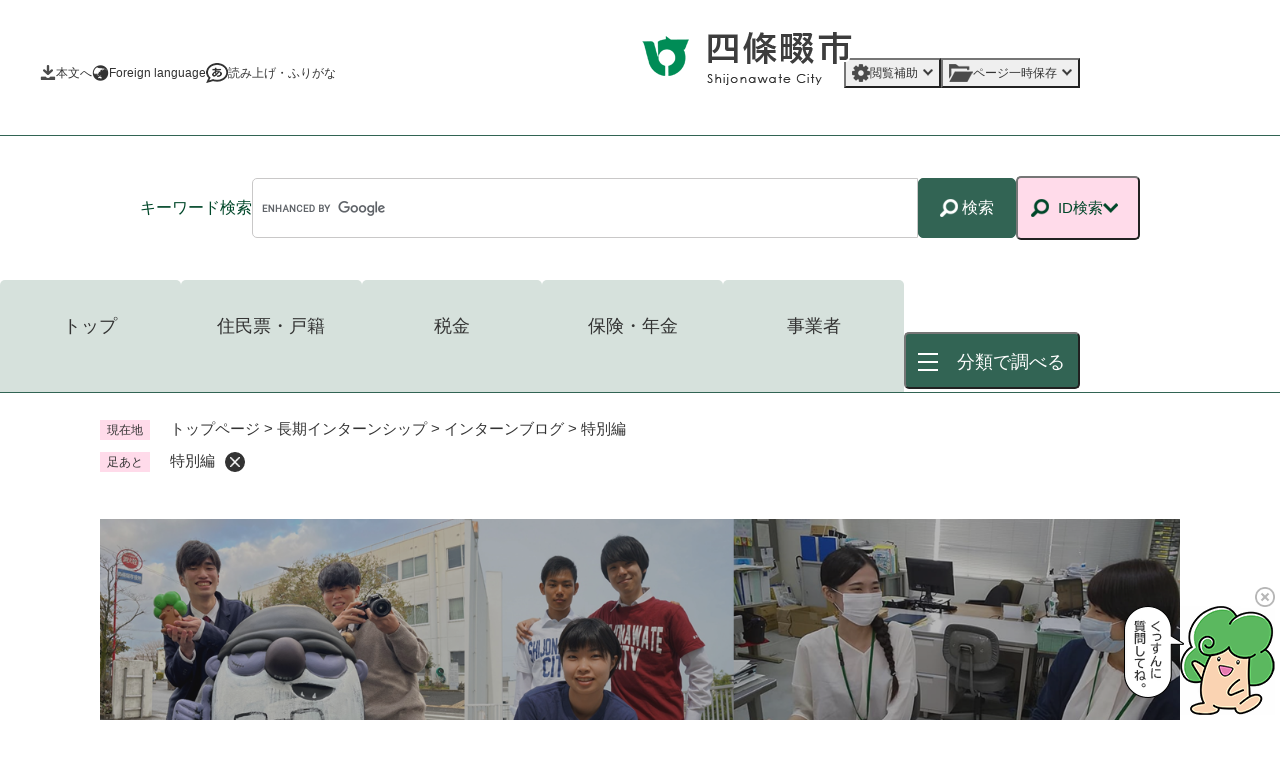

--- FILE ---
content_type: text/html
request_url: https://www.city.shijonawate.lg.jp/site/internship/list116-349.html
body_size: 23338
content:
<!DOCTYPE html>
<html lang="ja">
<head>
<meta charset="utf-8">
<!-- Google tag (gtag.js) -->
<script async src="https://www.googletagmanager.com/gtag/js?id=G-5JCN3GHEP9"></script>
<script>
  window.dataLayer = window.dataLayer || [];
  function gtag(){dataLayer.push(arguments);}
  gtag('js', new Date());

  gtag('config', 'G-5JCN3GHEP9');
</script>
<meta name="viewport" content="width=device-width, initial-scale=1.0">
<title>特別編 - 長期インターンシップ - 四條畷市ホームページ</title>
<link rel="shortcut icon" href="/favicon.ico" type="image/vnd.microsoft.icon">
<link rel="icon" href="/favicon.ico" type="image/vnd.microsoft.icon">
<link rel="apple-touch-icon" href="/apple-touch-icon.png">
<link rel="stylesheet" media="print" href="/ssi/css/print.css">
<script src="/ssi/js/escapeurl.js"></script>
<script src="/ssi/js/jquery.js"></script>
<script src="/ssi/js/jquery-migrate.js"></script>
<script src="/ssi/js/common.js"></script>
<script src="/ssi/js/search-trend.js"></script>
<script src="/ssi/js/s-google.js"></script>
<script src="/ssi/js/search-open-page-id.js"></script>
<script src="/ssi/js/last-page-parts-load-1.js"></script>
<script src="/ssi/js/footstep.js"></script>
<link rel="stylesheet" href="/ssi/css/footstep.css">
<link rel="stylesheet" href="/ssi/css/parts-kaiyu.css">
<script id="pt_loader" src="/ssi/js/ewbc-min.js"></script>
<style media="all">
@import url("/ssi/css/site.css");
</style>
</head>
<body>

<div class="tpl_site tpl_site_115 tpl_site_list1 tpl_side1">
<!-- コンテナここから -->
<div id="container">
<span class="hide" id="pagetop">ページの先頭です。</span>
<span class="hide link_skip"><a href="#skip">メニューを飛ばして本文へ</a></span>

<!-- ヘッダここから -->
<div id="header">
<noscript>当サイトはJavaScriptを使用したコンテンツや機能を提供しています。ご利用の際はJavaScriptを有効にしてください。</noscript>
<div id="header_box" class="js_sticky_header">
	<div id="header_logo">
		<div id="logo"><a href="/"><img src="/img/common/logo.png" alt="四條畷市ホームページ" width="214" height="57"></a></div>
	</div>
	<div id="header_btns">
		<button type="button" class="h_btn h_btn__hojo js_btn_hojo"><span class="hide">閲覧補助</span></button>
		<button type="button" class="h_btn h_btn__menu js_btn_menu"><span class="hide">分類で調べる</span></button>
		<button type="button" class="h_btn h_btn__srch js_btn_srch"><span class="hide">検索</span></button>
	</div>
</div>
<div id="header2">

	<nav id="header_navi">
		<div class="h_navi_container">
			<ul class="h_navi_list">
				<li class="h_main" data-i="1"><a href="#skip" class="h_navi_btn">本文へ</a></li>
				<li class="h_lang" data-i="2"><a href="/site/userguide/7024.html" lang="en" class="h_navi_btn">Foreign language</a></li>
				<li class="h_read" data-i="3"><a href="javascript:void(0);" id="pt_enable" class="h_navi_btn">読み上げ・ふりがな</a></li>
				<li class="h_hojo" data-i="4"><button type="button" id="support_menu_open" class="h_navi_btn">閲覧補助</button>
					<div id="support_menu_box">
						<!-- 文字の大きさ変更ここから -->
						<dl id="moji_size" class="h_hojo_func h_hojo_func__moji">
							<dt class="h_hojo_term h_hojo_term__moji">文字サイズ</dt>
							<dd><a id="moji_default" href="javascript:fsc('default');" title="文字サイズを標準にする">標準</a></dd>
							<dd><a id="moji_large" href="javascript:fsc('larger');" title="文字サイズを拡大する">拡大</a></dd>
						</dl>
						<!-- 文字の大きさ変更ここまで -->
						<!-- 背景の変更ここから -->
						<dl id="haikei_color" class="h_hojo_func h_hojo_func__haikei">
							<dt class="h_hojo_term h_hojo_term__haikei">背景色変更</dt>
							<dd><a id="haikei_white" href="javascript:SetCss(1);" title="背景色を白色に変更する">白</a></dd>
							<dd><a id="haikei_black" href="javascript:SetCss(2);" title="背景色を黒色に変更する">黒</a></dd>
							<dd><a id="haikei_blue" href="javascript:SetCss(3);" title="背景色を青色に変更する">青</a></dd>
						</dl>
						<!-- 背景の変更ここまで -->
						<button type="button" id="support_menu_close">とじる</button>
					</div>
				</li>
				<li class="h_keep" data-i="5"><button type="button" class="keep_page_sw h_navi_btn" title="このページのアドレスを保存します">ページ一時保存</button></li>
			</ul>
		</div>
	</nav>

	<div id="search_navi">
		<div class="s_navi_container">
			<div class="s_navi_box">

				<!-- キーワード検索ここから -->
				<div id="search_keyword">
					<!-- Googleカスタム検索ここから -->
					<form action="/search.html" method="get" id="cse-search-box" name="cse-search-box" class="search_unit search_unit__kw">
						<input type="hidden" name="cx" value="008980500239697798902:kq3eq5vozqm">
						<input type="hidden" name="cof" value="FORID:11">
						<input type="hidden" name="ie" value="UTF-8">
						<label for="tmp_query" class="search_ttl"><span>キーワード</span><span>検索</span></label>
						<div class="search_ipt search_ipt__kw">
							<input type="text" name="q" id="tmp_query" value="" aria-label="キーワード検索" maxlength="100">
							<button type="submit" name="sa" id="submit"><span>検索</span></button>
						</div>
					</form>
					<script src="https://www.google.com/coop/cse/brand?form=cse-search-box"></script>
					<!-- Googleカスタム検索ここまで -->
					<div id="cse_filetype">
						<fieldset>
							<legend><span class="hide">検索対象</span></legend>
							<span class="cse_filetypeselect"><input type="radio" name="google_filetype" id="filetype_all" checked="checked"><label for="filetype_all">すべて</label></span>
							<span class="cse_filetypeselect"><input type="radio" name="google_filetype" id="filetype_html"><label for="filetype_html">ページ</label></span>
							<span class="cse_filetypeselect"><input type="radio" name="google_filetype" id="filetype_pdf"><label for="filetype_pdf">PDF</label></span>
						</fieldset>
					</div>
				</div>
				<!-- キーワード検索ここまで -->

				<!-- ページID検索ここから -->
				<div id="search_page_id" class="js_id_search">
					<div id="search_page_id_btn">
						<button type="button" class="js_btn_id_search"><span>ID検索</span></button>
					</div>
					<div id="search_page_id_box">
						<div id="open_page_id_box" class="search_unit search_unit__id">
							<label for="open_page_id" class="search_ttl"><span>ID</span><span>検索</span></label>
							<div class="search_ipt search_ipt__id">
								<input type="text" name="open_page_id" id="open_page_id" value="" placeholder="例:1234567" aria-label="ページID検索" maxlength="20">
								<button type="submit" name="open_page_id_submit" id="open_page_id_submit" onclick="javascript:search_open_page_id();"><span>表示</span></button>
							</div>
						</div>
						<div id="open_page_id_message"></div>
						<div id="open_page_id_link"><a href="/page/3-82995.html">ページID検索とは？</a></div>
						<div id="search_page_id_cls">
							<button type="button" class="js_cls_id_search"><span class="hide">とじる</span></button>
						</div>
					</div>
				</div>
				<!-- ページID検索ここまで -->

			</div>
		</div>
	</div>

	<nav id="global_navi">

		<div class="g_navi_container g_navi_container__tab">
			<div class="g_navi_inner g_navi_inner__tab">
				<div class="g_navi_tabUnit">
					<div class="g_navi_tab g_navi_tab__top"><a href="/">トップ</a></div>
					<div class="g_navi_tab g_navi_tab__1"><a href="/site/toppage-tab-01/">住民票・戸籍</a></div>
					<div class="g_navi_tab g_navi_tab__2"><a href="/site/toppage-tab-02/">税金</a></div>
					<div class="g_navi_tab g_navi_tab__3"><a href="/site/toppage-tab-03/">保険・年金</a></div>
					<div class="g_navi_tab g_navi_tab__4"><a href="/site/toppage-tab-04/">事業者</a></div>
					<div class="g_navi_tab g_navi_tab__btn js_menu_box">
						<button type="button" class="g_navi_tab_btn js_btn_menu_box js_btn_menu">
							<span class="g_navi_tab_opn">分類で調べる</span>
							<span class="g_navi_tab_cls">とじる</span>
						</button>
					</div>
				</div>
			</div>
		</div>

		<div class="g_navi_container g_navi_container__box">
			<div class="g_navi_inner g_navi_inner__box js_menu_box">
				<nav class="g_navi_box">

					
<ul class="g_navi_list">
	
	<li class="g_navi_item js_g_navi_item">
		<div class="g_navi_btns"><a class="g_navi_anc" href="/life/1/"><span>くらし・手続き</span></a><button type="button" class="g_navi_btn js_g_navi_btn"><span class="hide">くらし・手続きのメニューをひらく</span></button></div>
		
		<div class="g_navi_box2">
			<ul class="g_navi_list2">
				
				<li><a href="/life/1/1/">登録・届け出・証明</a></li>
				
				<li><a href="/life/1/2/">保険・年金</a></li>
				
				<li><a href="/life/1/3/">マイナンバー</a></li>
				
				<li><a href="/life/1/4/">税金</a></li>
				
				<li><a href="/life/1/5/">ごみ・リサイクル</a></li>
				
				<li><a href="/life/1/6/">住まい</a></li>
				
				<li><a href="/life/1/7/">交通</a></li>
				
				<li><a href="/life/1/8/">ペット・動物</a></li>
				
				<li><a href="/life/1/9/">おくやみ</a></li>
				
				<li><a href="/life/1/10/">地域活動・コミュニティ</a></li>
				
				<li><a href="/life/1/11/">人権・男女共同参画</a></li>
				
				<li><a href="/life/1/12/">消費生活</a></li>
				
				<li><a href="/life/1/13/">相談窓口</a></li>
				
				<li><a href="/life/1/14/">イベント・施設予約</a></li>
				
			</ul>
		</div>
		
	</li>
	
	<li class="g_navi_item js_g_navi_item">
		<div class="g_navi_btns"><a class="g_navi_anc" href="/life/2/"><span>防災・安全</span></a><button type="button" class="g_navi_btn js_g_navi_btn"><span class="hide">防災・安全のメニューをひらく</span></button></div>
		
		<div class="g_navi_box2">
			<ul class="g_navi_list2">
				
				<li><a href="/life/2/15/">防災・災害対策</a></li>
				
				<li><a href="/life/2/16/">防犯</a></li>
				
			</ul>
		</div>
		
	</li>
	
	<li class="g_navi_item js_g_navi_item">
		<div class="g_navi_btns"><a class="g_navi_anc" href="/life/3/"><span>子育て・教育</span></a><button type="button" class="g_navi_btn js_g_navi_btn"><span class="hide">子育て・教育のメニューをひらく</span></button></div>
		
		<div class="g_navi_box2">
			<ul class="g_navi_list2">
				
				<li><a href="/life/3/17/">妊娠・出産</a></li>
				
				<li><a href="/life/3/18/">子育て</a></li>
				
				<li><a href="/life/3/19/">子育て・教育の相談</a></li>
				
				<li><a href="/life/3/20/">学校教育</a></li>
				
				<li><a href="/life/3/21/">青少年育成</a></li>
				
				<li><a href="/life/3/22/">社会教育・生涯学習</a></li>
				
				<li><a href="/life/3/23/">教育委員会</a></li>
				
			</ul>
		</div>
		
	</li>
	
	<li class="g_navi_item js_g_navi_item">
		<div class="g_navi_btns"><a class="g_navi_anc" href="/life/4/"><span>健康・医療・福祉</span></a><button type="button" class="g_navi_btn js_g_navi_btn"><span class="hide">健康・医療・福祉のメニューをひらく</span></button></div>
		
		<div class="g_navi_box2">
			<ul class="g_navi_list2">
				
				<li><a href="/life/4/24/">健康</a></li>
				
				<li><a href="/life/4/25/">医療</a></li>
				
				<li><a href="/life/4/26/">障がい者福祉</a></li>
				
				<li><a href="/life/4/27/">高齢福祉・介護</a></li>
				
				<li><a href="/life/4/28/">生活福祉</a></li>
				
			</ul>
		</div>
		
	</li>
	
	<li class="g_navi_item js_g_navi_item">
		<div class="g_navi_btns"><a class="g_navi_anc" href="/life/5/"><span>スポーツ・文化</span></a><button type="button" class="g_navi_btn js_g_navi_btn"><span class="hide">スポーツ・文化のメニューをひらく</span></button></div>
		
		<div class="g_navi_box2">
			<ul class="g_navi_list2">
				
				<li><a href="/life/5/29/">スポーツ</a></li>
				
				<li><a href="/life/5/30/">文化</a></li>
				
				<li><a href="/life/5/31/">図書館</a></li>
				
				<li><a href="/life/5/32/">歴史・史跡・文化財</a></li>
				
			</ul>
		</div>
		
	</li>
	
	<li class="g_navi_item js_g_navi_item">
		<div class="g_navi_btns"><a class="g_navi_anc" href="/life/6/"><span>まちづくり・環境</span></a><button type="button" class="g_navi_btn js_g_navi_btn"><span class="hide">まちづくり・環境のメニューをひらく</span></button></div>
		
		<div class="g_navi_box2">
			<ul class="g_navi_list2">
				
				<li><a href="/life/6/33/">都市計画・まちづくり</a></li>
				
				<li><a href="/life/6/34/">建築</a></li>
				
				<li><a href="/life/6/35/">道路・橋りょう</a></li>
				
				<li><a href="/life/6/36/">公園・緑化</a></li>
				
				<li><a href="/life/6/37/">下水道・河川</a></li>
				
				<li><a href="/life/6/38/">環境</a></li>
				
			</ul>
		</div>
		
	</li>
	
	<li class="g_navi_item js_g_navi_item">
		<div class="g_navi_btns"><a class="g_navi_anc" href="/life/7/"><span>しごと・産業</span></a><button type="button" class="g_navi_btn js_g_navi_btn"><span class="hide">しごと・産業のメニューをひらく</span></button></div>
		
		<div class="g_navi_box2">
			<ul class="g_navi_list2">
				
				<li><a href="/life/7/39/">企業・商工業</a></li>
				
				<li><a href="/life/7/40/">農林業</a></li>
				
				<li><a href="/life/7/41/">雇用・労働</a></li>
				
				<li><a href="/life/7/42/">企業の力をまちづくりに</a></li>
				
			</ul>
		</div>
		
	</li>
	
	<li class="g_navi_item js_g_navi_item">
		<div class="g_navi_btns"><a class="g_navi_anc" href="/life/8/"><span>市政情報</span></a><button type="button" class="g_navi_btn js_g_navi_btn"><span class="hide">市政情報のメニューをひらく</span></button></div>
		
		<div class="g_navi_box2">
			<ul class="g_navi_list2">
				
				<li><a href="/life/8/43/">市長の部屋</a></li>
				
				<li><a href="/life/8/44/">市の概要</a></li>
				
				<li><a href="/life/8/45/">構想・計画・施策</a></li>
				
				<li><a href="/life/8/46/">市政運営・行政</a></li>
				
				<li><a href="/life/8/47/">財政・会計</a></li>
				
				<li><a href="/life/8/48/">人事・採用情報</a></li>
				
				<li><a href="/life/8/49/">広報・広聴・報道</a></li>
				
				<li><a href="/life/8/50/">入札・契約情報</a></li>
				
				<li><a href="/life/8/51/">指定管理者制度</a></li>
				
				<li><a href="/life/8/52/">選挙</a></li>
				
				<li><a href="/life/8/53/">情報公開</a></li>
				
				<li><a href="/life/8/54/">議会・会議</a></li>
				
				<li><a href="/life/8/55/">監査</a></li>
				
				<li><a href="/life/8/56/">行政不服審査</a></li>
				
				<li><a href="/life/8/57/">地図でさがす</a></li>
				
			</ul>
		</div>
		
	</li>
	
</ul>


				</nav>
			</div>
		</div>
	</nav>

</div>
<!-- header3 -->
</div>
<!-- ヘッダここまで -->

<!-- 背景ここから -->
<div id="mymainback_bg">

<!-- ぱんくずナビここから -->
<div id="pankuzu_wrap">
<!-- [[pankuzu_start]] -->
<div class="pankuzu">
<span class="icon_current">現在地</span>
<span class="pankuzu_class pankuzu_class_top"><a href="/">トップページ</a></span>
<span class="pankuzu_mark"> &gt; </span>
<span class="pankuzu_class"><a href="/site/internship/">長期インターンシップ</a></span>
<span class="pankuzu_mark"> &gt; </span>
<span class="pankuzu_class"><a href="/site/internship/list116.html">インターンブログ</a></span><span class="pankuzu_mark"> &gt; </span>
<span class="pankuzu_class pankuzu_class_current">特別編</span>
</div>
<!-- [[pankuzu_end]] -->
<!-- [[pankuzu_life_start]] --><!-- [[pankuzu_life_end]] -->
</div>
<!-- ぱんくずナビここまで -->

<!-- 専用ヘッダここから -->
<div id="mainimg">
<div id="mainimg_box">

<a href="/site/internship/">
<img src="/uploaded/subsite/115_img.png" width="1080" height="200" alt="長期インターンシップのタイトル画像">
</a>


</div>
</div>
<!-- 専用ヘッダここまで -->

<!-- メニューへのリンクここから -->
<div class="link_to_subsitemenu"><a href="#subsite_menu_wrap"><span>長期インターンシップメニュー</span></a></div>
<!-- メニューへのリンクここまで -->

<!-- メイン全体ここから -->
<div id="mymainback">

<!-- メインここから -->
<div id="main">
<div id="main_a">
<hr class="hide">
<p class="hide" id="skip">本文</p>

<div id="main_header">
<h1>特別編</h1>
</div>

<!-- main_bodyここから -->
<div id="main_body">

<!-- 新着情報ここから -->
<div class="info_list_wrap">
<!-- [[section_information2_head]] -->
<div class="info_list info_list_date">
<ul>
<!-- [[section_information_head]] -->
<li><span class="article_date">2019年1月11日更新</span><span class="article_title"><a href="/site/internship/2984.html">四條畷市ふるさと納税（サポート寄附）お礼品を楽しく解説！「レンタルカート体験試乗」編</a></span></li>

<li><span class="article_date">2019年1月11日更新</span><span class="article_title"><a href="/site/internship/2981.html">四條畷市ふるさと納税（サポート寄附）お礼品を楽しく解説！「乗馬体験教室」編</a></span></li>
<!-- [[section_information_tail]] -->
</ul>
</div>
<!-- [[section_information2_tail]] -->
</div>
<!-- 新着情報ここまで -->

</div>
<!-- main_bodyここまで -->

</div>
</div>
<!-- メインここまで -->
<hr class="hide">

<!-- サイドバー1ここから -->
<div id="sidebar1">

<!-- 重要なお知らせここから -->
<div id="important_noticest_area"></div>
<!-- 重要なお知らせここまで -->

<!-- カウントダウンここから -->
<div id="count_down_area"></div>
<!-- カウントダウンここまで -->

<!-- サブサイト共通自由記入エリア ここから -->
<!-- [[item_free_area_3000_head]] --><!-- [[item_free_area_3000_tail]] -->
<!-- サブサイト共通自由記入エリア ここまで -->

<!-- メニューここから -->
<div id="subsite_menu_wrap">

<div class="subsite_menu">
<details open>
<summary class="subsite_menu_ttl"><span class="tti_icon">インターンブログ</span></summary>
<div class="subsite_menu_list">
<ul>
<li><span><a href="/site/internship/list116-348.html">インターンブログ本文</a></span></li><li><span><a href="/site/internship/list116-604.html">卒業生インタビュー</a></span></li><li><span><a href="/site/internship/list116-614.html">新型コロナウイルス予防接種</a></span></li><li><span><strong>特別編</strong></span></li>
</ul>

</div>
</details>
</div>

</div>
<!-- メニューここまで -->

<!-- サブサイト共通自由記入エリア ここから -->
<!-- [[item_free_area_3001_head]] --><!-- [[item_free_area_3001_tail]] -->
<!-- サブサイト共通自由記入エリア ここまで -->

<!-- 「見つからないとき」「よくある質問」ここから -->
<div class="common_banner_link">
<ul>
<li class="common_banner_mitsukaranai"><a href="/site/userguide/"><span>見つからないときは</span></a></li>
<li class="common_banner_faq"><a href="/site/faq/"><span>よくある質問と回答</span></a></li>
</ul>
</div>
<!-- 「見つからないとき」「よくある質問」ここまで -->

</div>
<!-- サイドバー1ここまで -->

<!-- サイドバー2ここから -->
<!-- サイドバー2ここまで -->

</div>
<!-- メイン全体ここまで -->

<!-- 専用フッタここから --><!-- 専用フッタここまで -->

</div>
<!-- 背景ここまで -->

<!-- フッタここから -->
<div id="footer">
<!-- -->
<div id="footer_link_pagetop">
	<a href="#pagetop">
		<img src="/img/common/btn_pagetop.png" width="24" height="17" alt="ページトップアイコン">
		<span>ページの先頭へ</span>
	</a>
</div>
<div id="footer2">
	<div id="footer_box">
		<div id="author_info">
			<div class="a_info_name">
				<p class="f_author"><span>大阪府</span><span>四條畷市役所</span></p>
				<p class="f_number">法人番号6000020272299</p>
			</div>
			<div class="a_info_accs">
				<div class="a_info_accs_box">
					<p class="f_shisetsu">四條畷市役所</p>
					<p class="f_address">〒575-8501 四條畷市中野本町1番1号</p>
					<p class="f_contact"><span>Tel:072-877-2121（代表）</span><span>Tel:0743-71-0330（代表）</span></p>
					<a class="a_info_acss_link" href="/page/3-6449.html"><img src="/img/common/access.png" alt="アクセス" width="80" height="80"></a>
				</div>
				<div class="a_info_accs_box">
					<p class="f_shisetsu">田原支所</p>
					<p class="f_address">〒575-0014 四條畷市上田原1</p>
					<p class="f_contact"><span>Tel:0743-78-0175</span></p>
					<a class="a_info_acss_link" href="/page/3-6449.html"><img src="/img/common/access.png" alt="アクセス" width="80" height="80"></a>
				</div>
			</div>
			<div class="a_info_detail">
				<p class="f_detail">
					<span class="f_detail_ttl">開庁時間</span>
					<span class="f_detail_txt"><span>月曜日から金曜日の8時45分から17時15分まで</span><span>（土日、祝日及び12月29日から翌年1月3日までを除く）</span></span>
				</p>
				<p class="f_sdgs"><img src="/img/common/banner_sdgs.png" alt="四條畷市はSDGsに取り組んでいます。" width="190" height="70"></p>
			</div>
		</div>
		<nav id="footer_navi">
			<div class="f_navi_mail">
				<a href="https://www.city.shijonawate.lg.jp/form/detail.php?sec_sec1=4&inq=02">メールでのお問い合わせ</a>
			</div>
			<ul class="f_navi_list">
				<li><a href="/sitemap.html">サイトマップ</a></li>
				<li><a href="/site/userguide/7027.html">個人情報の取り扱いについて</a></li>
				<li><a href="/site/userguide/7026.html">免責事項</a></li>
				<li><a href="/site/userguide/7025.html">RSS配信について</a></li>
			</ul>
		</nav>
	</div>
	<div id="copyright">
		<p lang="en">Copyright Shijonawate City. All Rights Reserved.</p>
	</div>
</div>
</div>
<!-- フッタここまで -->

</div>
<!-- コンテナここまで -->
</div>
<script id="script_bot">
	(function(a,b,c,d,e){d=document.createElement("script"),d.type="text/javascript",d.async=1,d.src=b+"/boot_js/6e14877f-2fd7-4e6a-8882-1466ea2f624a/KzkzqK84h6PbPegb.js",e=document.getElementsByTagName("script")[0],e.parentNode.insertBefore(d,e),d.onload=function(){chatbot.init(a,b,c)}})("6e14877f-2fd7-4e6a-8882-1466ea2f624a","https://s.temana.ai","KzkzqK84h6PbPegb");
</script>
</body>
</html>

--- FILE ---
content_type: text/html; charset=utf-8
request_url: https://s.temana.ai/boot/6e14877f-2fd7-4e6a-8882-1466ea2f624a/KzkzqK84h6PbPegb?page_url=https://www.city.shijonawate.lg.jp/site/internship/list116-349.html
body_size: 45125
content:
<!DOCTYPE html>
<html>
<head>
  <meta charset="utf-8">
  <meta http-equiv="X-UA-Compatible" content="IE=edge">
  <title>TEMANA</title>
  <meta name="csrf-param" content="authenticity_token" />
<meta name="csrf-token" content="5/A8eBVjw/csIxM4jGjZzJ3+K1RwLBPG41GxfVz0C4oZSAkpIOCP75tD/gtgOjjb8blA6crQRdfySS5n4igEHQ==" />
  

  <script>
//<![CDATA[
window.gon={};gon.uuid="6e14877f-2fd7-4e6a-8882-1466ea2f624a";gon.page_id="KzkzqK84h6PbPegb";gon.test_mode="test";gon.normal_mode="normal";gon.admin_embedded_pages_test_url="https://s.temana.ai/admin/embedded_pages/test";gon.visible_console_log=false;gon.operator_message_number=0;gon.default_language_id=1;gon.minutes_to_wake_up_interval=1200000;gon.can_use_suggest=true;gon.operator_icon_full_path="/chatbot/img/operator_icons/shijonawate/オペレーター用アイコン.png";gon.is_category_enabled=true;gon.category_list="{\"b52e55c9e769d726e366424bbf2f5ca9\":{\"name\":[null,\"子育て・教育\"],\"label\":[null,\"子育て・教育\"],\"child\":[\"5ea07c28f79e2276ca1dbe04de4034a6\",\"c97e0c05d4b358ab10d612059e2260d2\",\"966e424bb41b5d03eae57e68b4a01b99\",\"3189dd41d93dca6bab314af0e48b16a3\",\"6481f2b87ceb8950f02be0148b51ca7e\"]},\"5ea07c28f79e2276ca1dbe04de4034a6\":{\"name\":[null,\"教育委員会\"],\"label\":[null,\"子育て・教育＞教育委員会\"],\"child\":[\"c7383ddd0cc10bfb5bed58ffa31cc571\"]},\"c7383ddd0cc10bfb5bed58ffa31cc571\":{\"name\":[null,\"教育委員会\"],\"label\":[null,\"子育て・教育＞教育委員会＞教育委員会\"],\"child\":[]},\"c97e0c05d4b358ab10d612059e2260d2\":{\"name\":[null,\"学校教育\"],\"label\":[null,\"子育て・教育＞学校教育\"],\"child\":[\"8d01affbef7b22f73f26ea117de85c78\",\"ab8e85191aae522e928c2f1b57a9ec6b\",\"15057e3b6faea86acb9ccdc8046fefb0\",\"16237a76ed47988b819cef636102efd5\",\"959de5b4bc71886ad09e5b87a6fa928d\",\"326e22b8134a1c292f77a0fba5325ac7\",\"87ca2409c305220a6344386f1fe8869f\"]},\"8d01affbef7b22f73f26ea117de85c78\":{\"name\":[null,\"求人\"],\"label\":[null,\"子育て・教育＞学校教育＞求人\"],\"child\":[]},\"ab8e85191aae522e928c2f1b57a9ec6b\":{\"name\":[null,\"給食\"],\"label\":[null,\"子育て・教育＞学校教育＞給食\"],\"child\":[]},\"15057e3b6faea86acb9ccdc8046fefb0\":{\"name\":[null,\"転入・転出・入学（引っ越し、世帯変更）\"],\"label\":[null,\"子育て・教育＞学校教育＞転入・転出・入学（引っ越し、世帯変更）\"],\"child\":[]},\"16237a76ed47988b819cef636102efd5\":{\"name\":[null,\"就学援助・特別支援教育就学奨励費\"],\"label\":[null,\"子育て・教育＞学校教育＞就学援助・特別支援教育就学奨励費\"],\"child\":[]},\"959de5b4bc71886ad09e5b87a6fa928d\":{\"name\":[null,\"安全教育\"],\"label\":[null,\"子育て・教育＞学校教育＞安全教育\"],\"child\":[]},\"326e22b8134a1c292f77a0fba5325ac7\":{\"name\":[null,\"小学校・中学校\"],\"label\":[null,\"子育て・教育＞学校教育＞小学校・中学校\"],\"child\":[]},\"87ca2409c305220a6344386f1fe8869f\":{\"name\":[null,\"計画・取組み\"],\"label\":[null,\"子育て・教育＞学校教育＞計画・取組み\"],\"child\":[]},\"966e424bb41b5d03eae57e68b4a01b99\":{\"name\":[null,\"子育て\"],\"label\":[null,\"子育て・教育＞子育て\"],\"child\":[\"f462d6fecf3367e88903d3ca7a52534c\",\"85f511687b8eaef7560900964c224969\",\"7a2c838feaa6152956d9e271a71118fc\",\"2973ab5f8b30d635b12175ec94fa6ef2\"]},\"f462d6fecf3367e88903d3ca7a52534c\":{\"name\":[null,\"保育所・認定こども園・幼稚園など\"],\"label\":[null,\"子育て・教育＞子育て＞保育所・認定こども園・幼稚園など\"],\"child\":[]},\"85f511687b8eaef7560900964c224969\":{\"name\":[null,\"子育て支援\"],\"label\":[null,\"子育て・教育＞子育て＞子育て支援\"],\"child\":[]},\"7a2c838feaa6152956d9e271a71118fc\":{\"name\":[null,\"子育ての手当・助成\"],\"label\":[null,\"子育て・教育＞子育て＞子育ての手当・助成\"],\"child\":[]},\"2973ab5f8b30d635b12175ec94fa6ef2\":{\"name\":[null,\"ひとり親の方へ\"],\"label\":[null,\"子育て・教育＞子育て＞ひとり親の方へ\"],\"child\":[]},\"3189dd41d93dca6bab314af0e48b16a3\":{\"name\":[null,\"妊娠・出産\"],\"label\":[null,\"子育て・教育＞妊娠・出産\"],\"child\":[\"1e74fd0c8d68ce427e63992f443ba362\",\"d62c1024f272d879d45e671295a1cbd7\",\"a811ef4997fb0b9983dcf7a089153667\",\"31b2d57a35a63643ac5defc6fa728eb3\"]},\"1e74fd0c8d68ce427e63992f443ba362\":{\"name\":[null,\"出産・育児支援\"],\"label\":[null,\"子育て・教育＞妊娠・出産＞出産・育児支援\"],\"child\":[]},\"d62c1024f272d879d45e671295a1cbd7\":{\"name\":[null,\"こどもの健康・相談・予防接種\"],\"label\":[null,\"子育て・教育＞妊娠・出産＞こどもの健康・相談・予防接種\"],\"child\":[]},\"a811ef4997fb0b9983dcf7a089153667\":{\"name\":[null,\"健康診査・検診（妊娠・出産）\"],\"label\":[null,\"子育て・教育＞妊娠・出産＞健康診査・検診（妊娠・出産）\"],\"child\":[]},\"31b2d57a35a63643ac5defc6fa728eb3\":{\"name\":[null,\"妊娠届・母子健康手帳の交付\"],\"label\":[null,\"子育て・教育＞妊娠・出産＞妊娠届・母子健康手帳の交付\"],\"child\":[]},\"6481f2b87ceb8950f02be0148b51ca7e\":{\"name\":[null,\"社会教育・生涯学習\"],\"label\":[null,\"子育て・教育＞社会教育・生涯学習\"],\"child\":[\"21f0422fb02179dea41a0cc6e64308a9\"]},\"21f0422fb02179dea41a0cc6e64308a9\":{\"name\":[null,\"大人の学びなおし\"],\"label\":[null,\"子育て・教育＞社会教育・生涯学習＞大人の学びなおし\"],\"child\":[]},\"054b93afc59aa6ba2a2b3ee8f4c9e8f9\":{\"name\":[null,\"くらし・手続き\"],\"label\":[null,\"くらし・手続き\"],\"child\":[\"40c45359e1a69945431066d16501e33c\",\"520ba558326141199e624a043a452a22\",\"bdd79fc4d905a8c21113c802507360fa\",\"893d7507d7cb476c36cf8f2f5a1ca327\",\"540a0772963bfabe442e7ac5293da6e1\",\"7fbdf65d86559ed33f5789bf9a2c2212\",\"93eea7440fd1a450e849b3e5ff50e0fc\",\"94e361910347d9e43141e6c18e3daf8f\",\"e19a48129106116e833cb70808294f34\",\"05bc5afa80e84a2944c46356961fc2eb\",\"ef7bbb17fbeb81a651c7825c88b2755e\",\"99869b273896846b8e2a8bbd7b71bbbf\",\"327cc9d8da0b232a8a33138a92fd45f4\"]},\"40c45359e1a69945431066d16501e33c\":{\"name\":[null,\"税金\"],\"label\":[null,\"くらし・手続き＞税金\"],\"child\":[\"fb125fbc06d4b9d563d8f5514172efb9\",\"d956d6612b1eec47bd546156b8174a66\",\"0db04b8f175e7983c55b2e31fd9af762\",\"9510f8af41721d3ae7ad3fe50c7cb21b\",\"320d758f4e2e5a38a39f2ee8e84b5025\",\"b542a3e66f20cc4b073e7e34d1e92fcd\",\"290561b794a3305850fcc443ab581991\"]},\"fb125fbc06d4b9d563d8f5514172efb9\":{\"name\":[null,\"税金に関するお知らせ\"],\"label\":[null,\"くらし・手続き＞税金＞税金に関するお知らせ\"],\"child\":[]},\"d956d6612b1eec47bd546156b8174a66\":{\"name\":[null,\"税の証明\"],\"label\":[null,\"くらし・手続き＞税金＞税の証明\"],\"child\":[]},\"0db04b8f175e7983c55b2e31fd9af762\":{\"name\":[null,\"固定資産税・都市計画税\"],\"label\":[null,\"くらし・手続き＞税金＞固定資産税・都市計画税\"],\"child\":[]},\"9510f8af41721d3ae7ad3fe50c7cb21b\":{\"name\":[null,\"税の納付\"],\"label\":[null,\"くらし・手続き＞税金＞税の納付\"],\"child\":[]},\"320d758f4e2e5a38a39f2ee8e84b5025\":{\"name\":[null,\"住民税\"],\"label\":[null,\"くらし・手続き＞税金＞住民税\"],\"child\":[]},\"b542a3e66f20cc4b073e7e34d1e92fcd\":{\"name\":[null,\"その他の税\"],\"label\":[null,\"くらし・手続き＞税金＞その他の税\"],\"child\":[]},\"290561b794a3305850fcc443ab581991\":{\"name\":[null,\"軽自動車税\"],\"label\":[null,\"くらし・手続き＞税金＞軽自動車税\"],\"child\":[]},\"520ba558326141199e624a043a452a22\":{\"name\":[null,\"保険・年金\"],\"label\":[null,\"くらし・手続き＞保険・年金\"],\"child\":[\"79cbd54862e4cd329180871867105cc2\",\"5a5d8d9aee6d52212fc7590545c38d89\",\"20e9425fa5af4f101d80819698ef8976\"]},\"79cbd54862e4cd329180871867105cc2\":{\"name\":[null,\"国民健康保険\"],\"label\":[null,\"くらし・手続き＞保険・年金＞国民健康保険\"],\"child\":[]},\"5a5d8d9aee6d52212fc7590545c38d89\":{\"name\":[null,\"年金\"],\"label\":[null,\"くらし・手続き＞保険・年金＞年金\"],\"child\":[]},\"20e9425fa5af4f101d80819698ef8976\":{\"name\":[null,\"後期高齢者医療制度\"],\"label\":[null,\"くらし・手続き＞保険・年金＞後期高齢者医療制度\"],\"child\":[]},\"bdd79fc4d905a8c21113c802507360fa\":{\"name\":[null,\"ごみ・リサイクル\"],\"label\":[null,\"くらし・手続き＞ごみ・リサイクル\"],\"child\":[\"720564d8b3bfcfa1183c12eab6e201f0\",\"04d9892a7101b58571a678ccadc301e6\",\"32d6f3918e70174520f3a3dca7f5e904\",\"a78c53d8ef4a8432c0619b4df3223a60\",\"30aba3b5662747a641fed8de82a78b99\"]},\"720564d8b3bfcfa1183c12eab6e201f0\":{\"name\":[null,\"ごみの収集\"],\"label\":[null,\"くらし・手続き＞ごみ・リサイクル＞ごみの収集\"],\"child\":[]},\"04d9892a7101b58571a678ccadc301e6\":{\"name\":[null,\"ごみの分別・出し方\"],\"label\":[null,\"くらし・手続き＞ごみ・リサイクル＞ごみの分別・出し方\"],\"child\":[]},\"32d6f3918e70174520f3a3dca7f5e904\":{\"name\":[null,\"拠点回収場所・資源回収\"],\"label\":[null,\"くらし・手続き＞ごみ・リサイクル＞拠点回収場所・資源回収\"],\"child\":[]},\"a78c53d8ef4a8432c0619b4df3223a60\":{\"name\":[null,\"ごみ減量・リサイクル\"],\"label\":[null,\"くらし・手続き＞ごみ・リサイクル＞ごみ減量・リサイクル\"],\"child\":[]},\"30aba3b5662747a641fed8de82a78b99\":{\"name\":[null,\"事業系ごみの出し方（事業者向け）\"],\"label\":[null,\"くらし・手続き＞ごみ・リサイクル＞事業系ごみの出し方（事業者向け）\"],\"child\":[]},\"893d7507d7cb476c36cf8f2f5a1ca327\":{\"name\":[null,\"おくやみ\"],\"label\":[null,\"くらし・手続き＞おくやみ\"],\"child\":[\"fe823282cc4e698d95b4b18cc9cf1620\",\"ce5c2dacacb86ccd30f220925f0e3b30\",\"90811c247a9ec0cc574e3f4879ea4048\",\"47798bf14e4422e1eb4b04d4ea099246\"]},\"fe823282cc4e698d95b4b18cc9cf1620\":{\"name\":[null,\"墓地改葬\"],\"label\":[null,\"くらし・手続き＞おくやみ＞墓地改葬\"],\"child\":[]},\"ce5c2dacacb86ccd30f220925f0e3b30\":{\"name\":[null,\"死亡届提出に伴う手続きのご案内\"],\"label\":[null,\"くらし・手続き＞おくやみ＞死亡届提出に伴う手続きのご案内\"],\"child\":[]},\"90811c247a9ec0cc574e3f4879ea4048\":{\"name\":[null,\"死亡届\"],\"label\":[null,\"くらし・手続き＞おくやみ＞死亡届\"],\"child\":[]},\"47798bf14e4422e1eb4b04d4ea099246\":{\"name\":[null,\"葬祭費の支給\"],\"label\":[null,\"くらし・手続き＞おくやみ＞葬祭費の支給\"],\"child\":[]},\"540a0772963bfabe442e7ac5293da6e1\":{\"name\":[null,\"マイナンバー\"],\"label\":[null,\"くらし・手続き＞マイナンバー\"],\"child\":[\"ede356b37c6db5f6dd23e82c53cdb6f4\",\"0849a199a21471b9e78e031ee0d880ca\",\"0f180e746deaf7a062a62ac2633632e4\",\"0a562c08cb741d247ab473dee002c3bf\"]},\"ede356b37c6db5f6dd23e82c53cdb6f4\":{\"name\":[null,\"マイナ保険\"],\"label\":[null,\"くらし・手続き＞マイナンバー＞マイナ保険\"],\"child\":[]},\"0849a199a21471b9e78e031ee0d880ca\":{\"name\":[null,\"更新・紛失\"],\"label\":[null,\"くらし・手続き＞マイナンバー＞更新・紛失\"],\"child\":[]},\"0f180e746deaf7a062a62ac2633632e4\":{\"name\":[null,\"申請・受け取り\"],\"label\":[null,\"くらし・手続き＞マイナンバー＞申請・受け取り\"],\"child\":[]},\"0a562c08cb741d247ab473dee002c3bf\":{\"name\":[null,\"特定個人情報\"],\"label\":[null,\"くらし・手続き＞マイナンバー＞特定個人情報\"],\"child\":[]},\"7fbdf65d86559ed33f5789bf9a2c2212\":{\"name\":[null,\"登録・届け出・証明\"],\"label\":[null,\"くらし・手続き＞登録・届け出・証明\"],\"child\":[\"0a607804d5e92ca251ac0ae8e1b4ad34\",\"6470e11cc60042e20bb2480ec8b0c940\",\"0d067740bed8c97371756d9563e0b08c\",\"67aaa4b3e0058ff4c556c7037f72fa08\",\"3c7993776a482c9bd8859c013bbfe4b2\",\"0c1c4673081b4e3ff046b0d890c4f94a\",\"4eabd0446e041ea17c7cf5503c0736b8\",\"1144934a26ad995cb9317fc59c3eeac6\",\"5fa7fa20518bcf2349b1c22579ec3d2f\",\"db8ef1a309580cddbc403a4d247d362e\"]},\"0a607804d5e92ca251ac0ae8e1b4ad34\":{\"name\":[null,\"住民票など\"],\"label\":[null,\"くらし・手続き＞登録・届け出・証明＞住民票など\"],\"child\":[]},\"6470e11cc60042e20bb2480ec8b0c940\":{\"name\":[null,\"戸籍の届出\"],\"label\":[null,\"くらし・手続き＞登録・届け出・証明＞戸籍の届出\"],\"child\":[]},\"0d067740bed8c97371756d9563e0b08c\":{\"name\":[null,\"パスポート\"],\"label\":[null,\"くらし・手続き＞登録・届け出・証明＞パスポート\"],\"child\":[]},\"67aaa4b3e0058ff4c556c7037f72fa08\":{\"name\":[null,\"その他の手続き\"],\"label\":[null,\"くらし・手続き＞登録・届け出・証明＞その他の手続き\"],\"child\":[]},\"3c7993776a482c9bd8859c013bbfe4b2\":{\"name\":[null,\"戸籍などの証明書\"],\"label\":[null,\"くらし・手続き＞登録・届け出・証明＞戸籍などの証明書\"],\"child\":[]},\"0c1c4673081b4e3ff046b0d890c4f94a\":{\"name\":[null,\"自動車の臨時運行許可証（仮ナンバー）\"],\"label\":[null,\"くらし・手続き＞登録・届け出・証明＞自動車の臨時運行許可証（仮ナンバー）\"],\"child\":[]},\"4eabd0446e041ea17c7cf5503c0736b8\":{\"name\":[null,\"結婚・離婚\"],\"label\":[null,\"くらし・手続き＞登録・届け出・証明＞結婚・離婚\"],\"child\":[]},\"1144934a26ad995cb9317fc59c3eeac6\":{\"name\":[null,\"住民基本台帳\"],\"label\":[null,\"くらし・手続き＞登録・届け出・証明＞住民基本台帳\"],\"child\":[]},\"5fa7fa20518bcf2349b1c22579ec3d2f\":{\"name\":[null,\"引越し（転入・転出）\"],\"label\":[null,\"くらし・手続き＞登録・届け出・証明＞引越し（転入・転出）\"],\"child\":[]},\"db8ef1a309580cddbc403a4d247d362e\":{\"name\":[null,\"印鑑登録\"],\"label\":[null,\"くらし・手続き＞登録・届け出・証明＞印鑑登録\"],\"child\":[]},\"93eea7440fd1a450e849b3e5ff50e0fc\":{\"name\":[null,\"住まい\"],\"label\":[null,\"くらし・手続き＞住まい\"],\"child\":[\"4335f1238ea14fa12369496e548c4ec4\"]},\"4335f1238ea14fa12369496e548c4ec4\":{\"name\":[null,\"住宅施策・制度\"],\"label\":[null,\"くらし・手続き＞住まい＞住宅施策・制度\"],\"child\":[]},\"94e361910347d9e43141e6c18e3daf8f\":{\"name\":[null,\"ペット・動物\"],\"label\":[null,\"くらし・手続き＞ペット・動物\"],\"child\":[\"10907b646e913cca3567af5b58f67d4b\",\"8899d61299de2cf7be1fd72e1560ead9\"]},\"10907b646e913cca3567af5b58f67d4b\":{\"name\":[null,\"犬やねこなど（ペット）\"],\"label\":[null,\"くらし・手続き＞ペット・動物＞犬やねこなど（ペット）\"],\"child\":[]},\"8899d61299de2cf7be1fd72e1560ead9\":{\"name\":[null,\"ペット動物に関する相談\"],\"label\":[null,\"くらし・手続き＞ペット・動物＞ペット動物に関する相談\"],\"child\":[]},\"e19a48129106116e833cb70808294f34\":{\"name\":[null,\"交通\"],\"label\":[null,\"くらし・手続き＞交通\"],\"child\":[\"d91011e7958af3940e0a3711bec2f04d\",\"bffed787e77b6d8b7aac9ab4d50e449c\"]},\"d91011e7958af3940e0a3711bec2f04d\":{\"name\":[null,\"コミュニティバス\"],\"label\":[null,\"くらし・手続き＞交通＞コミュニティバス\"],\"child\":[]},\"bffed787e77b6d8b7aac9ab4d50e449c\":{\"name\":[null,\"その他交通\"],\"label\":[null,\"くらし・手続き＞交通＞その他交通\"],\"child\":[]},\"05bc5afa80e84a2944c46356961fc2eb\":{\"name\":[null,\"相談窓口\"],\"label\":[null,\"くらし・手続き＞相談窓口\"],\"child\":[\"2abd97cc6b023a2caef6352ef73c2569\"]},\"2abd97cc6b023a2caef6352ef73c2569\":{\"name\":[null,\"市民相談窓口一覧\"],\"label\":[null,\"くらし・手続き＞相談窓口＞市民相談窓口一覧\"],\"child\":[]},\"ef7bbb17fbeb81a651c7825c88b2755e\":{\"name\":[null,\"人権・男女共同参画\"],\"label\":[null,\"くらし・手続き＞人権・男女共同参画\"],\"child\":[\"227998235de67f42713982e6084551fb\"]},\"227998235de67f42713982e6084551fb\":{\"name\":[null,\"人権\"],\"label\":[null,\"くらし・手続き＞人権・男女共同参画＞人権\"],\"child\":[]},\"99869b273896846b8e2a8bbd7b71bbbf\":{\"name\":[null,\"消費生活\"],\"label\":[null,\"くらし・手続き＞消費生活\"],\"child\":[\"b41b6e5275c621d390e3d6a6d7274647\"]},\"b41b6e5275c621d390e3d6a6d7274647\":{\"name\":[null,\"消費生活相談\"],\"label\":[null,\"くらし・手続き＞消費生活＞消費生活相談\"],\"child\":[]},\"327cc9d8da0b232a8a33138a92fd45f4\":{\"name\":[null,\"地域活動・コミュニティ\"],\"label\":[null,\"くらし・手続き＞地域活動・コミュニティ\"],\"child\":[\"e67a35b739db782a8a77b9766a077fe9\",\"7a7a52e184232af11470a07caeb3aab4\"]},\"e67a35b739db782a8a77b9766a077fe9\":{\"name\":[null,\"協働の推進\"],\"label\":[null,\"くらし・手続き＞地域活動・コミュニティ＞協働の推進\"],\"child\":[]},\"7a7a52e184232af11470a07caeb3aab4\":{\"name\":[null,\"ボランティア・NPO法人\"],\"label\":[null,\"くらし・手続き＞地域活動・コミュニティ＞ボランティア・NPO法人\"],\"child\":[]},\"a351ab91b4300c6e2829f9d07283a67f\":{\"name\":[null,\"まちづくり・環境\"],\"label\":[null,\"まちづくり・環境\"],\"child\":[\"e7a23f0ef1b39fdc655801e34b294240\",\"eb2156878fff9db2ee51e3cc8c613934\",\"d67d662009a70aabffd45c3c3fdaf93d\",\"36c0dd4bcf4b03e2f4af8caccd62e5ad\",\"bef6273a73b9c494791eafe8c072a62b\"]},\"e7a23f0ef1b39fdc655801e34b294240\":{\"name\":[null,\"環境\"],\"label\":[null,\"まちづくり・環境＞環境\"],\"child\":[\"7ee5f11704e0a1f2fc36b389868f6b27\",\"2c5e537454b7379d1b9f9c7c586b60cf\",\"84c320f5cb2782ab33962e3d517eaa9a\",\"0505f43cfbc3cf52fbac5bfeab1812f1\"]},\"7ee5f11704e0a1f2fc36b389868f6b27\":{\"name\":[null,\"害虫・鳥獣・外来生物など\"],\"label\":[null,\"まちづくり・環境＞環境＞害虫・鳥獣・外来生物など\"],\"child\":[]},\"2c5e537454b7379d1b9f9c7c586b60cf\":{\"name\":[null,\"エネルギー\"],\"label\":[null,\"まちづくり・環境＞環境＞エネルギー\"],\"child\":[]},\"84c320f5cb2782ab33962e3d517eaa9a\":{\"name\":[null,\"環境\"],\"label\":[null,\"まちづくり・環境＞環境＞環境\"],\"child\":[]},\"0505f43cfbc3cf52fbac5bfeab1812f1\":{\"name\":[null,\"公害\"],\"label\":[null,\"まちづくり・環境＞環境＞公害\"],\"child\":[]},\"eb2156878fff9db2ee51e3cc8c613934\":{\"name\":[null,\"都市計画・まちづくり\"],\"label\":[null,\"まちづくり・環境＞都市計画・まちづくり\"],\"child\":[\"e2a0292e50630d15ecdb09d86c914ce6\"]},\"e2a0292e50630d15ecdb09d86c914ce6\":{\"name\":[null,\"市のまちづくり\"],\"label\":[null,\"まちづくり・環境＞都市計画・まちづくり＞市のまちづくり\"],\"child\":[]},\"d67d662009a70aabffd45c3c3fdaf93d\":{\"name\":[null,\"下水道・河川\"],\"label\":[null,\"まちづくり・環境＞下水道・河川\"],\"child\":[\"3161c80ebeaaffe0c73c28a944c42e9c\",\"1a79febc7ab6cbbb437afb8313e9ba93\"]},\"3161c80ebeaaffe0c73c28a944c42e9c\":{\"name\":[null,\"市民向け\"],\"label\":[null,\"まちづくり・環境＞下水道・河川＞市民向け\"],\"child\":[]},\"1a79febc7ab6cbbb437afb8313e9ba93\":{\"name\":[null,\"その他（下水道・河川）\"],\"label\":[null,\"まちづくり・環境＞下水道・河川＞その他（下水道・河川）\"],\"child\":[]},\"36c0dd4bcf4b03e2f4af8caccd62e5ad\":{\"name\":[null,\"公園・緑化\"],\"label\":[null,\"まちづくり・環境＞公園・緑化\"],\"child\":[\"7544d6446ba9afde855df9181e82d848\"]},\"7544d6446ba9afde855df9181e82d848\":{\"name\":[null,\"公園\"],\"label\":[null,\"まちづくり・環境＞公園・緑化＞公園\"],\"child\":[]},\"bef6273a73b9c494791eafe8c072a62b\":{\"name\":[null,\"建築\"],\"label\":[null,\"まちづくり・環境＞建築\"],\"child\":[\"c96a964766a1fd7996a8c71fb18433c9\",\"8bd8877833ae9a848bf89a2f4b903497\"]},\"c96a964766a1fd7996a8c71fb18433c9\":{\"name\":[null,\"住居表示\"],\"label\":[null,\"まちづくり・環境＞建築＞住居表示\"],\"child\":[]},\"8bd8877833ae9a848bf89a2f4b903497\":{\"name\":[null,\"既存の建築物に関する制度\"],\"label\":[null,\"まちづくり・環境＞建築＞既存の建築物に関する制度\"],\"child\":[]},\"843443d0a10d8cd3f1e331ff537a4e25\":{\"name\":[null,\"健康・医療・福祉\"],\"label\":[null,\"健康・医療・福祉\"],\"child\":[\"e7034dc7d743220c9877466765aa4077\",\"65e20e5712ce911950639031e7597754\",\"def05e52a398e7fe30a439cbc520b6a2\",\"8c2b5639f3083e20c95107a451eee9a6\",\"3dbc3d78c19b3f9c0ee163a639dad5f2\"]},\"e7034dc7d743220c9877466765aa4077\":{\"name\":[null,\"高齢福祉・介護\"],\"label\":[null,\"健康・医療・福祉＞高齢福祉・介護\"],\"child\":[\"c7b797bd3eeb551ad95a6283c453da4a\",\"ab8bb68898e38d062882387377b5ae05\",\"770469c30ede7c8dc7737e3e45bfc304\",\"04be32fb64eb54af311e3feabf49aa8e\"]},\"c7b797bd3eeb551ad95a6283c453da4a\":{\"name\":[null,\"介護保険\"],\"label\":[null,\"健康・医療・福祉＞高齢福祉・介護＞介護保険\"],\"child\":[]},\"ab8bb68898e38d062882387377b5ae05\":{\"name\":[null,\"高齢者支援\"],\"label\":[null,\"健康・医療・福祉＞高齢福祉・介護＞高齢者支援\"],\"child\":[]},\"770469c30ede7c8dc7737e3e45bfc304\":{\"name\":[null,\"認知症に関する支援\"],\"label\":[null,\"健康・医療・福祉＞高齢福祉・介護＞認知症に関する支援\"],\"child\":[]},\"04be32fb64eb54af311e3feabf49aa8e\":{\"name\":[null,\"相談窓口\"],\"label\":[null,\"健康・医療・福祉＞高齢福祉・介護＞相談窓口\"],\"child\":[]},\"65e20e5712ce911950639031e7597754\":{\"name\":[null,\"障がい者福祉\"],\"label\":[null,\"健康・医療・福祉＞障がい者福祉\"],\"child\":[\"064b7418538852cd49dd8e65f8c4197b\",\"5525c4adbe92d4753c414539c0414384\",\"9b4d1be3e6c543eeb826cff1fce53fa8\",\"03c850c60ac15da3d0874c3db1586a4e\",\"4de65778904fec7c1feb2daa3aaf1a4e\",\"b20d7b863839755bc856bbfa4b952698\"]},\"064b7418538852cd49dd8e65f8c4197b\":{\"name\":[null,\"障がい者手帳\"],\"label\":[null,\"健康・医療・福祉＞障がい者福祉＞障がい者手帳\"],\"child\":[]},\"5525c4adbe92d4753c414539c0414384\":{\"name\":[null,\"手当・助成\"],\"label\":[null,\"健康・医療・福祉＞障がい者福祉＞手当・助成\"],\"child\":[]},\"9b4d1be3e6c543eeb826cff1fce53fa8\":{\"name\":[null,\"障がい一般\"],\"label\":[null,\"健康・医療・福祉＞障がい者福祉＞障がい一般\"],\"child\":[]},\"03c850c60ac15da3d0874c3db1586a4e\":{\"name\":[null,\"障がい福祉サービス\"],\"label\":[null,\"健康・医療・福祉＞障がい者福祉＞障がい福祉サービス\"],\"child\":[]},\"4de65778904fec7c1feb2daa3aaf1a4e\":{\"name\":[null,\"窓口・手続き\"],\"label\":[null,\"健康・医療・福祉＞障がい者福祉＞窓口・手続き\"],\"child\":[]},\"b20d7b863839755bc856bbfa4b952698\":{\"name\":[null,\"手話\"],\"label\":[null,\"健康・医療・福祉＞障がい者福祉＞手話\"],\"child\":[]},\"def05e52a398e7fe30a439cbc520b6a2\":{\"name\":[null,\"健康\"],\"label\":[null,\"健康・医療・福祉＞健康\"],\"child\":[\"4d69de9077dac5cd03cfccddb5c3d90c\",\"f843d04a3fc06f47f787e6e457095670\",\"5344eaf4196dfc83fbe496f82a6cae4e\",\"b71bfa7f8f6eddbf055ddf12cebc2396\"]},\"4d69de9077dac5cd03cfccddb5c3d90c\":{\"name\":[null,\"受動喫煙防止\"],\"label\":[null,\"健康・医療・福祉＞健康＞受動喫煙防止\"],\"child\":[]},\"f843d04a3fc06f47f787e6e457095670\":{\"name\":[null,\"健康診査・検診（健康）\"],\"label\":[null,\"健康・医療・福祉＞健康＞健康診査・検診（健康）\"],\"child\":[]},\"5344eaf4196dfc83fbe496f82a6cae4e\":{\"name\":[null,\"保健センター\"],\"label\":[null,\"健康・医療・福祉＞健康＞保健センター\"],\"child\":[]},\"b71bfa7f8f6eddbf055ddf12cebc2396\":{\"name\":[null,\"健康・食育\"],\"label\":[null,\"健康・医療・福祉＞健康＞健康・食育\"],\"child\":[]},\"8c2b5639f3083e20c95107a451eee9a6\":{\"name\":[null,\"医療\"],\"label\":[null,\"健康・医療・福祉＞医療\"],\"child\":[\"08881e3ebe8c72c7fff6f52cf1beedcf\",\"95abb00c8816d582272aa9116bb157d7\",\"af93ea7eab775dad2c4d84fa8a8299b0\"]},\"08881e3ebe8c72c7fff6f52cf1beedcf\":{\"name\":[null,\"診療\"],\"label\":[null,\"健康・医療・福祉＞医療＞診療\"],\"child\":[]},\"95abb00c8816d582272aa9116bb157d7\":{\"name\":[null,\"予防接種\"],\"label\":[null,\"健康・医療・福祉＞医療＞予防接種\"],\"child\":[]},\"af93ea7eab775dad2c4d84fa8a8299b0\":{\"name\":[null,\"感染症対策\"],\"label\":[null,\"健康・医療・福祉＞医療＞感染症対策\"],\"child\":[]},\"3dbc3d78c19b3f9c0ee163a639dad5f2\":{\"name\":[null,\"生活福祉\"],\"label\":[null,\"健康・医療・福祉＞生活福祉\"],\"child\":[\"05fac52f92acbb32712f1074c7f776a0\",\"751433f6da381723e1e0dfae3ab8a8c1\",\"e06d6d677eeebbddf8c099a23bed92f8\"]},\"05fac52f92acbb32712f1074c7f776a0\":{\"name\":[null,\"福祉一般\"],\"label\":[null,\"健康・医療・福祉＞生活福祉＞福祉一般\"],\"child\":[]},\"751433f6da381723e1e0dfae3ab8a8c1\":{\"name\":[null,\"生活支援\"],\"label\":[null,\"健康・医療・福祉＞生活福祉＞生活支援\"],\"child\":[]},\"e06d6d677eeebbddf8c099a23bed92f8\":{\"name\":[null,\"生活保護\"],\"label\":[null,\"健康・医療・福祉＞生活福祉＞生活保護\"],\"child\":[]},\"6567c91954ac3505ee119509d3664040\":{\"name\":[null,\"市政情報\"],\"label\":[null,\"市政情報\"],\"child\":[\"3c89d02a25cef5ed6e4d1adee3e07ffe\",\"ceba0a2d3684cb81ca87dcaa00bd269c\",\"1dbcc0ea93f30c9f1c0fbb1c4602d751\",\"f1ae51967c878aac88db3a0617e06153\",\"b986d57a6ccb697d3665d9dca8ffec43\",\"6bec7eaf205b1f769ddc062e30e2f796\",\"86161e4680b964acdd8525916b268581\",\"99299b4693c0fe0f9a831e954437512a\",\"15233d9fc03586f6c462b3c7185979f2\"]},\"3c89d02a25cef5ed6e4d1adee3e07ffe\":{\"name\":[null,\"市の概要\"],\"label\":[null,\"市政情報＞市の概要\"],\"child\":[\"b0acf43f55e6927b205ee5ff354c94d0\",\"542f79493d69252de4c4cda76e6b96fe\",\"a133b38a62cb5090b7cc955b2009e7d5\",\"2996402fd53eccfce579cd9dc3d178c9\",\"c389cd05efbd6aef9637ece1fe348d78\",\"f03db747ab8cf36b1641d9925d3a05cc\",\"d7e5c7844e352057dae8958c63b70aba\"]},\"b0acf43f55e6927b205ee5ff354c94d0\":{\"name\":[null,\"市役所・支所のご案内\"],\"label\":[null,\"市政情報＞市の概要＞市役所・支所のご案内\"],\"child\":[]},\"542f79493d69252de4c4cda76e6b96fe\":{\"name\":[null,\"統計データ\"],\"label\":[null,\"市政情報＞市の概要＞統計データ\"],\"child\":[]},\"a133b38a62cb5090b7cc955b2009e7d5\":{\"name\":[null,\"四條畷市PR大使\"],\"label\":[null,\"市政情報＞市の概要＞四條畷市PR大使\"],\"child\":[]},\"2996402fd53eccfce579cd9dc3d178c9\":{\"name\":[null,\"市のプロフィール\"],\"label\":[null,\"市政情報＞市の概要＞市のプロフィール\"],\"child\":[]},\"c389cd05efbd6aef9637ece1fe348d78\":{\"name\":[null,\"公共施設一覧\"],\"label\":[null,\"市政情報＞市の概要＞公共施設一覧\"],\"child\":[]},\"f03db747ab8cf36b1641d9925d3a05cc\":{\"name\":[null,\"交流\"],\"label\":[null,\"市政情報＞市の概要＞交流\"],\"child\":[]},\"d7e5c7844e352057dae8958c63b70aba\":{\"name\":[null,\"友好都市\"],\"label\":[null,\"市政情報＞市の概要＞友好都市\"],\"child\":[]},\"ceba0a2d3684cb81ca87dcaa00bd269c\":{\"name\":[null,\"市政運営・行政\"],\"label\":[null,\"市政情報＞市政運営・行政\"],\"child\":[\"ad6dfc3962f83fbd45f529f13a179348\"]},\"ad6dfc3962f83fbd45f529f13a179348\":{\"name\":[null,\"市政運営\"],\"label\":[null,\"市政情報＞市政運営・行政＞市政運営\"],\"child\":[]},\"1dbcc0ea93f30c9f1c0fbb1c4602d751\":{\"name\":[null,\"広報・広聴・報道\"],\"label\":[null,\"市政情報＞広報・広聴・報道\"],\"child\":[\"a78cbae6b0a9d6528c34d3bdec775af8\",\"8a925cbcf581e6b9c8bdd4c612bf6139\",\"28ff619768fa60ffa580b3ce48ce5322\"]},\"a78cbae6b0a9d6528c34d3bdec775af8\":{\"name\":[null,\"広報メディア\"],\"label\":[null,\"市政情報＞広報・広聴・報道＞広報メディア\"],\"child\":[]},\"8a925cbcf581e6b9c8bdd4c612bf6139\":{\"name\":[null,\"なわて出前講座\"],\"label\":[null,\"市政情報＞広報・広聴・報道＞なわて出前講座\"],\"child\":[]},\"28ff619768fa60ffa580b3ce48ce5322\":{\"name\":[null,\"広報\"],\"label\":[null,\"市政情報＞広報・広聴・報道＞広報\"],\"child\":[]},\"f1ae51967c878aac88db3a0617e06153\":{\"name\":[null,\"地図でさがす\"],\"label\":[null,\"市政情報＞地図でさがす\"],\"child\":[\"e2b01aeb3a70f5cb1d792e307a0bad56\"]},\"e2b01aeb3a70f5cb1d792e307a0bad56\":{\"name\":[null,\"その他施設\"],\"label\":[null,\"市政情報＞地図でさがす＞その他施設\"],\"child\":[]},\"b986d57a6ccb697d3665d9dca8ffec43\":{\"name\":[null,\"情報公開\"],\"label\":[null,\"市政情報＞情報公開\"],\"child\":[\"cc5e5362abf6a8b6081750c1b3ce397d\",\"a1b8e4e41580498ad277a9195629c7e8\",\"5861ec0386e8180970b3a064c0748e59\"]},\"cc5e5362abf6a8b6081750c1b3ce397d\":{\"name\":[null,\"個人情報保護制度\"],\"label\":[null,\"市政情報＞情報公開＞個人情報保護制度\"],\"child\":[]},\"a1b8e4e41580498ad277a9195629c7e8\":{\"name\":[null,\"情報公開コーナー\"],\"label\":[null,\"市政情報＞情報公開＞情報公開コーナー\"],\"child\":[]},\"5861ec0386e8180970b3a064c0748e59\":{\"name\":[null,\"情報公開制度\"],\"label\":[null,\"市政情報＞情報公開＞情報公開制度\"],\"child\":[]},\"6bec7eaf205b1f769ddc062e30e2f796\":{\"name\":[null,\"行政不服審査\"],\"label\":[null,\"市政情報＞行政不服審査\"],\"child\":[\"bbe832eb6a2cf792e258710c45ee6db7\"]},\"bbe832eb6a2cf792e258710c45ee6db7\":{\"name\":[null,\"行政不服審査制度\"],\"label\":[null,\"市政情報＞行政不服審査＞行政不服審査制度\"],\"child\":[]},\"86161e4680b964acdd8525916b268581\":{\"name\":[null,\"選挙\"],\"label\":[null,\"市政情報＞選挙\"],\"child\":[\"637021fe0562cc6e9e201b788c5e9982\"]},\"637021fe0562cc6e9e201b788c5e9982\":{\"name\":[null,\"選挙制度\"],\"label\":[null,\"市政情報＞選挙＞選挙制度\"],\"child\":[]},\"99299b4693c0fe0f9a831e954437512a\":{\"name\":[null,\"入札・契約情報\"],\"label\":[null,\"市政情報＞入札・契約情報\"],\"child\":[\"cd928b19ad66b496b27d24f98bcc1fd3\"]},\"cd928b19ad66b496b27d24f98bcc1fd3\":{\"name\":[null,\"入札経過・結果表\"],\"label\":[null,\"市政情報＞入札・契約情報＞入札経過・結果表\"],\"child\":[]},\"15233d9fc03586f6c462b3c7185979f2\":{\"name\":[null,\"市長の部屋\"],\"label\":[null,\"市政情報＞市長の部屋\"],\"child\":[\"3d700b37a7884d510caae6962c327fe3\"]},\"3d700b37a7884d510caae6962c327fe3\":{\"name\":[null,\"その他（市長の部屋）\"],\"label\":[null,\"市政情報＞市長の部屋＞その他（市長の部屋）\"],\"child\":[]},\"e32d9735c04edf2e2877cfc8157f60a1\":{\"name\":[null,\"防災・安全\"],\"label\":[null,\"防災・安全\"],\"child\":[\"c067b0fb112117db60f7b3e4b416196a\",\"9c00df5687b1aef546a603698de0a2de\"]},\"c067b0fb112117db60f7b3e4b416196a\":{\"name\":[null,\"防犯\"],\"label\":[null,\"防災・安全＞防犯\"],\"child\":[\"417974aab834af4287bfc1d7142c531b\"]},\"417974aab834af4287bfc1d7142c531b\":{\"name\":[null,\"防犯灯\"],\"label\":[null,\"防災・安全＞防犯＞防犯灯\"],\"child\":[]},\"9c00df5687b1aef546a603698de0a2de\":{\"name\":[null,\"防災・災害対策\"],\"label\":[null,\"防災・安全＞防災・災害対策\"],\"child\":[\"6a29c0f37f06cecb5a6e7e656c627871\"]},\"6a29c0f37f06cecb5a6e7e656c627871\":{\"name\":[null,\"防災情報\"],\"label\":[null,\"防災・安全＞防災・災害対策＞防災情報\"],\"child\":[]},\"5402f78e4c7fac9a95bd3e256520a3cf\":{\"name\":[null,\"スポーツ・文化\"],\"label\":[null,\"スポーツ・文化\"],\"child\":[\"7ba7b319c1a829cdbe710c707e418931\",\"cbc5723fb26a88266e72f25f1de854ef\",\"fa1432d2479022e4a4893d504f297380\"]},\"7ba7b319c1a829cdbe710c707e418931\":{\"name\":[null,\"スポーツ\"],\"label\":[null,\"スポーツ・文化＞スポーツ\"],\"child\":[\"26c2a42daee50c5e8df3265c745008e2\"]},\"26c2a42daee50c5e8df3265c745008e2\":{\"name\":[null,\"スポーツ施設など\"],\"label\":[null,\"スポーツ・文化＞スポーツ＞スポーツ施設など\"],\"child\":[]},\"cbc5723fb26a88266e72f25f1de854ef\":{\"name\":[null,\"歴史・史跡・文化財\"],\"label\":[null,\"スポーツ・文化＞歴史・史跡・文化財\"],\"child\":[\"8fbe249f483503afa5dc1e153623baac\",\"afe8796a74a8bccfa5cb36cabb4871e0\",\"a11f5b5da510864d5b0934ada3600c82\",\"5d248e8c000b16ffa06506b92c8e3774\"]},\"8fbe249f483503afa5dc1e153623baac\":{\"name\":[null,\"歴史サポーター\"],\"label\":[null,\"スポーツ・文化＞歴史・史跡・文化財＞歴史サポーター\"],\"child\":[]},\"afe8796a74a8bccfa5cb36cabb4871e0\":{\"name\":[null,\"市の歴史遺産\"],\"label\":[null,\"スポーツ・文化＞歴史・史跡・文化財＞市の歴史遺産\"],\"child\":[]},\"a11f5b5da510864d5b0934ada3600c82\":{\"name\":[null,\"史跡飯盛城跡\"],\"label\":[null,\"スポーツ・文化＞歴史・史跡・文化財＞史跡飯盛城跡\"],\"child\":[]},\"5d248e8c000b16ffa06506b92c8e3774\":{\"name\":[null,\"歴史民俗資料館\"],\"label\":[null,\"スポーツ・文化＞歴史・史跡・文化財＞歴史民俗資料館\"],\"child\":[]},\"fa1432d2479022e4a4893d504f297380\":{\"name\":[null,\"図書館\"],\"label\":[null,\"スポーツ・文化＞図書館\"],\"child\":[\"31a4783f90541d51749625313a09dc21\"]},\"31a4783f90541d51749625313a09dc21\":{\"name\":[null,\"四條畷図書館・田原図書館\"],\"label\":[null,\"スポーツ・文化＞図書館＞四條畷図書館・田原図書館\"],\"child\":[]},\"b6a8872134898c9a9f5d55afdcb93023\":{\"name\":[null,\"しごと・産業\"],\"label\":[null,\"しごと・産業\"],\"child\":[\"8187506e150824ab0d49a04fbc8ffa75\"]},\"8187506e150824ab0d49a04fbc8ffa75\":{\"name\":[null,\"雇用・労働\"],\"label\":[null,\"しごと・産業＞雇用・労働\"],\"child\":[\"5148f202f3f84542aa08ed655ea26e89\"]},\"5148f202f3f84542aa08ed655ea26e89\":{\"name\":[null,\"労働\"],\"label\":[null,\"しごと・産業＞雇用・労働＞労働\"],\"child\":[]}}";gon.category_order=["b52e55c9e769d726e366424bbf2f5ca9","054b93afc59aa6ba2a2b3ee8f4c9e8f9","a351ab91b4300c6e2829f9d07283a67f","843443d0a10d8cd3f1e331ff537a4e25","6567c91954ac3505ee119509d3664040","e32d9735c04edf2e2877cfc8157f60a1","5402f78e4c7fac9a95bd3e256520a3cf","b6a8872134898c9a9f5d55afdcb93023"];gon.category_display_count=5;gon.can_support_multilingual=false;gon.boot_language_id=1;gon.contact_ways={"1":"by_tel"};gon.service_names={"1":"くっすんに質問してね"};gon.zero_hit_score=-1;gon.number_of_show_choices=3;gon.messages={"1":{"initial_message":"ご来訪ありがとうございます。\r\n質問をご入力ください。","choice_from_category":"カテゴリートップに戻る","message_when_choosing_multiple_hits_after_choosing_category":"候補が見つかりました。\r\nお問い合わせ内容を下記よりご選択ください。","message_when_choosing_category":"カテゴリを選択してください。","message_when_multiple_hits_and_subcategories_are_available":"さらにカテゴリを絞りこみますか？","message_when_choosing_multiple_hits":"候補が見つかりました。\r\nお問い合わせ内容を下記よりご選択ください。","message_to_confirm_if_solved_problem":"問題は解決しましたか？","message_when_clicking_yes":"ご回答ありがとうございます。\r\n他にご質問はありますか？","explanation_when_clicking_no":"申し訳ありません。ご質問への回答が見つかりませんでした。\r\nお電話でのお問い合わせは、代表番号をご利用ください。","message_to_prompt_next":"他にご質問はありますか？","message_after_submitting_contact_form":null,"telephone_number_1":"072","telephone_number_2":"877","telephone_number_3":"2121","telephone_center_note":"※田原地域からの電話：0743-71-0330（代表）\r\n※開庁時間：平日8:45~17:15（土日祝、12/29～翌年1/3を除く）","display_more":"さらに表示する","yes":"はい","no":"いいえ","problem_solving_msg1":"はい","problem_solving_msg2":"いいえ","problem_solving_msg3":null,"problem_solving_msg4":null,"problem_solving_msg5":null,"problem_solving_display_flg1":true,"problem_solving_display_flg2":true,"problem_solving_display_flg3":false,"problem_solving_display_flg4":false,"problem_solving_display_flg5":false,"yes_no_status1":true,"yes_no_status2":false,"yes_no_status3":false,"yes_no_status4":false,"yes_no_status5":false,"unavailable":"大変申し訳ございません。只今、チャット機能がご利用いただけない状態です。しばらく経ってから操作してください。","contact_title":"お問い合わせフォーム","contact_name":"氏名","contact_email":"メールアドレス","contact_description":"質問内容","contact_description_placeholder":"質問を入力してください。","placeholder":"質問を入力してください。","contact_submit":"送信","submit":"送信"}};gon.ilu_language_code={"1":"日本語"};gon.azure_language_codes={"1":"ja"};gon.api_search_question_path="/api/search_question";gon.api_search_category_path="/api/search_category";gon.api_add_showed_questions_path="/api/add_showed_questions";gon.api_resolved_path="/api/resolved";gon.api_receive_contact_path="https://s.temana.ai/api/receive_contact";gon.api_fetch_suggest_data_path="/api/fetch_suggest_data";gon.api_wake_up_path="/api/wake_up";
//]]>
</script>
  <meta content="width=device-width, initial-scale=1, maximum-scale=1, user-scalable=no" name="viewport">
  <link rel="stylesheet" href="/admin_lte/bower_components/bootstrap/dist/css/bootstrap.min.css">
  <link rel="stylesheet" href="/admin_lte/dist/css/AdminLTE.min.css">
  <link rel="stylesheet" href="/admin_lte/dist/css/skins/skin-blue.min.css">
  <!-- Font Awesome -->
  <link rel="stylesheet" href="/admin_lte/bower_components/font-awesome/css/font-awesome.min.css">

  <!-- Original stylesheets -->
  <link rel="stylesheet" href="/chatbot/css/popup.css">

  <!-- HTML5 Shim and Respond.js IE8 support of HTML5 elements and media queries -->
  <!-- WARNING: Respond.js doesn't work if you view the page via file:// -->
  <!-- if lt IE 9
  <script src="/common/js/html5shiv/3.7.3/html5shiv.min.js"></script>
  <script src="/common/js/respond/1.4.2/respond.min.js"></script>
  endif -->
  <script src="/chatbot/js/ilu-searcher-deps-min.js"></script>
  <script src="/chatbot/js/ilu-searcher-min.js"></script>
  
  <!-- chat design setting -->
  <style>
    .box .box-header {
      background-color: #0abdcd;
    }
    .up .css-arrow:after {
      border-top-color: #0abdcd;
    }
    .box-body {
        background-color: #efefef
    }
    #service-name {
      color: #ffffff;
    }
    .direct-chat-primary .right>.user-balloon {
      color: #000000;
    }
    .direct-chat-primary .right>.user-balloon {
      background-color: #00da72;
      border-color: #00da72;
    }
    .direct-chat-primary .right>.direct-chat-text:before, .direct-chat-primary .right>.direct-chat-text:after {
      border-left-color: #00da72;
    }
    input#bot-submit {
      color: #ffffff;
      background-color: #00a65a;
    }
  </style>

</head>
<body class="hold-transition">
<div class="wrapper">
  <!-- Content Wrapper. Contains page content -->
  <div class="content-wrapper">
    <!-- Main content -->
    <section class="content container-fluid">

      <div id="chatbot_contents">
  <div id="chatbot_remove_btn" aria-hidden="true"><img src="/chatbot/img/chatbot_remove_icon.png"></div>

  <div id="pc_popup_navigation_wrapper" aria-hidden="true">
    <img id="pc_popup_navigation" class="pc_popup_navigation hide" src="/chatbot/img/popup_navi_images/shijonawate/アイコン_PC1.png">
  </div>
  <div id="sp_popup_navigation_wrapper" aria-hidden="true">
    <img id="sp_popup_navigation" class="sp_popup_navigation hide" src="/chatbot/img/popup_navi_images/shijonawate/アイコン_PC1.png">
  </div>

  <div id="chatbot_screen" class="box box-primary direct-chat direct-chat-primary hide">

    <div class="box-header with-border" id="bot_box_header">
      <h3 id="service-name" class="box-title">くっすんに質問してね</h3>
      <div class="box-tools pull-right">


        <button class="btn btn-box-tool css-arrow"></button>
      </div>
    </div><!-- /.box-header -->

    <div class="box-body">
      <!-- Conversations are loaded here -->
      <div class="direct-chat-messages" id="direct-chat-messages">

      </div><!--/.direct-chat-messages-->

      <!-- この要素は常に非表示↓↓↓-->
      <div class="contact-phone-content invisible" id="default-contact-phone">
        <p class="contact-phone-number-message"></p>
        <div class="error-messages"></div>
        <div class="contact-phone-number">
          <a class="contact-phone-number-link" target="_parent" href=""></a>
        </div>
        <div>
          <p class="contact-info"></p>
        </div>
      </div>
      <form action="https://s.temana.ai/api/receive_contact" accept-charset="UTF-8" method="post" class="contact-form invisible" id="default-contact-form">
        <hr class="bot_separater invisible">
        <p class="contact-form-message"></p>
        <div class="error-messages"></div>
        <input type="hidden" name="contact[talk_history_id]" value="">
        <h4 id="contact-title">お問い合わせフォーム</h4>

        <p id="contact-name">氏名</p>
        <div>
          <input type="text" maxlength="50" name="contact[contact_name]" class="form-field" id="contact-name-form" required="required">
        </div>

        <p id="contact-email">メールアドレス</p>
        <div>
          <input type="email" maxlength="254" name="contact[contact_email]" class="form-field" id="contac-email-form" required="required" placeholder="example@example.com">
        </div>

        <p id="contact-description">質問内容</p>
        <div>
          <textarea id="contact-description-textarea" name="contact[contact_description]" required="required" placeholder="" maxlength="512"></textarea>
        </div>
        <div class="text-right">
          <input type="submit" id="contact-submit-btn" value="送信" >
        </div>
      </form><!-- #default-contact-form-->

      <div  class="" id="suggestions-area">
      </div>

    </div><!-- /.box-body -->


    <div class="box-footer ">
      <div class="input-group">
        <form action="https://s.temana.ai/api/search_question" accept-charset="UTF-8" method="post" class="" id="bot-form">
            <div id="hamburgermenu-dropup" class="btn-group dropup">
              <button id="bot-menu" type="button" class="btn btn-default dropdown-toggle" data-toggle="dropdown" aria-expanded="false">
                <img id="hamburgermenu" src="/chatbot/img/menu/hamburgermenu.png">
              </button>
              <ul class="dropdown-menu" role="menu">
                <li><a id="choice_from_category" role="menuitem" tabindex="-1" >カテゴリートップに戻る</a></li>
              </ul>
            </div>
          <input type="text" id="bot-text" class="is-category-enabled " name="bot[text]" maxlength="1000" placeholder="質問を入力してください。" autocomplete="off">
          <input type="submit" value="送信" id="bot-submit" class="btn btn-primary btn-flat">
        </form>
      </div>
    </div><!-- /.box-footer-->
  </div><!--/.direct-chat -->

</div>


    </section>
    <!-- /.content -->
  </div>
  <!-- /.content-wrapper -->
</div>
<!-- ./wrapper -->

<!-- REQUIRED JS SCRIPTS -->

<!-- jQuery 3 -->
<script src="/admin_lte/bower_components/jquery/dist/jquery.min.js"></script>
<!-- Bootstrap 3.3.7 -->
<script src="/admin_lte/bower_components/bootstrap/dist/js/bootstrap.min.js"></script>
<!-- AdminLTE App -->
<script src="/admin_lte/dist/js/adminlte.min.js"></script>
<script src="/chatbot/js/marked/marked.min.js"></script>
<script src="/chatbot/js/chat.js"></script>

</body>
</html>


--- FILE ---
content_type: text/css
request_url: https://www.city.shijonawate.lg.jp/ssi/css/parts-kaiyu.css
body_size: 2913
content:
@charset "utf-8";
#kaiyu_banner {
	position: fixed;
	top: 80px;
	right: 10px;
	z-index: 90;
}
.kaiyu_box {
	display: -webkit-box;
	display: -ms-flexbox;
	display: flex;
	-webkit-box-orient: horizontal;
	-webkit-box-direction: reverse;
	    -ms-flex-direction: row-reverse;
	        flex-direction: row-reverse;
}
.kaiyu_ttl {
	position: relative;
	z-index: 1;
}
.kaiyu_ttl button {
	color: #326454;
	background: #ffb8d6;
	display: -webkit-box;
	display: -ms-flexbox;
	display: flex;
	-webkit-box-orient: vertical;
	-webkit-box-direction: normal;
	    -ms-flex-direction: column;
	        flex-direction: column;
	-webkit-box-align: center;
	    -ms-flex-align: center;
	        align-items: center;
	gap: 14px;
	width: 60px;
	height: 160px;
	padding: 20px 0 0;
	border-radius: 30px;
}
.kaiyu_ttl button#btn_kaiyu_close {
	display: none;
}
#kaiyu_banner.open .kaiyu_ttl button#btn_kaiyu_open {
	display: none;
}
#kaiyu_banner.open .kaiyu_ttl button#btn_kaiyu_close {
	display: -webkit-box;
	display: -ms-flexbox;
	display: flex;
}
.kaiyu_ttl button::before {
	content: "";
	display: block;
	width: 13px;
	height: 20px;
	background: url(/img/common/arrow_left_green.png) no-repeat center;
	background-size: 13px 20px;
}
@media (hover: hover) {
	.kaiyu_ttl button::before {
		-webkit-transition: .5s translate;
		-o-transition: .5s translate;
		transition: .5s translate;
	}
	.kaiyu_ttl button:hover::before {
		translate: -5px 0;
	}
}
#kaiyu_banner.open .kaiyu_ttl button::before {
	rotate: 180deg;
	translate: 0 0;
}
.kaiyu_list {
	display: none;
}
#kaiyu_banner.open .kaiyu_list {
	display: block;
}
.kaiyu_list_box {
	padding: 30px calc(20px + 30px) 30px 20px;
	border-radius: 5px 0 5px 5px;
	background: rgb(255 184 214 / .8);
	translate: 30px 0;
}
.kaiyu_list_box2 {
	display: -webkit-box;
	display: -ms-flexbox;
	display: flex;
	-ms-flex-wrap: wrap;
	    flex-wrap: wrap;
	-webkit-box-pack: end;
	    -ms-flex-pack: end;
	        justify-content: flex-end;
	gap: 20px;
}
/* ==================================================
スマートフォン
================================================== */
@media screen and (max-width: 1080px) {
	#kaiyu_banner {
		position: static;
	}
	.kaiyu_box {
		display: block;
	}
	.kaiyu_ttl {
		display: none !important;
	}
	.kaiyu_ttl button {
		display: none !important;
	}
	.kaiyu_ttl button::before {
		content: none;
		display: none !important;
	}
	.kaiyu_list {
		display: block;
	}
	.kaiyu_list_box {
		padding: 30px;
		border-radius: 0;
		translate: none;
	}
	.kaiyu_list_box2 {
		-webkit-box-pack: center;
		    -ms-flex-pack: center;
		        justify-content: center;
		gap: 10px;
	}
}
/* ==================================================
スマートフォン ここまで
================================================== */

--- FILE ---
content_type: text/css
request_url: https://www.city.shijonawate.lg.jp/ssi/css/site.css
body_size: 576
content:
@charset "utf-8";
@import url("/ssi/css/layout.css");
@import url("/ssi/css/common.css");
@import url("/ssi/css/parts.css");
@import url("/ssi/css/parts-detail.css");
@import url("/ssi/css/parts-site.css");
@import url("/ssi/css/sp-layout.css") screen and (max-width: 1080px);
@import url("/ssi/css/sp-common.css") screen and (max-width: 1080px);
@import url("/ssi/css/sp-parts.css") screen and (max-width: 1080px);
@import url("/ssi/css/sp-parts-detail.css") screen and (max-width: 1080px);
@import url("/ssi/css/sp-parts-site.css") screen and (max-width: 1080px);

--- FILE ---
content_type: text/css
request_url: https://www.city.shijonawate.lg.jp/ssi/css/parts.css
body_size: 65646
content:
@charset "utf-8";
@import url("/ssi/css/parts-header-footer.css");

/* var() 関数 */
:root {

	/* コンテンツ幅 */
	--content-width: 1080px;
	/* sidebar1の幅 */
	--sidebar1-width: 300px;
	/* sidebar2の幅 */
	--sidebar2-width: 300px;

	/* #mymainbackの上下余白 */
	--mymainback-margin-top: 30px;
	--mymainback-margin-bottom: 60px;
	/* コンテンツの上下余白 */
	--content-margin-normal: 40px;
	--content-margin-narrow: 30px;
	--content-margin-wide: 60px;

	/* フォントサイズ / 行間 / 文字間 */
	--fontsize-main-base: 62.5%;
	--fontsize-main: 1.6rem;
	--lineheight-main: 1.5;
	--letterspacing-main: 0em;
	/* 通常より一段階小さいフォントサイズ（一覧をみるボタンなど） */
	--fontsize-main-small: 1.5rem;
	/* 本文（ #main ） */
	--fontsize-detail: 1.8rem;
	--lineheight-detail: 1.75;
	--letterspacing-detail: 0.05em;
	/* 見出し */
	--lineheight-detail-midashi: 1.5;
	--letterspacing-detail-midashi: 0.1em;

	/* フォントファミリー */
	--fontfamily-normal: 'Hiragino Kaku Gothic ProN', 'ヒラギノ角ゴ ProN W3', Arial, 'BIZ UDPGothic', Meiryo, メイリオ, Osaka, sans-serif;
	/* 見出し / 太字 */
	--fontfamily-bold: 'Hiragino Kaku Gothic ProN', 'ヒラギノ角ゴ ProN W3', Arial, 'BIZ UDPGothic', Meiryo, メイリオ, Osaka, sans-serif;

	/* 基本文字色 */
	--text-color: #333333;

	/* a:link のリンク色 */
	--textlink-link: #333333;
	/* a:visited のリンク色 */
	--textlink-visited: #333333;
	/* a:active のリンク色 */
	--textlink-active: #000000;
	/* a:hoder / a:focus のリンク色 */
	--textlink-hover: #000000;

	/* ボタン（一覧をみる / アンケート送信 / お問い合わせ送信） */
	--btn-background: #ffffff;
	--btn-border: 1px solid #c9c8c8;
	--btn-borderradius: 5px;
	--btn-boxshadow: none;
	--btn-color: #333333;
	--btn-textdecoration: none;
	/* hover / focus */
	--btn-hover-background: #ffffff;
	--btn-hover-border: 1px solid #c9c8c8;
	--btn-hover-borderradius: 5px;
	--btn-hover-boxshadow: none;
	--btn-hover-color: #000000;
	--btn-hover-textdecoration: underline;

	/* 表の枠線の色 */
	--table-bordercolor: #333333;
	/* 表の見出し背景色 */
	--table-th-background: #f6f6f6;
	--table-th-color: #333333;

	/* パンくず背景 */
	--pankuzu-background: #ffffff;
	--pankuzu-color: #333333;
	/* 現在地・足あとアイコン */
	--pankuzu-midashi-border: none;
	--pankuzu-midashi-borderradius: 0;
	--pankuzu-midashi-background: #ffdbea;
	--pankuzu-midashi-color: #333333;

	/* 大分類見出し背景 */
	--lifetitle-background: #f6f1ed;
	--lifetitle-color: #333333;

	/* サブサイト共通ヘッダ背景（画像なし） */
	--siteheader-background: #fff1f7;
	--siteheader-color: #333333;
	/* サブサイト共通ヘッダ背景（画像あり / スマートフォン表示時） */
	--siteheader-img-background: #ffdbea;
	--siteheader-img-color: #333333;

	/* サブサイト共通フッタ背景 */
	--sitefooter-background: #fff1f7;
	--sitefooter-color: #333333;

}
/* var() 関数 ここまで */


/* ===== 1 基本設定 ===== */

/* フォント */
body,
button,
input[type="button"],
input[type="submit"],
input[type="text"],
textarea,
select {
	font-family: var(--fontfamily-normal, sans-serif);
	font-size: var(--fontsize-main, 1.6rem);
	line-height: var(--lineheight-main, 1.5);
	letter-spacing: var(--letterspacing-main, 0em);
	overflow-wrap: break-word;
}

#main {
	font-size: var(--fontsize-detail, 1.8rem);
	line-height: var(--lineheight-detail, 1.75);
	letter-spacing: var(--letterspacing-detail, 0.05em);
}

h1, h2, h3, h4, h5, h6, strong,
.kakuka_info_ttl,
.life_cat_list_ttl,
.subsite_menu_ttl,
.site_name,
#main_body table.tbl_ques caption,
#main_body table#mail_form_tbl caption,
.tbl_soshiki_list .sec_box .sec_detail .s_box .ttl {
	font-family: var(--fontfamily-bold, sans-serif);
	line-height: var(--lineheight-detail-midashi, 1.5);
	letter-spacing: var(--letterspacing-detail-midashi, 0.1em);
	font-weight: bold;
}

/* JavaScript挿入箇所のフォントファミリー（webフォント使用時） */
/*
#pankuzu_wrap, #footstep_wrap, #keep_page, #count_down_area,
#important_noticest_area, #important_noticest_area h2,
#osusume_contents_area, #osusume_contents_area h2,
#recommend_tag, #recommend_tag h2,
#ai_recommend_tag, #ai_recommend_tag h2 {
	font-family: 'Hiragino Kaku Gothic ProN', 'ヒラギノ角ゴ ProN W3', Arial, 'BIZ UDPGothic', Meiryo, メイリオ, Osaka, sans-serif;
}
*/

em {
	font-family: 'Hiragino Kaku Gothic ProN', 'ヒラギノ角ゴ ProN W3', Arial, 'BIZ UDPGothic', Osaka, 'MS PGothic', sans-serif;
}

.mincho {
	font-family: 'Hiragino Mincho Pro', 'HiraMinProN-W3', 'ヒラギノ明朝 Pro W3', Century, 'BIZ UDPMincho', '游明朝', 'Yu Mincho', '游明朝体', 'YuMincho', serif;
}

/* 文字色 */
body {
	color: var(--text-color, #333333);
}

/* リンク */
a:link {
	color: var(--textlink-link, #0d59b7);
	text-decoration: none;
}
a:visited {
	color: var(--textlink-visited, #660099);
	text-decoration: none;
}
a:active {
	color: var(--textlink-active, #cc0000);
	text-decoration: underline;
}
a:hover, a:focus {
	color: var(--textlink-hover, #000000);
	text-decoration: underline;
}

#main_body div[class*="detail_"] a:link,
#main_body div[class*="detail_"] a:visited,
.tpl_detail #main_body a:link,
.tpl_detail #main_body a:visited,
.tpl_site_index #main_body a:link,
.tpl_site_index #main_body a:visited,
.tpl_site_detail #main_body a:link,
.tpl_site_detail #main_body a:visited,
.tpl_shisetsu_detail #main_body a:link,
.tpl_shisetsu_detail #main_body a:visited {
	text-decoration: underline;
}
#main_body div[class*="detail_"] a:active,
#main_body div[class*="detail_"] a:hover,
#main_body div[class*="detail_"] a:focus,
.tpl_detail #main_body a:active,
.tpl_detail #main_body a:hover,
.tpl_detail #main_body a:focus,
.tpl_site_index #main_body a:active,
.tpl_site_index #main_body a:hover,
.tpl_site_index #main_body a:focus,
.tpl_site_detail #main_body a:active,
.tpl_site_detail #main_body a:hover,
.tpl_site_detail #main_body a:focus,
.tpl_shisetsu_detail #main_body a:active,
.tpl_shisetsu_detail #main_body a:hover,
.tpl_shisetsu_detail #main_body a:focus {
	text-decoration: none;
}

a img {
	border: none;
	-webkit-transition: opacity 0.5s;
	-o-transition: opacity 0.5s;
	transition: opacity 0.5s;
}
a:hover img, a:focus img {
	opacity: 0.75;
}

/* 見出し */
#main_header {
	margin-bottom: var(--content-margin-narrow, 30px);
}
#main_header h1 {
	margin: 0px;
	padding: 26px 30px 26px 50px;
	background: url(/img/common/h1_bg.png) no-repeat left 18px top calc(0.5em + 8px) #326454;
	border-radius: 5px;
	color: #ffffff;
	font-size: 3.2rem;
}

#main_body :where(h2,h3,h4,h5,h6),
.kakuka_info_ttl,
.life_cat_list_ttl {
	clear: both;
	margin: 1em 0px;
}
.life_cat_list_ttl {
	margin: 0px;
}

#main_body h2 {
	padding: 21px 30px 20px;
	color: #326454;
	background: #f2f5f4;
	border-radius: 5px;
	font-size: 2.6rem;
}
#main_body h2 a {
	color: inherit;
}

#main_body h3,
.kakuka_info_ttl,
.life_cat_list_ttl {
	padding: 14px 30px 13px;
	font-size: 2.2rem;
	border: 1px solid #326454;
}

#main_body h4 {
	color: #326454;
	padding: 10px 30px 9px;
	border-bottom: 1px solid #818181;
	font-size: 2rem;
}
#main_body h4 a {
	color: inherit;
}

#main_body h5 {
	padding: 7px 30px 6px;
	background: url(/img/common/h5_bg.png) no-repeat left 3px top calc(6px + 1.3rem - 7px);
	font-size: 1.8rem;
}

#main_body h6 {
	padding: 2px 30px 1px;
	background: url(/img/common/h6_bg.png) no-repeat left 3px top calc(1px + 1.3rem - 7px);
	font-size: 1.8rem;
}

/* テーブル */
#main_body table {
	border-color: var(--table-bordercolor, #333333);
	border-collapse: collapse;
	border-style: solid;
	border-width: 2px; /* CMSver5以降は管理画面で枠線の太さを変更することができない（機能が削除された）ためCSSで指定 */
	margin: 0px 0px var(--content-margin-narrow, 30px);
	max-width: 100%;
	-webkit-box-sizing: border-box;
	        box-sizing: border-box;
}
#main_body th {
	background: var(--table-th-background, #f6f6f6);
	color: var(--table-th-color, #333333);
	border-color: var(--table-bordercolor, #333333);
	border-collapse: collapse;
	border-style: solid;
	border-width: 1px;
	padding: 0.5em;
	-webkit-box-sizing: border-box;
	        box-sizing: border-box;
}
#main_body td {
	border-color: var(--table-bordercolor, #333333);
	border-collapse: collapse;
	border-style: solid;
	border-width: 1px;
	padding: 0.5em;
	-webkit-box-sizing: border-box;
	        box-sizing: border-box;
}
/* テーブル内のpタグのマージンを0にする */
#main_body table p {
	margin: 0px 0px 1em;
}
#main_body table p:last-child {
	margin: 0px;
}

/* 見出しとテーブルの設定は「 editor-public-page 」にも適用すること */

/* ===== 2 ヘッダ / フッタ ===== */

/* 「 parts-header-footer 」 参照 */

/* ===== 3 パンくず / 足あと ===== */

/* パンくず・足あと */
#pankuzu_wrap {
	background: var(--pankuzu-background, #f6f6f6);
	color: var(--pankuzu-color, #333333);
	font-size: var(--fontsize-main-small, 1.5rem);
	padding: 25px 0px 5px;
}
#pankuzu_wrap > div {
	width: var(--content-width, 1080px);
	margin: 0px auto 10px;
	-webkit-box-sizing: border-box;
	        box-sizing: border-box;
}

.pankuzu,
#footstep {
	position: relative;
	padding-left: 7rem;
}
.pankuzu .icon_current {
	display: none;
}
.pankuzu:first-child .icon_current,
#footstep_ttl {
	display: block;
	width: 5rem;
	height: auto;
	min-height: 2rem;
	border: var(--pankuzu-midashi-border, none);
	border-radius: var(--pankuzu-midashi-borderradius, 0);
	background: var(--pankuzu-midashi-background, #333333);
	color: var(--pankuzu-midashi-color, #ffffff);
	font-size: 1.2rem;
	line-height: 1.6rem;
	padding: 0.2rem 0px;
	text-align: center;
	-webkit-box-sizing: border-box;
	        box-sizing: border-box;
	position: absolute;
	top: 2px;
	left: 0px;
}

#clear_footstep {
	width: 24px;
	height: 24px;
	border-radius: 100%;
	border: 2px solid var(--pankuzu-background, #f6f6f6);
	background: url("/img/common/icon_clear.png") no-repeat center center #333333;
	background-size: 10px 10px;
	color: #ffffff;
}

/* ===== 4 メイン ===== */

/* ページ内目次 */
#main_body .toc_link_wrap {
	display: block;
}
.toc_link_wrap summary {
	padding: 10px 20px;
}
.toc_link {
	margin: 0px;
	padding: 0px 20px 20px;
}

/* メイン */
#mymainback {
	padding-top: var(--mymainback-margin-top, 30px);
	padding-bottom: var(--mymainback-margin-bottom, 60px);
}

/* コンテンツヘッダ */
#content_header {
	margin: 0px 0px 20px;
	text-align: right;
	font-size: var(--fontsize-main-small, 1.5rem);
}
#content_header > span {
	display: inline-block;
	margin-left: 2em;
}

/* コンテンツフッタ */
#content_footer {
	clear: both;
}

/* 印刷 */
#print_mode_link,
#print_mode_link_large {
	display: inline-block;
	background: url("/img/common/icon_print.png") no-repeat left center transparent;
	padding-left: 20px;
}

/* SDGsアイコン */
.d-flex.f-wrap-wrap,
.sdgs-icons {
	margin: 0px 0px 20px;
	text-align: left;
}
.d-flex.f-wrap-wrap > *,
.sdgs-icons > * {
	display: inline-block;
	vertical-align: top;
	margin: 0px 5px 5px 0px;
	width: 100px;
}

.d-flex.f-wrap-wrap img,
.sdgs-icons img {
	width: 100px;
	height: auto;
	vertical-align: top;
}
.d-flex.f-wrap-wrap > * img,
.sdgs-icons > * img {
	display: block;
	margin: 0px;
	width: 100%;
	height: auto;
}

/* カレンダー登録 */
#calendar_button_google,
#calendar_button_yahoo {
	display: inline-block;
	vertical-align: top;
	margin: var(--content-margin-normal, 40px) 30px 0px 0px;
}
#calendar_button_google a,
#calendar_button_yahoo a {
	display: inline-block;
	font-size: var(--fontsize-main-small, 1.5rem);
	line-height: 2rem;
	padding: 5px 0px 5px 35px;
	background: url("/img/common/icon_calendar.png") no-repeat left center transparent;
}

/* SNSボタン */
.sns_button_wrap {
	margin-top: var(--content-margin-normal, 40px);
	line-height: 1em;
}
.sns_button_wrap > div {
	display: inline-block;
	vertical-align: top;
}

/* PDF・WMPリンク */
.pdf_download,
.wmplayer_download {
	clear: both;
	margin: var(--content-margin-normal, 40px) 0px 0px;
	width: 100%;
	display: table;
}
.pdf_download .pdf_img,
.wmplayer_download .wmplayer_img {
	display: table-cell;
	vertical-align: middle;
	width: 158px;
	margin: 0px;
	padding: 0px;
}
.wmplayer_download .wmplayer_img {
	width: 88px;
}
.pdf_download .pdf_img img,
.wmplayer_download .wmplayer_img img {
	width: 100%;
	height: auto;
	vertical-align: top;
}

.tenpu_txt {
	display: table-cell;
	vertical-align: middle;
	margin: 0px;
	padding: 2px 0px 2px 10px;
	font-size: 1.3rem;
	line-height: 1.4;
	letter-spacing: 0em;
}

/* 評価エリア */
#hyouka_area_box {
	clear: both;
	margin: var(--content-margin-normal, 40px) 0px 0px;
	padding: 30px;
	background: #f6f6f6;
	border-radius: 5px;
}

#hyouka_area_box h2,
#main_body #hyouka_area_box h2 {
	margin: 0px 0px 15px;
	padding: 0px;
	border: none;
	border-radius: 0;
	background: none;
	color: inherit;
	font-size: 2rem;
}
#main_body #hyouka_area_box h2::before,
#main_body #hyouka_area_box h2::after {
	display: none;
}
#main_body #hyouka_area_box hr.cf {
	margin: 0px;
}

#hyouka_area_box .hyouka_box_detail {
	border-bottom: 1px solid #dddddd;
	margin-bottom: 15px;
	padding-bottom: 15px;
	font-size: var(--fontsize-main-small, 1.5rem);
}
#hyouka_area_box .hyouka_box_detail:last-child {
	border-bottom: none;
	margin-bottom: 0px;
}
#hyouka_area_box .hyouka_box_detail fieldset {
	border: none;
	margin: 0px;
	padding: 0px;
}
#hyouka_area_box .hyouka_box_detail fieldset legend {
	margin: 0px 0px 5px;
	padding: 0px;
	width: 100%;
}
#hyouka_area_box .hyouka_box_detail fieldset span {
	display: inline-block;
	vertical-align: top;
	margin: 0px 4em 0px 0px;
}
#hyouka_area_box .hyouka_box_detail fieldset span:first-of-type {
	min-width: 11em;
}
.font_size_changed #hyouka_area_box .hyouka_box_detail fieldset span:first-of-type {
	min-width: auto;
}
#hyouka_area_box .hyouka_box_detail fieldset span input {
	margin: 3px 4px 5px 5px;
	vertical-align: middle;
}

#hyouka_area_submit {
	margin-top: 10px;
}
#hyouka_area_submit input {
	display: inline-block;
	border: none;
	border-radius: 0;
	background: #ffffff;
	color: #333333;
	margin: 0px;
	padding: 10px;
	font-size: var(--fontsize-main-small, 1.5rem);
	line-height: 2rem;
	text-decoration: none;
	text-align: center;
	width: 260px;
	max-width: 90%;
	-webkit-box-sizing: border-box;
	        box-sizing: border-box;
}
#hyouka_area_submit input:hover,
#hyouka_area_submit input:focus {
	text-decoration: underline;
}

/* 評価エリア（確認ページ） */
.tpl_confirm_quest_hankyou #hyouka_area_box {
	margin: 0px;
	padding: 0px;
	background: none;
	border: none;
	border-radius: 0px;
	-webkit-box-shadow: none;
	        box-shadow: none;
}

/* お問い合わせ先 */
#section_footer {
	clear: both;
	margin: var(--content-margin-normal, 40px) 0px 0px;
	padding: 29px;
	border: 1px solid #c9c8c8;
	background: #ffffff;
	border-radius: 5px;
}

#section_footer h2,
#main_body #section_footer h2 {
	margin: 0px 0px 15px;
	padding: 0px;
	border: none;
	border-radius: 0;
	background: none;
	color: inherit;
	font-size: 2rem;
}
#main_body #section_footer h2::before,
#main_body #section_footer h2::after {
	display: none;
}
#main_body #section_footer hr.cf {
	margin: 0px;
}

#section_footer_detail span {
	display: inline-block;
	vertical-align: top;
	margin-right: 1em;
}
#section_footer_detail span[class*="sf_name"] {
	margin-bottom: 10px;
}

#section_footer_detail .sf_email {
	margin-top: 10px;
}
#section_footer_detail .sf_email a {
	display: inline-block;
	background: url("/img/common/icon_arrow_black.png") no-repeat right 10px top 50% #ffffff;
	border: 1px solid #c9c8c8;
	border-radius: 5px;
	font-size: var(--fontsize-main-small, 1.5rem);
	line-height: 2rem;
	padding: 10px 30px 10px 20px;
}

/* おすすめコンテンツ */
#osusume_contents_area {
	clear: both;
}
#osusume_contents_area .second_osusume {
	margin: var(--content-margin-normal, 40px) 0px 0px;
	padding: 30px 16px 10px;
	background: #f6f6f6;
}
#osusume_contents_area .second_osusume h2,
#osusume_contents_area .second_osusume_ttl {
	margin: 0px 14px 20px;
	padding: 0px 0px 0px 25px;
	border: none;
	border-radius: 0;
	background: url("/img/common/icon_osusume.png") no-repeat left center transparent;
	color: inherit;
	font-size: 2rem;
}
#osusume_contents_area .second_osusume ul {
	margin: 0px;
	padding: 0px;
	list-style: none;
	display: -webkit-box;
	display: -ms-flexbox;
	display: flex;
	-ms-flex-wrap: wrap;
	    flex-wrap: wrap;
	-webkit-box-pack: start;
	    -ms-flex-pack: start;
	        justify-content: flex-start;
	-webkit-box-align: start;
	    -ms-flex-align: start;
	        align-items: flex-start;
}
#osusume_contents_area .second_osusume ul li {
	display: inline-block;
	vertical-align: top;
	width: 200px;
	margin: 0px 18px 20px;
}
#osusume_contents_area .second_osusume ul li div > span {
	display: block;
}
#osusume_contents_area .second_osusume ul li div > span.osusume_img {
	margin-bottom: 10px;
}
#osusume_contents_area .second_osusume ul li div > span.osusume_img img {
	width: 100%;
	height: auto;
	vertical-align: top;
}

/* ===== 5 サイド ===== */

/* サイドバー */
#sidebar1 > div,
#sidebar2 > div {
	margin-bottom: 20px;
}
#sidebar1 > div:last-child,
#sidebar2 > div:last-child,
#sidebar1 > div:empty,
#sidebar2 > div:empty {
	margin-bottom: 0px !important;
}

#sidebar1 img,
#sidebar2 img {
	max-width: 100%;
	height: auto;
	vertical-align: top;
}

/* 重要なお知らせ */
#important_noticest_area .second_important {
	background: #fdf2f2;
	border-radius: 5px;
	padding: 30px 20px;
}
#important_noticest_area .second_important a {
	color: #cc0000;
}

#important_noticest_area .second_important h2,
#important_noticest_area .second_important_ttl {
	margin: 0px 0px 15px;
	padding: 0px;
	color: #cc0000;
	font-size: 2rem;
	text-align: center;
}

#important_noticest_area .second_important ul {
	margin: 0px;
	padding: 0px;
	list-style: none;
}
#important_noticest_area .second_important ul li {
	margin: 0px 0px 15px;
}
#important_noticest_area .second_important ul li:last-child {
	margin-bottom: 0px;
}
#important_noticest_area .second_important ul li > span {
	display: block;
}
#important_noticest_area .second_important ul li .article_date {
	font-size: var(--fontsize-main-small, 1.5rem);
}

#important_noticest_area .second_important .link_box {
	margin-top: 20px;
	text-align: right;
}
#important_noticest_area .second_important .link_box > span {
	display: block;
	margin-top: 5px;
}
#important_noticest_area .second_important .link_box > span a {
	font-size: var(--fontsize-main-small, 1.5rem);
	display: inline-block;
	background: url("/img/common/icon_arrow_red.png") no-repeat right center;
	padding-right: 20px;
}

/* カウントダウン */
#count_down_area .count_down_box {
	background: #ffffff;
	border: 1px solid #e3dfd3;
	border-radius: 5px;
	margin: 0px 0px 15px;
	padding: 20px;
	position: relative;
}
#count_down_area .count_down_box:last-child {
	margin-bottom: 0px;
}

#count_down_area .count_down_box2 {
	display: -webkit-box;
	display: -ms-flexbox;
	display: flex;
	-ms-flex-wrap: nowrap;
	    flex-wrap: nowrap;
	-webkit-box-pack: justify;
	    -ms-flex-pack: justify;
	        justify-content: space-between;
	-webkit-box-align: start;
	    -ms-flex-align: start;
	        align-items: flex-start;
}
#count_down_area .count_down_box2 > span {
	display: inline-block;
	vertical-align: top;
	-webkit-box-sizing: border-box;
	        box-sizing: border-box;
}

#count_down_area .count_down_box2 > span.count_img {
	width: 100px;
}
#count_down_area .count_down_box2 > span.count_img > span {
	display: block;
}
#count_down_area .count_down_box2 > span.count_img > span img {
	width: 100%;
	height: auto;
	vertical-align: top;
}

#count_down_area .count_down_box2 > span.count_txt {
	width: calc(100% - 120px);
}
#count_down_area .count_down_box2 > span.count_txt:only-child {
	width: 100%;
}
#count_down_area .count_down_box2 > span.count_txt > span {
	display: block;
}
#count_down_area .count_down_box2 > span.count_txt > span.count_title {
	font-weight: bold;
	color: #326454;
}
#count_down_area .count_down_box2 > span.count_txt > span.count_title a {
	color: inherit;
}
#count_down_area .count_down_box2 > span.count_txt > span.count_comment {
	margin-top: 10px;
	font-size: 1.3rem;
}
#count_down_area .count_down_box2 > span.count_txt > span.count_day {
	margin-top: 10px;
	color: #cc0000;
	font-weight: bold;
	text-align: right;
}
#count_down_area .count_down_box2 > span.count_txt > span.count_day span {
	font-size: 3rem;
	line-height: 1;
	margin-left: 0.5em;
	margin-right: 0.25em;
}

/* カウントダウン クリアボタン */
#count_down_area .count_down_clear {
	display: block;
	width: 24px;
	height: 24px;
	margin: 0px;
	padding: 0px;
	border: 2px solid #ffffff;
	background: url("/img/common/icon_clear.png") no-repeat center center #333333;
	background-size: 10px 10px;
	border-radius: 100%;
	color: #ffffff;
	line-height: 1em;
	text-align: left;
	text-indent: -9999em;
	overflow: hidden;
	cursor: pointer;
	position: absolute;
	top: 0px;
	right: 0px;
}
/* カウントダウン クリアボタンを使用しない */
#count_down_area .count_down_clear {
	display: none;
}

/* レコメンド・AIレコメンド */
#sidebar_recommend,
#sidebar_ai_recommend {
	background: #ffffff;
}

#recommend_title,
#ai_recommend_title {
	background: #326454;
	color: #ffffff;
	text-align: center;
	padding: 10px 5px;
}
#recommend_title h2,
#ai_recommend_title h2 {
	display: inline-block;
	text-align: left;
	font-size: 1.6rem;
	margin: 0px;
	padding: 6px 0px 6px 40px;
}
#recommend_title h2 {
	background: url("/img/common/icon_recommend.png") no-repeat left center transparent;
	color: inherit;
}
#ai_recommend_title h2 {
	background: url("/img/common/icon_ai_recommend.png") no-repeat left center transparent;
	color: inherit;
}
#recommend_title h2 span,
#ai_recommend_title h2 span {
	display: block;
}

#sidebar_recommend ul,
#sidebar_ai_recommend ul {
	margin: 0px;
	padding: 0px;
	list-style: none;
}
#sidebar_recommend ul li,
#sidebar_ai_recommend ul li {
	display: block;
	border-top: 1px solid #326454;
	padding: 15px 20px;
}

/* 関連リンク */
#kanren_link h2 {
	background: #f6f1ed;
	margin: 0px;
	padding: 18px 20px;
	font-size: 1.8rem;
	text-align: center;
}
#kanren_link ul {
	margin: 0px;
	padding: 20px 0px 20px 20px;
}
#kanren_link ul li {
	margin-bottom: 15px;
}
#kanren_link ul li:last-child {
	margin-bottom: 0px;
}

/* 「見つからないときは」「よくある質問」バナー */
.common_banner_link ul {
	margin: 0px;
	padding: 0px;
	list-style: none;
}
.common_banner_link *[class*="common_banner_"] {
	margin-bottom: 15px;
}
.common_banner_link *[class*="common_banner_"]:last-child {
	margin-bottom: 0px;
}
.common_banner_link a {
	display: block;
	background: #fef1f8;
	color: #333333;
	font-size: 1.6rem;
	font-weight: bold;
	line-height: 2rem;
	letter-spacing: 0.1em;
	padding: 15px 5px;
	text-align: center;
}
.common_banner_link a span {
	display: inline-block;
	padding: 10px 0px 10px 40px;
}
.common_banner_link .common_banner_mitsukaranai a span {
	background: url("/img/common/icon_mitsukaranai.png") no-repeat left center transparent;
	color: inherit;
}
.common_banner_link .common_banner_faq a span {
	background: url("/img/common/icon_faq.png") no-repeat left center transparent;
	color: inherit;
}
.common_banner_link a:hover,
.common_banner_link a:focus,
.common_banner_link a:hover span,
.common_banner_link a:focus span {
	text-decoration: underline;
}
/* 「見つからないときは」「よくある質問」バナー（1カラム） */
@media screen and (min-width: 1081px) {
	#main .common_banner_link,
	#main .common_banner_link ul {
		margin: var(--content-margin-wide, 60px) 0px 0px;
		display: -webkit-box;
		display: -ms-flexbox;
		display: flex;
		-ms-flex-wrap: wrap;
		    flex-wrap: wrap;
		-webkit-box-pack: justify;
		    -ms-flex-pack: justify;
		        justify-content: space-between;
		-webkit-box-align: start;
		    -ms-flex-align: start;
		        align-items: flex-start;
	}
	#main .common_banner_link ul {
		margin: 0px;
		width: 100%;
	}
	#main .common_banner_link *[class*="common_banner_"] {
		display: inline-block;
		vertical-align: top;
		width: calc(50% - 15px);
		margin: 0px;
	}
}
/* 「見つからないときは」「よくある質問」バナー（1カラム） ここまで */

/* 関連情報 */
#kanren_info {
	background: #ffffff;
	border: 1px solid #326454;
	border-radius: 5px;
	padding: 20px 20px 10px;
	text-align: center;
}
#kanren_info h2 {
	display: inline-block;
	background: url("/img/common/icon_kanren.png") no-repeat left center transparent;
	font-size: 1.8rem;
	margin: 0px;
	padding: 10px 20px 10px 35px;
}

#kanren_info .kanren_box {
	padding: 15px 0px;
	text-align: left;
}
#kanren_info .kanren_box h3 {
	margin: 0px 0px 15px;
	padding: 10px 20px;
	background: #f6f1ed;
	font-size: 1.6rem;
	text-align: center;
}

#kanren_info .kanren_box ul {
	margin: 0px;
	padding: 5px 0px 5px 20px;
}
#kanren_info .kanren_box ul li {
	margin-bottom: 10px;
}
#kanren_info .kanren_box ul li:last-child {
	margin-bottom: 0px;
}

#kanren_info div.link_ichiran {
	margin: 15px 15px 0px;
	padding: 0px;
	text-align: center;
}
#kanren_info div.link_ichiran a {
	display: block;
}

/* サイドメニュー */
.side_box {
	border: 1px solid #c9c8c8;
	background: #ffffff;
	border-radius: 5px;
	overflow: hidden;
}

.side_box_ttl h2 {
	background: transparent;
	border-bottom: 2px solid #ffb8d6;
	margin: 0px 20px;
	padding: 26px 0px 15px;
	font-size: 1.8rem;
	text-align: center;
}

.side_box_txt {
	padding: 20px;
}
.side_box_txt p {
	margin: 0px 0px 1em;
}
.side_box_txt p:last-child {
	margin-bottom: 0px;
}
.side_box_txt > div {
	margin: 0px 0px 1em;
}
.side_box_txt > div:last-child {
	margin-bottom: 0px;
}

.side_box_list ul {
	margin: 0px;
	padding: 20px 20px 20px 40px;
}
.side_box_list ul li {
	margin: 0px 0px 15px;
}
.side_box_list ul li:last-child {
	margin-bottom: 0px;
}
.side_box_list ul li ul {
	padding: 10px 0px 0px 20px;
}
.side_box_list ul li ul li {
	margin-bottom: 5px;
}
.side_box_list ul li ul li:last-child {
	margin-bottom: 0px;
}

/* サブサイト大小メニュー */
.subsite_menu {
	background: #fef1f8;
	border-radius: 5px;
	overflow: hidden;
	margin: 0px 0px 20px;
}
.subsite_menu:last-child {
	margin-bottom: 0px;
}

.subsite_menu_ttl {
	background: #ffb8d6; /* 修正3回目 */
	background: #ffdbea; /* 修正3回目-2 */
	background: #ffb8d6; /* 最終版 */
	margin: 0px;
	padding: 23px 20px 20px;
	font-size: 1.8rem;
	text-align: center;
}
.subsite_menu_ttl a {
	color: inherit;
}

.subsite_menu_list ul {
	margin: 0px;
	padding: 20px 20px 20px 40px;
}
.subsite_menu_list ul li {
	margin: 0px 0px 15px;
}
.subsite_menu_list ul li:last-child {
	margin-bottom: 0px;
}

.subsite_menu_list div.link_ichiran {
	margin: 0px;
	padding: 0px 35px 25px;
	text-align: center;
}
.subsite_menu_list div.link_ichiran a {
	display: block;
}

/* サブサイト大小メニュー（開閉） */
.subsite_menu summary:only-child {
	display: block;
	list-style-type: none;
	pointer-events: none;
	cursor: auto;
}
.subsite_menu summary:only-child::-webkit-details-marker {
	display: none;
}
.subsite_menu summary:only-child a {
	pointer-events: auto;
}
/* サブサイト大小メニュー（開閉）（PCは開閉しない） */
@media screen and (min-width: 1081px) {
	.subsite_menu summary {
		display: block;
		list-style-type: none;
		pointer-events: none;
		cursor: auto;
	}
	.subsite_menu summary::-webkit-details-marker {
		display: none;
	}
	.subsite_menu summary a {
		pointer-events: auto;
	}
}
/* サブサイト大小メニュー（開閉）（PCは開閉しない） ここまで */

/* 自由編集項目 */
.free_box {
	display: flow-root;
}
.free_box p {
	margin: 0px 0px 1em;
}
.free_box p:last-child {
	margin-bottom: 0px;
}
.free_box img {
	max-width: 100%;
	height: auto !important;
	vertical-align: top;
}

/* ===== 6 リスト ===== */

/* リスト（横並び） */
.navigation,
.navigation ul {
	margin: 0px;
	padding: 0px;
	list-style: none;
	display: -webkit-box;
	display: -ms-flexbox;
	display: flex;
	-ms-flex-wrap: wrap;
	    flex-wrap: wrap;
	-webkit-box-pack: start;
	    -ms-flex-pack: start;
	        justify-content: flex-start;
	-webkit-box-align: start;
	    -ms-flex-align: start;
	        align-items: flex-start;
}
.navigation ul li,
.navigation > div {
	display: inline-block;
	vertical-align: top;
	margin: 0px 1em 1em 0px;
	padding-right: 1em;
	border-right: 1px solid;
	line-height: 1.25;
}
.navigation ul li:last-child,
.navigation > div:last-child {
	margin-right: 0px;
	padding-right: 0px;
	border-right: none;
}

/* リスト（一覧） */
.info_list ul {
	margin: 0px;
	padding: 0px;
	list-style: none;
}
.info_list ul li {
	margin: 0px 0px 15px;
}
.info_list ul li:last-child {
	margin-bottom: 0px;
}
.info_list ul li .article_date {
	font-size: var(--fontsize-main, 1.6rem);
	padding-top: 0.1em;
}

/* リスト（日付） */
.info_list.info_list_date ul li {
	width: 100%;
	display: table;
	-webkit-box-sizing: border-box;
	        box-sizing: border-box;
}
.info_list.info_list_date ul li > span {
	display: table-cell;
	vertical-align: top;
}
.info_list.info_list_date ul li > span.article_date {
	width: calc(11em + 10px);
}

/* リスト（日付 / 文字拡大時） */
.font_size_changed .info_list.info_list_date ul li,
.font_size_changed .info_list.info_list_date ul li > span {
	display: block;
}
.font_size_changed .info_list.info_list_date ul li > span.article_date {
	width: auto;
}

/* リスト（担当課） */
.article_section:has(span:empty) {
	display: none;
}

/* リスト（サムネイル） */
.list_pack {
	width: 100%;
	display: table;
	-webkit-box-sizing: border-box;
	        box-sizing: border-box;
	padding: 10px 0px;
}

.list_pack .article_txt {
	display: table-cell;
	vertical-align: top;
}
.list_pack .article_txt .article_date {
	display: block;
	font-size: var(--fontsize-main, 1.6rem);
}
.list_pack .article_txt .article_title {
	display: block;
}

.list_pack .article_img {
	display: table-cell;
	vertical-align: top;
	width: 200px;
	padding-right: 20px;
}
.list_pack .article_img span {
	display: block;
	height: 150px;
	overflow: hidden;
	background: #f6f6f6;
}
.list_pack .article_img span:empty {
	height: 150px;
	background: url("/img/common/noimage.png") no-repeat center center #f2f5f4;
	background-size: contain;
}
.list_pack .article_img span img {
	width: 100%;
	height: 100%;
	-o-object-fit: contain;
	   object-fit: contain;
}

/* リスト（一覧リンク） */
div.link_ichiran {
	margin: 30px 0px 20px;
	padding: 0px;
	text-align: right;
}
div.link_ichiran a {
	display: inline-block;
	background: var(--btn-background, #e6e6e6);
	border: var(--btn-border, none);
	border-radius: var(--btn-borderradius, 0);
	-webkit-box-shadow: var(--btn-boxshadow, none);
	        box-shadow: var(--btn-boxshadow, none);
	color: var(--btn-color, #333333);
	-webkit-text-decoration: var(--btn-textdecoration, none);
	        text-decoration: var(--btn-textdecoration, none);
	font-size: var(--fontsize-main-small, 1.5rem);
	line-height: 2rem;
	padding: 10px 20px;
	text-align: center;
	-webkit-box-sizing: border-box;
	        box-sizing: border-box;
}
div.link_ichiran a:hover,
div.link_ichiran a:focus {
	background: var(--btn-hover-background, #e6e6e6);
	border: var(--btn-hover-border, none);
	border-radius: var(--btn-hover-borderradius, 0);
	-webkit-box-shadow: var(--btn-hover-boxshadow, none);
	        box-shadow: var(--btn-hover-boxshadow, none);
	color: var(--btn-hover-color, #333333);
	-webkit-text-decoration: var(--btn-hover-textdecoration, underline);
	        text-decoration: var(--btn-hover-textdecoration, underline);
}

#main div.link_ichiran a {
	min-width: 260px;
}

/* ===== 7 新着情報 ===== */

/* 新着情報 */
.section_information {
	background: #ffffff;
	border: 1px solid #326454;
	border-radius: 5px;
	margin: var(--content-margin-normal, 40px) 0px;
	padding: 40px 30px;
}
.section_information h2,
#main_body .section_information h2 {
	margin: 0px;
	padding: 0px;
	border: none;
	border-radius: 0;
	background: none;
	font-size: 2.4rem;
	color: #326454;
	text-align: center;
}
#main_body .section_information h2::before,
#main_body .section_information h2::after {
	display: none;
}

.section_information p.no_data {
	margin: 0px;
	padding: 20px 0px;
}

.section_information_list img.icon_new {
	vertical-align: middle;
	margin: 0px 0px 3px 10px;
	width: 40px;
	height: auto;
}

.section_information_list ul {
	margin: 0px;
	padding: 10px 0px;
	list-style: none;
}
.section_information_list ul li {
	width: 100%;
	display: table;
	-webkit-box-sizing: border-box;
	        box-sizing: border-box;
	margin: 0px;
	padding: 15px 30px;
	border-bottom: 1px solid #c9c8c8;
}
.section_information_list ul li:last-child {
	margin-bottom: 0px;
}
.section_information_list ul li > span {
	display: table-cell;
	vertical-align: top;
}
.section_information_list ul li > span.article_date {
	width: calc(11em + 60px);
	font-size: var(--fontsize-main, 1.6rem);
	padding-top: 0.1em;
	position: relative;
}
.section_information_list ul li > span.article_date img.icon_new {
	position: absolute;
	right: 15px;
	top: 0.3em;
	margin: 0px;
}

/* 新着情報（文字拡大時） */
.font_size_changed .section_information_list ul li,
.font_size_changed .section_information_list ul li > span {
	display: block;
}
.font_size_changed .section_information_list ul li > span.article_date {
	width: auto;
}

/* 新着情報（一覧 / RSS） */
.section_information_list div.link_box {
	display: -webkit-box;
	display: -ms-flexbox;
	display: flex;
	-ms-flex-wrap: wrap;
	    flex-wrap: wrap;
	-webkit-box-pack: end;
	    -ms-flex-pack: end;
	        justify-content: flex-end;
	-webkit-box-align: start;
	    -ms-flex-align: start;
	        align-items: flex-start;
	padding: 10px 0px 0px;
}
.section_information_list div.link_box span {
	display: inline-block;
	vertical-align: top;
	margin: 10px 0px 0px 20px;
	width: 220px;
	max-width: calc(100% - 20px);
}
.section_information_list div.link_box span a {
	display: block;
	border: 1px solid #c9c8c8;
	border-radius: 5px;
	background: url("/img/common/icon_arrow_black.png") no-repeat right 15px top 50% #ffffff;
	color: #333333;
	font-size: var(--fontsize-main-small, 1.5rem);
	line-height: 2rem;
	text-decoration: none;
	margin: 0px;
	padding: 20px 30px 20px 10px;
	text-align: center;
}
.section_information_list div.link_box span a:hover,
.section_information_list div.link_box span a:focus {
	text-decoration: underline;
}

/* 新着情報（サムネイル） */
.section_information_thum {
	width: 100%;
	display: table;
	-webkit-box-sizing: border-box;
	        box-sizing: border-box;
	margin: 20px 0px 0px;
}
.section_information_thum > div {
	display: table-cell;
	vertical-align: top;
	padding: 10px 0px;
}
.section_information_thum > div.lettering2 {
	width: 200px;
	padding-right: 20px;
}
.section_information_thum > div.lettering2 img {
	width: 100%;
	height: auto;
	vertical-align: top;
}
.section_information_thum > div.lettering3 .lettering_a > span {
	display: block;
}

/* 新着情報2 */
.section_information2 {
	margin: var(--content-margin-normal, 40px) 0px;
}
.section_information2 h2 {
	margin: 0px 0px 15px;
	padding: 0px;
	border: none;
	border-radius: 0;
	background: none;
	color: inherit;
	font-size: 2.4rem;
}

/* ===== 8 バナー ===== */

/* バナー広告 */
#footer_banner {
	clear: both;
	width: var(--content-width, 1080px);
	margin: 0px auto var(--mymainback-margin-bottom, 60px);
}
#footer_banner ul.banner_list {
	margin: 0px;
	padding: 0px;
	list-style: none;
	display: -webkit-box;
	display: -ms-flexbox;
	display: flex;
	-ms-flex-wrap: wrap;
	    flex-wrap: wrap;
	-webkit-box-pack: start;
	    -ms-flex-pack: start;
	        justify-content: flex-start;
	-webkit-box-align: start;
	    -ms-flex-align: start;
	        align-items: flex-start;
}
#footer_banner ul.banner_list li {
	display: inline-block;
	vertical-align: top;
	width: 180px;
	margin: 0px 45px 0px 0px;
}
#footer_banner ul.banner_list li:nth-child(5n) {
	margin-right: 0px;
}
#footer_banner ul.banner_list li:nth-child(n+6) {
	margin-top: 20px;
}
#footer_banner ul.banner_list li img {
	width: 100%;
	height: auto;
	vertical-align: top;
}

.banner_text {
	display: block;
	padding: 10px;
	text-align: left;
}
.banner_text span {
	display: block;
}
.banner_text span:nth-child(2n) {
	font-size: var(--fontsize-main-small, 1.5rem);
}

/* ===== 9 各ページ ===== */

/* サイトマップ */
#sitemap_list_wrap > div {
	margin-bottom: var(--content-margin-wide, 60px);
}
#sitemap_list_wrap > div > div {
	margin-bottom: var(--content-margin-normal, 40px);
}
#sitemap_list_wrap > div:last-child,
#sitemap_list_wrap > div > div:last-child {
	margin-bottom: 0px;
}

/* 分類でさがす */
.tpl_life_index #main_body > div {
	margin-bottom: var(--content-margin-normal, 40px);
}
.tpl_life_index #main_body > div:last-child {
	margin-bottom: 0px;
}

/* 大分類（見出し） */
div[id^="main_header_life3_"] {
	display: block;
	width: 100%;
	height: 200px;
	background-color: var(--lifetitle-background, #f6f6f6);
	background-repeat: no-repeat;
	background-position: right center;
	background-size: cover;
	color: var(--lifetitle-color, #333333);
	margin: 0px 0px var(--content-margin-narrow, 30px);
	padding: 0px;
	position: relative;
}
div#main_header_life3_1 { background-image: url("/img/life/life3_1_title.jpg"); }
div#main_header_life3_2 { background-image: url("/img/life/life3_2_title.jpg"); }
div#main_header_life3_3 { background-image: url("/img/life/life3_3_title.jpg"); }
div#main_header_life3_4 { background-image: url("/img/life/life3_4_title.jpg"); }
div#main_header_life3_5 { background-image: url("/img/life/life3_5_title.jpg"); }
div#main_header_life3_6 { background-image: url("/img/life/life3_6_title.jpg"); }
div#main_header_life3_7 { background-image: url("/img/life/life3_7_title.jpg"); }
div#main_header_life3_8 { background-image: url("/img/life/life3_8_title.jpg"); }

div[id^="main_header_life3_"] h1 {
	display: block;
	width: 100%;
	margin: 0px;
	padding: 0px 30px;
	-webkit-box-sizing: border-box;
	        box-sizing: border-box;
	font-size: 3.2rem;
	text-shadow: 0px 0px 3px #ffffff, 0px 0px 3px #ffffff, 0px 0px 3px #ffffff, 0px 0px 3px #ffffff, 0px 0px 3px #ffffff,
		0px 0px 3px #ffffff, 0px 0px 3px #ffffff, 0px 0px 3px #ffffff, 0px 0px 3px #ffffff, 0px 0px 3px #ffffff,
		0px 0px 3px #ffffff, 0px 0px 3px #ffffff, 0px 0px 3px #ffffff, 0px 0px 3px #ffffff, 0px 0px 3px #ffffff;
	position: absolute;
	top: 50%;
	left: 0px;
	-webkit-transform: translateY(-50%);
	-ms-transform: translateY(-50%);
	transform: translateY(-50%);
	z-index: 1;
}

/* 大分類（ライフイベント） */
.list_lifestage {
	margin: var(--content-margin-wide, 60px) 0px;
}
.list_lifestage h2 {
	margin: 0px 0px 20px;
	padding: 0px;
	border: none;
	background: none;
	font-size: 2rem;
}
.list_lifestage ul {
	margin: 0px;
	padding: 0px;
	list-style: none;
	display: -webkit-box;
	display: -ms-flexbox;
	display: flex;
	-ms-flex-wrap: wrap;
	    flex-wrap: wrap;
	-webkit-box-pack: start;
	    -ms-flex-pack: start;
	        justify-content: flex-start;
	-webkit-box-align: stretch;
	    -ms-flex-align: stretch;
	        align-items: stretch;
}
.list_lifestage ul li {
	width: 121px;
	margin: 0px 16px 0px 0px;
}
.list_lifestage ul li:nth-child(8n) {
	margin-right: 0px;
}
.list_lifestage ul li:nth-child(n+9) {
	margin-top: 16px;
}
.list_lifestage ul li a {
	display: block;
	border: none;
	border-radius: 0;
	background-color: #f6f6f6;
	background-repeat: no-repeat;
	background-position: center 20px;
	font-size: 1.6rem;
	line-height: 2rem;
	text-align: center;
	padding: 80px 10px 20px;
	height: 100%;
	-webkit-box-sizing: border-box;
	        box-sizing: border-box;
}
.list_lifestage ul li.lifestage01 a {
	background-image: url("/img/lifestage/lifestage1_b.png");
}
.list_lifestage ul li.lifestage02 a {
	background-image: url("/img/lifestage/lifestage2_b.png");
}
.list_lifestage ul li.lifestage03 a {
	background-image: url("/img/lifestage/lifestage3_b.png");
}
.list_lifestage ul li.lifestage04 a {
	background-image: url("/img/lifestage/lifestage4_b.png");
}
.list_lifestage ul li.lifestage05 a {
	background-image: url("/img/lifestage/lifestage5_b.png");
}
.list_lifestage ul li.lifestage06 a {
	background-image: url("/img/lifestage/lifestage6_b.png");
}
.list_lifestage ul li.lifestage07 a {
	background-image: url("/img/lifestage/lifestage7_b.png");
}
.list_lifestage ul li.lifestage08 a {
	background-image: url("/img/lifestage/lifestage8_b.png");
}

/* ライフイベント（新） */
.life_event {
	margin: 60px 0;
}
:where(.life_event *) {
	box-sizing: border-box;
}
:where(.life_event ul) {
	list-style: none;
	padding: 0;
	margin: 0;
}
.life_event_ttl {
	margin: 0 0 30px;
}
.le_ttl {
	position: relative;
	padding: 0 0 2px calc(25px + 12px);
	margin: 0;
}
.le_ttl::before {
	content: "";
	position: absolute;
	top: 0;
	left: 0;
	display: block;
	width: 12px;
	height: 100%;
	border-radius: 6px;
	background: -o-linear-gradient(top, #ffb8d6, #358664);
	background: -webkit-gradient(linear, left top, left bottom, from(#ffb8d6), to(#358664));
	background: linear-gradient(to bottom, #ffb8d6, #358664);
}
span.le_ttl_txt {
	display: block;
	font-size: 2.8rem;
	font-weight: bold;
	line-height: 3rem;
	letter-spacing: .1em;
}
span.le_ttl_sub {
	display: block;
	color: #326454;
	font-size: 1.4rem;
	font-weight: normal;
	line-height: 1;
	letter-spacing: .2em;
	margin: 8px 0 0;
}
ul.life_event_list {
	display: -webkit-box;
	display: -ms-flexbox;
	display: flex;
	-ms-flex-wrap: wrap;
	    flex-wrap: wrap;
	gap: 8px;
}
ul.life_event_list li {
	width: calc(100%/8 - 56px/8);
}
ul.life_event_list li a {
	position: relative;
	font-size: 1.8rem;
	line-height: 2rem;
	display: -webkit-box;
	display: -ms-flexbox;
	display: flex;
	-webkit-box-pack: center;
	    -ms-flex-pack: center;
	        justify-content: center;
	-webkit-box-align: center;
	    -ms-flex-align: center;
	        align-items: center;
	height: 100%;
	min-height: calc(88px + 2rem*2 + 12px);
	padding: 87px 10px 11px;
	border: 1px solid #c9c8c8;
	border-radius: 5px;
	background: #ffffff;
	overflow: hidden;
}
ul.life_event_list li a::before {
	content: "";
	position: absolute;
	top: 4px;
	left: 0;
	display: block;
	width: 100%;
	height: 80px;
	background-position: center;
	background-repeat: no-repeat;
}
@media (hover: hover) {
	ul.life_event_list li a {
		-webkit-transition: .2s background-color;
		-o-transition: .2s background-color;
		transition: .2s background-color;
	}
	ul.life_event_list li a:hover {
		background-color: #d6e1dc;
	}
	ul.life_event_list li a::before {
		-webkit-transition: .2s translate;
		-o-transition: .2s translate;
		transition: .2s translate;
	}
	ul.life_event_list li a:hover::before {
		translate: 0 -5px;
	}
}
ul.life_event_list li[data-i="1"] a::before {background-image: url(/img/top/icon_life01.png);}
ul.life_event_list li[data-i="2"] a::before {background-image: url(/img/top/icon_life02.png);}
ul.life_event_list li[data-i="3"] a::before {background-image: url(/img/top/icon_life03.png);}
ul.life_event_list li[data-i="4"] a::before {background-image: url(/img/top/icon_life04.png);}
ul.life_event_list li[data-i="5"] a::before {background-image: url(/img/top/icon_life05.png);}
ul.life_event_list li[data-i="6"] a::before {background-image: url(/img/top/icon_life06.png);}
ul.life_event_list li[data-i="7"] a::before {background-image: url(/img/top/icon_life07.png);}
ul.life_event_list li[data-i="8"] a::before {background-image: url(/img/top/icon_life08.png);}
ul.life_event_list li[data-i="9"] a::before {background-image: url(/img/top/icon_life09.png);}
ul.life_event_list li a span {
	display: inline-block;
}

/* 分類 */
.tpl_life #content_header {
	display: none !important; /* ページIDを非表示 */
}

#life_cat_list_wrap {
	display: -webkit-box;
	display: -ms-flexbox;
	display: flex;
	-ms-flex-wrap: wrap;
	    flex-wrap: wrap;
	-webkit-box-pack: start;
	    -ms-flex-pack: start;
	        justify-content: flex-start;
	-webkit-box-align: stretch;
	    -ms-flex-align: stretch;
	        align-items: stretch;
}
.life_cat_list {
	display: inline-block;
	vertical-align: top;
	width: calc(50% - 15px);
	margin: 0px 30px 0px 0px;
}
.life_cat_list:nth-child(2n) {
	margin-right: 0px;
}
.life_cat_list:nth-child(n+3) {
	margin-top: 30px;
}

#main_body .life_cat_list h2,
#main_body .life_cat_list h3 {
	margin-top: 0px;
}

.life_cat_list .info_list.info_list_date ul li {
	display: block;
}
.life_cat_list .info_list.info_list_date ul li > span {
	display: block;
}
.life_cat_list .info_list.info_list_date ul li > span.article_date {
	width: auto;
}

.life_gaiyou {
	margin-bottom: 1em;
}

/* 大分類3カラム */
.tpl_life_list3 .life_cat_list,
.tpl_life_list3 .life_cat_list:nth-child(2n),
.tpl_life_list3 .life_cat_list:nth-child(n+3) {
	width: 340px;
	margin: 0px 30px 0px 0px;
}
.tpl_life_list3 .life_cat_list:nth-child(3n) {
	margin-right: 0px;
}
.tpl_life_list3 .life_cat_list:nth-child(n+4) {
	margin-top: 30px;
}

/* 小分類 */
.tpl_life_list1 #main_body > div {
	margin-bottom: var(--content-margin-normal, 40px);
}
.tpl_life_list1 #main_body > div:last-child {
	margin-bottom: 0px;
}

/* サブカテゴリ */
#lifesub_cat_list_wrap {
	display: -webkit-box;
	display: -ms-flexbox;
	display: flex;
	-ms-flex-wrap: wrap;
	    flex-wrap: wrap;
	-webkit-box-pack: start;
	    -ms-flex-pack: start;
	        justify-content: flex-start;
	-webkit-box-align: stretch;
	    -ms-flex-align: stretch;
	        align-items: stretch;
}
.lifesub_cat_list {
	display: inline-block;
	vertical-align: top;
	width: calc(50% - 15px);
	margin: 0px 30px 0px 0px;
}
.lifesub_cat_list:nth-child(2n) {
	margin-right: 0px;
}
.lifesub_cat_list:nth-child(n+3) {
	margin-top: 30px;
}

#main_body .lifesub_cat_list h2,
#main_body .lifesub_cat_list h3 {
	margin-top: 0px;
}

.lifesub_cat_list .info_list.info_list_date ul li {
	display: block;
}
.lifesub_cat_list .info_list.info_list_date ul li > span {
	display: block;
}
.lifesub_cat_list .info_list.info_list_date ul li > span.article_date {
	width: auto;
}

/* サブカテゴリ小 */
.tpl_kanren1 .info_list ul li:last-child {
	margin-bottom: 15px;
}

/* 組織 */
.tpl_soshiki #content_header {
	display: none !important; /* ページIDを非表示 */
}

.tpl_soshiki_index #main_body > div {
	margin-bottom: var(--content-margin-normal, 40px);
}
.tpl_soshiki_index #main_body > div:last-child {
	margin-bottom: 0px;
}

#soshiki_hyouji,
.tpl_soshiki_index #main_body > div#soshiki_hyouji {
	margin: 30px 0px 15px;
}
#soshiki_hyouji ul {
	margin: 0px;
	padding: 0px;
	list-style: none;
	display: -webkit-box;
	display: -ms-flexbox;
	display: flex;
	-ms-flex-wrap: wrap;
	    flex-wrap: wrap;
	-webkit-box-pack: center;
	    -ms-flex-pack: center;
	        justify-content: center;
	-webkit-box-align: start;
	    -ms-flex-align: start;
	        align-items: flex-start;
}
#soshiki_hyouji ul li {
	display: inline-block;
	vertical-align: top;
	margin: 0px 1em 15px 0px;
	padding-right: 1em;
	border-right: 1px solid;
	line-height: 1.25;
	font-size: var(--fontsize-main-small, 1.5rem);
}
#soshiki_hyouji ul li:last-child {
	margin-right: 0px;
	padding-right: 0px;
	border-right: none;
}

/* 組織（連絡先・業務内容の表示あり） */
#soshiki_list_menu {
	background: #ffdbea;
	padding: 30px 30px 10px;
	font-size: var(--fontsize-main, 1.6rem);
}

#main_body .tbl_soshiki_list h2,
#main_body .tbl_soshiki_list h3 {
	margin: 0px;
	padding: 0px;
	border: none;
	background: none;
}
#main_body .tbl_soshiki_list h2 {
	font-size: 1.8rem;
}
#main_body .tbl_soshiki_list h3 {
	font-size: 1.6rem;
}
#main_body .tbl_soshiki_list h2::before,
#main_body .tbl_soshiki_list h2::after,
#main_body .tbl_soshiki_list h3::before,
#main_body .tbl_soshiki_list h3::after {
	display: none;
}

.tbl_soshiki_list {
	border: 2px solid #333333;
	border-bottom: none;
	font-size: var(--fontsize-main, 1.6rem);
}
.tbl_soshiki_list:last-child {
	border-bottom: 2px solid #333333;
}
.tpl_soshiki_index #main_body > div.tbl_soshiki_list {
	margin-bottom: 0px;
}

.tbl_soshiki_list .sec_name2 {
	background: #eaefee;
	padding: 10px 20px;
}
.tbl_soshiki_list .sec_box {
	border-top: 1px solid #333333;
	display: -webkit-box;
	display: -ms-flexbox;
	display: flex;
	-ms-flex-wrap: nowrap;
	    flex-wrap: nowrap;
	-webkit-box-pack: start;
	    -ms-flex-pack: start;
	        justify-content: flex-start;
	-webkit-box-align: stretch;
	    -ms-flex-align: stretch;
	        align-items: stretch;
}
.tbl_soshiki_list .sec_box .sec_name {
	width: 20%;
	-webkit-box-sizing: border-box;
	        box-sizing: border-box;
	padding: 20px;
}
.tbl_soshiki_list .sec_box .sec_detail {
	width: 80%;
	display: -webkit-box;
	display: -ms-flexbox;
	display: flex;
	-ms-flex-wrap: nowrap;
	    flex-wrap: nowrap;
	-webkit-box-pack: start;
	    -ms-flex-pack: start;
	        justify-content: flex-start;
	-webkit-box-align: stretch;
	    -ms-flex-align: stretch;
	        align-items: stretch;
}
.tbl_soshiki_list .sec_box .sec_detail .s_box {
	width: 45%;
	-webkit-box-sizing: border-box;
	        box-sizing: border-box;
	padding: 20px;
	border-left: 1px solid #333333;
}
.tbl_soshiki_list .sec_box .sec_detail .s_box:nth-child(2) {
	width: 55%;
}
.tbl_soshiki_list .sec_box .sec_detail .s_box:only-child {
	width: 100%;
}
.tbl_soshiki_list .sec_box .sec_detail .s_box .ttl {
	font-weight: bold;
}
.tbl_soshiki_list .sec_box .sec_detail .s_box .s_email {
	margin-top: 0.5em;
}
.tbl_soshiki_list .sec_box .sec_detail .s_box .s_email a {
	display: inline-block;
	background: url("/img/common/icon_arrow_black.png") no-repeat right 10px top 50% #ffffff;
	border: 1px solid #c9c8c8;
	border-radius: 5px;
	font-size: var(--fontsize-main, 1.6rem);
	line-height: 2rem;
	padding: 10px 30px 10px 20px;
}

/* 部局 */
#freespace_bu,
#main_body div#freespace_bu {
	margin: var(--content-margin-narrow, 30px) 0px;
}
#freespace_bu p {
	margin: 0px 0px 1em;
}
#freespace_bu p:last-child {
	margin-bottom: 0px;
}

.kakuka_info_box {
	margin-bottom: var(--content-margin-normal, 40px);
}
.kakuka_contact_box > div:not(.kakuka_info_ttl) {
	margin-bottom: 0.5em;
}
.kakuka_contact_box > div:not(.kakuka_info_ttl):last-child {
	margin-bottom: 0px;
}

.kakuka_tel_list .grpname:has(span:empty) {
	display: none;
}

.tpl_soshiki_kakubu #main_body > div {
	margin-bottom: var(--content-margin-normal, 40px);
}
.tpl_soshiki_kakubu #main_body > div:last-child {
	margin-bottom: 0px;
}

.kakuka_email a {
	display: inline-block;
	background: url("/img/common/icon_arrow_black.png") no-repeat right 10px top 50% #ffffff;
	border: 1px solid #c9c8c8;
	border-radius: 5px;
	font-size: var(--fontsize-main, 1.6rem);
	line-height: 2rem;
	padding: 10px 30px 10px 20px;
}

/* 課室 */
#soshiki_pr_image {
	margin: var(--content-margin-narrow, 30px) 0px;
}
#soshiki_pr_image img {
	width: auto;
	max-width: 100%;
	height: auto;
	vertical-align: top;
}

#freespace_ka,
#main_body div#freespace_ka {
	border-top: 1px solid #c9c8c8;
	border-bottom: 1px solid #c9c8c8;
	margin: var(--content-margin-wide, 60px) 0px;
	padding: var(--content-margin-wide, 60px) 0px;
}
#freespace_ka p {
	margin: 0px 0px 1em;
}
#freespace_ka p:last-child {
	margin-bottom: 0px;
}

#freespace2_ka,
#main_body div#freespace2_ka {
	border-top: 1px solid #c9c8c8;
	border-bottom: 1px solid #c9c8c8;
	margin: var(--content-margin-wide, 60px) 0px;
	padding: var(--content-margin-wide, 60px) 0px;
}
#freespace2_ka p {
	margin: 0px 0px 1em;
}
#freespace2_ka p:last-child {
	margin-bottom: 0px;
}

.kakuka_view,
.side_box_txt > div.kakuka_view {
	max-width: 300px;
	margin-left: auto;
	margin-right: auto;
}
.kakuka_view img {
	width: 100%;
	height: auto;
	vertical-align: top;
}

.kakuka_map {
	margin-top: 20px;
	max-width: 600px;
	margin-left: auto;
	margin-right: auto;
}

.kakuka_contact_wrap .grpname_box {
	border-top: 1px solid;
	padding-top: 1em;
	margin-top: 1em;
}

.midashi_ka_detail {
	margin-bottom: var(--content-margin-normal, 40px);
}
.midashi_ka_detail:last-child {
	margin-bottom: 0px;
}

/* 課室（1カラム） */
.box_work .box_txt p,
.box_contact .box_txt p {
	margin: 0px 0px 1em;
}
.box_work .box_txt > div,
.box_contact .box_txt div[class*="box_txt_"] > div {
	margin-bottom: 1em;
}
.box_work .box_txt p:last-child,
.box_contact .box_txt p:last-child,
.box_work .box_txt > div:last-child,
.box_contact .box_txt div[class*="box_txt_"] > div:last-child {
	margin-bottom: 0px;
}
/* PC時は2列表示 */
@media screen and (min-width: 1081px) {
	.box_contact .box_txt {
		display: -webkit-box;
		display: -ms-flexbox;
		display: flex;
		-ms-flex-wrap: nowrap;
		    flex-wrap: nowrap;
		-webkit-box-pack: start;
		    -ms-flex-pack: start;
		        justify-content: flex-start;
		-webkit-box-align: stretch;
		    -ms-flex-align: stretch;
		        align-items: stretch;
		gap: 40px;
	}
	.box_contact .box_txt .box_txt_l {
		width: 100%;
	}
	.box_contact .box_txt .box_txt_r {
		width: 480px;
		min-width: 480px;
	}
	.box_contact .box_txt .box_txt_r:empty {
		display: none;
	}
	.kakuka_map {
		margin-top: 0px;
	}
}
/* PC時は2列表示 ここまで */

/* 新着情報 */
.tpl_soshiki_news img.icon_new {
	vertical-align: middle;
	margin: 0px 0px 3px 10px;
	width: 40px;
	height: auto;
}

/* 改ページ */
.page_num {
	margin: var(--content-margin-normal, 40px) 0px 0px;
	font-size: 1.8rem;
}
.page_num_ttl {
	font-size: 1.6rem;
}
.page_num_view {
	font-size: 1.6rem;
	margin-top: 10px;
}

/* ウェブブック */
#book_list_wrap {
	display: -webkit-box;
	display: -ms-flexbox;
	display: flex;
	-ms-flex-wrap: wrap;
	    flex-wrap: wrap;
	-webkit-box-pack: start;
	    -ms-flex-pack: start;
	        justify-content: flex-start;
	-webkit-box-align: stretch;
	    -ms-flex-align: stretch;
	        align-items: stretch;
}
.book_list_box {
	display: inline-block;
	vertical-align: top;
	width: calc(50% - 15px);
	margin: 0px 30px 0px 0px;
}
.book_list_box:nth-child(2n) {
	margin-right: 0px;
}
.book_list_box:nth-child(n+3) {
	margin-top: 30px;
}

#main_body .book_list_box h3 {
	margin-top: 0px;
}
.book_list_box .book_info {
	width: 100%;
	display: table;
}
.book_list_box .book_info > div {
	display: table-cell;
	vertical-align: top;
}
.book_list_box .book_info > div.book_thumb_img {
	width: 66px;
	padding-right: 20px;
}
.book_list_box .book_info > div.book_thumb_img img {
	width: 100%;
	height: auto;
	vertical-align: top;
}

/* アンケート */
#main_body table.tbl_ques {
	width: 100%;
	margin: 0px;
	border-width: 2px;
}
#main_body table.tbl_ques caption {
	text-align: left;
}
#main_body table.tbl_ques th {
	font-weight: bold;
	text-align: center;
}
#main_body table.tbl_ques th.title {
	width: 60%;
}
#main_body table.tbl_ques th.date {
	width: 15%;
}
#main_body table.tbl_ques th.date2 {
	width: 15%;
}
#main_body table.tbl_ques th.button {
	width: 10%
}
#main_body table.tbl_ques td.t_center {
	text-align: center;
}
.tpl_question #main_body table.tbl_ques td input {
	display: block;
	margin: 0px;
	padding: 10px;
	-webkit-box-sizing: border-box;
	        box-sizing: border-box;
	width: 100%;
	max-width: none;
	min-width: auto;
}

div.q2 br {
	display: none;
}

.tpl_question_detail #main_body fieldset {
	border: none;
	margin: 0px 0px var(--content-margin-normal, 40px);
	padding: 0px;
}
.tpl_question_detail #main_body fieldset legend {
	display: block;
	width: 100%;
	margin: 0px;
	padding: 0px;
}
.tpl_question_detail #main_body fieldset label {
	margin-right: 1em;
}
.tpl_question_detail #main_body select {
	height: 2em;
}
.tpl_question_detail #main_body input[type="text"] {
	max-width: 100%;
	height: 2em;
	-webkit-box-sizing: border-box;
	        box-sizing: border-box;
	border: 1px solid #666666;
}
.tpl_question_detail #main_body textarea {
	width: 100%;
	-webkit-box-sizing: border-box;
	        box-sizing: border-box;
	border: 1px solid #666666;
}
.tpl_question_detail #main_body img {
	max-width: 100%;
	height: auto !important;
	vertical-align: top;
}
.tpl_question_detail #main_body form > img {
	margin-top: 1em;
	margin-bottom: 1em;
}
.tpl_question_detail #main_body div.detail_free > *:first-child {
	margin-top: 0px !important;
}
.tpl_question_detail #main_body div.detail_free > *:last-child {
	margin-bottom: 0px !important;
}

.tpl_confirm_quest_hankyou #hyouka_area_submit,
.tpl_question_detail #main_body form p[align="left"],
.tpl_question_detail #main_body form p[style="text-align:left;"] {
	text-align: center;
	margin: var(--content-margin-wide, 60px) 0px 0px;
	display: -webkit-box;
	display: -ms-flexbox;
	display: flex;
	-ms-flex-wrap: wrap;
	    flex-wrap: wrap;
	-webkit-box-pack: center;
	    -ms-flex-pack: center;
	        justify-content: center;
	-webkit-box-align: start;
	    -ms-flex-align: start;
	        align-items: flex-start;
}

.tpl_question #main_body input[type="submit"],
.tpl_question #main_body input[type="button"] {
	display: inline-block;
	background: var(--btn-background, #e6e6e6);
	border: var(--btn-border, none);
	border-radius: var(--btn-borderradius, 0);
	-webkit-box-shadow: var(--btn-boxshadow, none);
	        box-shadow: var(--btn-boxshadow, none);
	color: var(--btn-color, #333333);
	-webkit-text-decoration: var(--btn-textdecoration, none);
	        text-decoration: var(--btn-textdecoration, none);
	font-size: var(--fontsize-main-small, 1.5rem);
	line-height: 2rem;
	margin: 0px 10px;
	padding: 15px 20px;
	-webkit-box-sizing: border-box;
	        box-sizing: border-box;
	width: 260px;
	max-width: calc(50% - 20px);
}
.tpl_question #main_body input[type="submit"]:hover,
.tpl_question #main_body input[type="button"]:hover,
.tpl_question #main_body input[type="submit"]:focus,
.tpl_question #main_body input[type="button"]:focus {
	background: var(--btn-hover-background, #e6e6e6);
	border: var(--btn-hover-border, none);
	border-radius: var(--btn-hover-borderradius, 0);
	-webkit-box-shadow: var(--btn-hover-boxshadow, none);
	        box-shadow: var(--btn-hover-boxshadow, none);
	color: var(--btn-hover-color, #333333);
	-webkit-text-decoration: var(--btn-hover-textdecoration, underline);
	        text-decoration: var(--btn-hover-textdecoration, underline);
}

/* アンケート結果グラフ */
#main_body img[src*="img/graph.gif"] {
	height: 20px !important;
	vertical-align: middle;
}

/* お問い合わせフォーム */
#mail_form_message,
#cookie_err_message {
	margin: 1em 0px;
	color: #cc0000;
}

#main_body table#mail_form_tbl {
	width: 100%;
	margin: 0px;
	border-width: 2px;
}
#main_body table#mail_form_tbl caption {
	text-align: left;
}
#main_body table#mail_form_tbl th {
	width: 25%;
	text-align: left;
}
#main_body table#mail_form_tbl td {
	width: 75%;
}
#main_body table#mail_form_tbl td input[type="text"] {
	width: 100%;
	height: 2em;
	-webkit-box-sizing: border-box;
	        box-sizing: border-box;
	border: 1px solid #666666;
}
#main_body table#mail_form_tbl td input[type="text"]#mail_to,
#main_body table#mail_form_tbl td input[type="text"]#mail_to2 {
	width: 80%;
}
#main_body table#mail_form_tbl td textarea {
	width: 100%;
	-webkit-box-sizing: border-box;
	        box-sizing: border-box;
	border: 1px solid #666666;
}
#main_body table#mail_form_tbl td fieldset {
	border: none;
	margin: 0px;
	padding: 0px;
}

#mail_form_btn_wrap {
	text-align: center;
	margin: var(--content-margin-wide, 60px) 0px 0px;
	display: -webkit-box;
	display: -ms-flexbox;
	display: flex;
	-ms-flex-wrap: wrap;
	    flex-wrap: wrap;
	-webkit-box-pack: center;
	    -ms-flex-pack: center;
	        justify-content: center;
	-webkit-box-align: start;
	    -ms-flex-align: start;
	        align-items: flex-start;
}
#mail_form_btn_wrap input[type="submit"] {
	display: inline-block;
	background: var(--btn-background, #e6e6e6);
	border: var(--btn-border, none);
	border-radius: var(--btn-borderradius, 0);
	-webkit-box-shadow: var(--btn-boxshadow, none);
	        box-shadow: var(--btn-boxshadow, none);
	color: var(--btn-color, #333333);
	-webkit-text-decoration: var(--btn-textdecoration, none);
	        text-decoration: var(--btn-textdecoration, none);
	font-size: var(--fontsize-main-small, 1.5rem);
	line-height: 2rem;
	margin: 0px 10px;
	padding: 15px 20px;
	-webkit-box-sizing: border-box;
	        box-sizing: border-box;
	width: 260px;
	max-width: calc(50% - 20px);
}
#mail_form_btn_wrap input[type="submit"]:hover,
#mail_form_btn_wrap input[type="submit"]:focus {
	background: var(--btn-hover-background, #e6e6e6);
	border: var(--btn-hover-border, none);
	border-radius: var(--btn-hover-borderradius, 0);
	-webkit-box-shadow: var(--btn-hover-boxshadow, none);
	        box-shadow: var(--btn-hover-boxshadow, none);
	color: var(--btn-hover-color, #333333);
	-webkit-text-decoration: var(--btn-hover-textdecoration, underline);
	        text-decoration: var(--btn-hover-textdecoration, underline);
}

#mail_form_btn_wrap p {
	width: 100%;
	margin: 1em 0px;
	font-size: var(--fontsize-main-small, 1.5rem);
}

/* googleカスタム検索結果 */
#main_body #cse_search_result table,
#main_body #cse_search_result table td,
#main_body .gsc-control-cse table,
#main_body .gsc-control-cse table td {
	border: none;
	margin: 0px;
}

.gsc-results .gsc-cursor-box .gsc-cursor-page {
	display: inline-block !important;
	vertical-align: top;
	margin: 0px 0px 5px;
	padding: 10px 15px;
	border: 1px solid #cccccc !important;
	background: #ffffff !important;
	color: #0066cc !important;
	font-size: 1.6rem;
}
.gsc-results .gsc-cursor-box .gsc-cursor-current-page {
	background: #f5f5f5 !important;
	color: #333333 !important;
}

/* 地図でさがす */
#shisetsu_list_txt {
	border: 1px solid #cccccc;
	border-bottom: none;
}
#shisetsu_list_txt p {
	margin: 0px;
	padding: 20px;
}

#shisetsu_list_link {
	border: 1px solid #cccccc;
	border-bottom: none;
}
#shisetsu_list_link ul {
	margin: 0px;
	padding: 20px 20px 10px;
	list-style: none;
}
#shisetsu_list_link ul li {
	display: inline-block;
	vertical-align: top;
	margin: 0px 20px 10px 0px;
}

#shisetsu_map {
	border: 1px solid #cccccc;
}
#map_canvas {
	width: 100%;
	height: 500px;
}
#main_body #map_canvas table,
#main_body #map_canvas th,
#main_body #map_canvas td {
	margin: 0px;
	padding: 0px;
	border: none;
}

#map_canvas_detail {
	width: 100%;
	height: 400px;
}

#shisetsu_detail_wrap .shisetsu_detail_box {
	margin-bottom: 20px;
}

/* FAQ */
.tpl_faq_index .side_box_ttl h2 {
	font-size: 1.6rem;
}


/* ==================================================
タブレット
================================================== */
@media screen and (max-width: 1080px) {

}
/* ==================================================
タブレット ここまで
================================================== */

--- FILE ---
content_type: text/css
request_url: https://www.city.shijonawate.lg.jp/ssi/css/parts-detail.css
body_size: 7242
content:
@charset "utf-8";

/********** 1 共通 **********/

/* 記事本文の行間 */
#main_body .detail_free :where(p,ul,ol),
#main_body .detail_writing {
	line-height: var(--lineheight-detail, 1.75);
}

/* カスタム登録 */
#main_body div[class*="detail_"] {
	clear: both;
	display: flow-root;
	width: 100%;
	margin: 0px 0px var(--content-margin-narrow, 30px);
	padding: 0px;
	-webkit-box-sizing: border-box;
	        box-sizing: border-box;
}
#main_body div.detail_table_center {}
#main_body div.detail_writing {}
#main_body div.detail_map {}
#main_body div.detail_movie {}
#main_body div.detail_free {}
#main_body div.detail_image_normal {}
#main_body div.detail_image_left {
	text-align: left;
}
#main_body div.detail_image_center {
	text-align: center;
}
#main_body div.detail_image_right {
	text-align: right;
}

hr[class*="hr_"] {
	clear: both;
	height: 1px;
	border: none;
	margin: 1em 0px;
}
hr.hr_1 {
	border-top: 2px dotted #999999;
}
hr.hr_2 {
	border-top: 1px solid #333333;
}
hr.hr_3 {
	border-top: 1px solid #ff0000;
}

/* リンク */
.detail_link,
.link_l {
	margin: 1em 0px;
}

/* 外部リンク */
.detail_free .external_link_text,
.link_l .external_link_text,
.tpl_detail #main_body div[class*="detail_"] .external_link_text,
.tpl_site_index #main_body div[class*="detail_"] .external_link_text,
.tpl_site_detail #main_body div[class*="detail_"] .external_link_text {
	display: inline;
}

/* 添付ファイル */
.detail_file {
	margin: 1em 0px;
}

div[class^="detail_"] a[href*="/uploaded/attachment/"]::before,
div[class^="file_"] a[href*="/uploaded/attachment/"]::before,
div[class^="detail_"] a[href*="/uploaded/life/"]::before,
div[class^="file_"] a[href*="/uploaded/life/"]::before {
	content: '';
	display: inline-block;
	vertical-align: middle;
	width: 20px;
	height: 20px;
	background: url("/img/common/file/icon_etc.png") no-repeat center center;
	background-size: contain;
	margin-right: 10px;
}
div[class^="detail_"] a[href$=".pdf"]::before,
div[class^="detail_"] a[href$=".PDF"]::before,
div[class^="file_"] a[href$=".pdf"]::before,
div[class^="file_"] a[href$=".PDF"]::before {
	content: '';
	display: inline-block;
	vertical-align: middle;
	width: 20px;
	height: 20px;
	background: url("/img/common/file/icon_pdf.png") no-repeat center center;
	background-size: contain;
	margin-right: 10px;
}
div[class^="detail_"] a[href$=".xls"]::before,
div[class^="detail_"] a[href$=".XLS"]::before,
div[class^="file_"] a[href$=".xls"]::before,
div[class^="file_"] a[href$=".XLS"]::before {
	content: '';
	display: inline-block;
	vertical-align: middle;
	width: 20px;
	height: 20px;
	background: url("/img/common/file/icon_xls.png") no-repeat center center;
	background-size: contain;
	margin-right: 10px;
}
div[class^="detail_"] a[href$=".xlsx"]::before,
div[class^="detail_"] a[href$=".XLSX"]::before,
div[class^="file_"] a[href$=".xlsx"]::before,
div[class^="file_"] a[href$=".XLSX"]::before {
	content: '';
	display: inline-block;
	vertical-align: middle;
	width: 20px;
	height: 20px;
	background: url("/img/common/file/icon_xlsx.png") no-repeat center center;
	background-size: contain;
	margin-right: 10px;
}
div[class^="detail_"] a[href$=".doc"]::before,
div[class^="detail_"] a[href$=".DOC"]::before,
div[class^="file_"] a[href$=".doc"]::before,
div[class^="file_"] a[href$=".DOC"]::before {
	content: '';
	display: inline-block;
	vertical-align: middle;
	width: 20px;
	height: 20px;
	background: url("/img/common/file/icon_doc.png") no-repeat center center;
	background-size: contain;
	margin-right: 10px;
}
div[class^="detail_"] a[href$=".docx"]::before,
div[class^="detail_"] a[href$=".DOCX"]::before,
div[class^="file_"] a[href$=".docx"]::before,
div[class^="file_"] a[href$=".DOCX"]::before {
	content: '';
	display: inline-block;
	vertical-align: middle;
	width: 20px;
	height: 20px;
	background: url("/img/common/file/icon_docx.png") no-repeat center center;
	background-size: contain;
	margin-right: 10px;
}

.file_pdf, .file_pdf2, .file_excel, .file_word, .file_etc {
	margin: 1em 0px;
}

/* 移行時に紛れ込んだ見出しの中のspace.gifを消す */
#main_body div[class*="detail_"] img[src*="space.gif"] {
	display: none !important;
}

/* 画像 */
.detail_img_left {
	text-align: left;
}
.detail_img_center {
	text-align: center;
}
.detail_img_right {
	text-align: right;
}

/* 画像サイズ */
/*
#main_body div[class*="detail"] img {
	max-width: 100%;
	height: auto !important;
	vertical-align: top;
}
*/

/* iframeレスポンシブ対応 */
/* ※javascriptでiframeに対してwidthとheightの値をaspect-ratioとして適用している */
#main_body iframe {
	max-width: 100%;
	height: auto;
}

/* preタグ */
div[class*="detail_"] pre {
	white-space: pre-wrap;
	word-break: break-word;
	font-family: monospace, sans-serif;
}

/* アンカーリンク */
div[class*="detail_"] a:not([href]) {
	display: inline-block;
	text-decoration: none !important;
	max-width: 100%;
}
div[class*="detail_"] a:not([href]):empty {
	display: block;
}
div[class*="detail_"] a:not([href]):hover {
	color: inherit;
}

/* ワープロライクのフロート対応 */
#main_body div[class*="detail_"] hr.cf {
	border: none;
	margin: 0px;
}
#main_body div[class*="detail_"] hr.cf:first-child + h2,
#main_body div[class*="detail_"] span[id^="sp_headline"]:first-child + hr.cf + h2 {
	margin-top: 0px;
}

/* プレビュー編集モード調整用 */
.preview_body .detail_free ul,
.preview_body .detail_free ol {
	margin: 1em 0px !important;
	padding-left: 40px;
}

.status_bar div {
	font-size: 2rem !important;
}

.sticky #keep_page,
.sticky #osusume_banner {
	display: none;
}

/********** 2 定型登録 **********/

/* 共通 */
#main_body div.detail_teikei img {
	max-width: 100%;
	height: auto !important;
	vertical-align: top;
}

#main_body div.detail_teikei_column {
	display: -webkit-box;
	display: -ms-flexbox;
	display: flex;
	-ms-flex-wrap: wrap;
	    flex-wrap: wrap;
	-webkit-box-pack: justify;
	    -ms-flex-pack: justify;
	        justify-content: space-between;
	-webkit-box-align: start;
	    -ms-flex-align: start;
	        align-items: flex-start;
}
#main_body div.detail_teikei_column div.box_left,
#main_body div.detail_teikei_column div.box_right {
	width: calc(50% - 20px);
}

/* パターン1 */

/* パターン2 */

/* パターン3 */


/* ==================================================
タブレット
================================================== */
@media screen and (max-width: 1080px) {

	/* 画像サイズ */
	#main_body div[class*="detail"] img {
		max-width: 100%;
		height: auto !important;
		vertical-align: top;
	}

	/* 定型登録 */
	#main_body div.detail_teikei_column {
		display: block;
	}
	#main_body div.detail_teikei_column div.box_left,
	#main_body div.detail_teikei_column div.box_right {
		width: 100%;
	}

}
/* ==================================================
タブレット ここまで
================================================== */

--- FILE ---
content_type: text/css
request_url: https://www.city.shijonawate.lg.jp/ssi/css/parts-site.css
body_size: 2048
content:
@charset "utf-8";

/* メニューへのリンク */
.link_to_subsitemenu {
	display: none;
}

/* サブサイト共通ヘッダ */
#mainimg {
	width: var(--content-width, 1080px);
	margin: var(--mymainback-margin-top, 30px) auto 0px;
}

#mainimg_box {
	position: relative;
}
#mainimg_box a {
	display: block;
	color: inherit;
	text-decoration: none;
}
#mainimg_box img {
	width: 100%;
	height: auto;
	vertical-align: top;
}
#mainimg_box .site_name {
	display: block;
	width: 100%;
	margin: 0px;
	padding: 0px 30px;
	-webkit-box-sizing: border-box;
	        box-sizing: border-box;
	font-size: 3.2rem;
	text-shadow: 0px 0px 3px #ffffff, 0px 0px 3px #ffffff, 0px 0px 3px #ffffff, 0px 0px 3px #ffffff, 0px 0px 3px #ffffff,
		0px 0px 3px #ffffff, 0px 0px 3px #ffffff, 0px 0px 3px #ffffff, 0px 0px 3px #ffffff, 0px 0px 3px #ffffff,
		0px 0px 3px #ffffff, 0px 0px 3px #ffffff, 0px 0px 3px #ffffff, 0px 0px 3px #ffffff, 0px 0px 3px #ffffff;
	position: absolute;
	top: 30px;
	left: 0px;
	z-index: 1;
}
#mainimg_box .site_name.noimage {
	position: static;
	background: var(--siteheader-background, #f6f6f6);
	color: var(--siteheader-color, #333333);
	padding: 30px;
}

/* サブサイト共通フッタ */
#site_footer {
	clear: both;
	float: none;
	width: var(--content-width, 1080px);
	background: var(--sitefooter-background, #f6f6f6);
	color: var(--sitefooter-color, #333333);
	margin: 0px auto var(--mymainback-margin-bottom, 60px);
}
#site_footer_box {
	padding: 30px;
}
#site_footer_box p {
	margin: 0px 0px 1em;
}
#site_footer_box p:last-child {
	margin-bottom: 0px;
}
#site_footer_box img {
	max-width: 100%;
	height: auto !important;
	vertical-align: top;
}


/* ==================================================
タブレット
================================================== */
@media screen and (max-width: 1080px) {

}
/* ==================================================
タブレット ここまで
================================================== */

--- FILE ---
content_type: text/css
request_url: https://www.city.shijonawate.lg.jp/ssi/css/sp-layout.css
body_size: 2211
content:
@charset "utf-8";

/* 全体 */
html {
	font-size: var(--fontsize-main-base, 62.5%);
}
body {
	min-width: var(--sp-content-min-width, 320px);
	margin: 0px;
	padding: 0px;
	font-size: var(--fontsize-main, 1.4rem);
	line-height:  var(--lineheight-main, 1.5);
	-webkit-text-size-adjust: none;
}

#container {
	float: none;
	width: 100%;
	min-width: var(--sp-content-min-width, 320px);
	margin: 0px;
	padding: 0px;
	overflow: hidden;
}

/* ヘッダ */
#header {
	width: auto;
	height: auto;
	margin: 0px;
	padding: 0px;
}

/* フッタ */
#footer {
	clear: both;
	width: auto;
	height: auto;
	margin: 0px;
	padding: 0px;
}

/* メイン */
#mymainback {
	clear: both;
	float: none;
	width: auto;
	margin: 0px;
	padding: 0px;
	display: -webkit-box;
	display: -ms-flexbox;
	display: flex;
	-webkit-box-orient: vertical;
	-webkit-box-direction: normal;
	    -ms-flex-direction: column;
	        flex-direction: column;
	-ms-flex-wrap: nowrap;
	    flex-wrap: nowrap;
}

#main,
.tpl_side1 #main,
.tpl_side2 #main,
.tpl_side1.tpl_side2 #main {
	-webkit-box-ordinal-group: 11;
	-ms-flex-order: 10;
	order: 10;
	clear: both;
	float: none;
	width: auto;
	margin: 0px;
	padding: 0px;
}
#main_a,
.tpl_side1 #main_a,
.tpl_side2 #main_a,
.tpl_side1.tpl_side2 #main_a {
	margin: 0px;
	padding: 0px;
}

/* サイド */
#sidebar1 {
	-webkit-box-ordinal-group: 12;
	-ms-flex-order: 11;
	order: 11;
	clear: both;
	float: none;
	width: auto;
	margin: 0px;
	padding: 0px;
}

#sidebar2 {
	-webkit-box-ordinal-group: 13;
	-ms-flex-order: 12;
	order: 12;
	clear: both;
	float: none;
	width: auto;
	margin: 0px;
	padding: 0px;
}

/* パンくずをフッタ上に表示 */
#mymainback_bg {
	display: -webkit-box;
	display: -ms-flexbox;
	display: flex;
	-webkit-box-orient: vertical;
	-webkit-box-direction: normal;
	    -ms-flex-direction: column;
	        flex-direction: column;
	-ms-flex-wrap: nowrap;
	    flex-wrap: nowrap;
}
#mymainback_bg > * {
	-webkit-box-ordinal-group: 2;
	-ms-flex-order: 1;
	order: 1;
}
#mymainback_bg > #pankuzu_wrap {
	-webkit-box-ordinal-group: 3;
	-ms-flex-order: 2;
	order: 2;
}

--- FILE ---
content_type: text/css
request_url: https://www.city.shijonawate.lg.jp/ssi/css/sp-common.css
body_size: 3925
content:
@charset "utf-8";

/* float clear */
* {
	float: none;
}

/* レスポンシブアコーディオン用 */
.acc_title + input[id*="acc_ttl_label"] + * {
	display: none;
}
.acc_title + input[id*="acc_ttl_label"]:checked + * {
	display: block;
}

label[for*="acc_ttl_label"] {
	display: block;
	cursor: pointer;
	background: url("/img/sp/acc_open.png") no-repeat right 20px top 50% transparent;
	background-size: 15px 15px;
	padding-right: 40px;
}
.acc_open label[for*="acc_ttl_label"] {
	background-image: url("/img/sp/acc_close.png");
}

.no_acc_title label[for*="acc_ttl_label"] {
	background: none !important;
	padding-right: 0px;
}

.color_change label[for*="acc_ttl_label"] {
	background-image: url("/img/sp/acc_open_white.png");
}
.color_change .acc_open label[for*="acc_ttl_label"] {
	background-image: url("/img/sp/acc_close_white.png");
}

/* レスポンシブアコーディオン用（class付与） */
.acc_title.accordion {
	pointer-events: auto;
}
.acc_title.accordion:focus {
	outline: auto;
}

.acc_title.accordion + * {
	display: none;
}
.acc_title.accordion.acc_open + * {
	display: block;
}

.acc_title.accordion .accordion_icon {
	display: block;
	cursor: pointer;
	background: url("/img/sp/acc_open.png") no-repeat right 20px top 50% transparent;
	background-size: 15px 15px;
	padding-right: 40px;
}
.acc_title.accordion.acc_open .accordion_icon {
	background-image: url("/img/sp/acc_close.png");
}

.color_change .acc_title.accordion .accordion_icon {
	background-image: url("/img/sp/acc_open_white.png");
}
.color_change .acc_title.accordion.acc_open .accordion_icon {
	background-image: url("/img/sp/acc_close_white.png");
}

/* レスポンシブアコーディオン用（index2） */
.index-2 .section_information .acc_title + input[id*="acc_ttl_label"] + *,
.index-2 .section_information .acc_title + input[id*="acc_ttl_label"]:checked + *,
.index-2 .section_information .acc_title.accordion + *,
.index-2 .section_information .acc_title.accordion.acc_open + * {
	display: block;
}
.index-2 .section_information label[for*="acc_ttl_label"],
.index-2 .section_information .acc_title.accordion .accordion_icon {
	background: none !important;
	padding-right: 0px;
	pointer-events: none;
}

/* ページ内目次 */
#main_body .toc_link_wrap {
	display: block;
}
#sidebar1 .toc_link_wrap,
#sidebar2 .toc_link_wrap {
	display: none;
}

/* テーブル表の幅対応 */
#main_body .sp_table_wrap {
	overflow: auto;
}
#main_body .sp_large_table {
	width: auto;
	max-width: 100vw;
}

.sp_button {
	display: block;
	width: 100%;
	-webkit-box-sizing: border-box;
	        box-sizing: border-box;
	padding: 10px;
	border: 1px solid #dcdcdc;
	border-radius: 5px;
	background: -moz-linear-gradient( center top, #f9f9f9 5%, #e9e9e9 100% );
	background: -ms-linear-gradient( top, #f9f9f9 5%, #e9e9e9 100% );
	filter:progid:DXImageTransform.Microsoft.gradient(startColorstr='#f9f9f9', endColorstr='#e9e9e9');
	background: -webkit-gradient( linear, left top, left bottom, color-stop(5%, #f9f9f9), color-stop(100%, #e9e9e9) );
	background-color: #f9f9f9;
	color: #000000;
	text-shadow: 1px 1px 0px #ffffff;
	-webkit-box-shadow: inset 1px 1px 0px 0px #ffffff;
	        box-shadow: inset 1px 1px 0px 0px #ffffff;
	text-decoration: none;
	text-align: center;
}
.sp_button:hover {
	background: -moz-linear-gradient( center top, #e9e9e9 5%, #f9f9f9 100% );
	background: -ms-linear-gradient( top, #e9e9e9 5%, #f9f9f9 100% );
	filter:progid:DXImageTransform.Microsoft.gradient(startColorstr='#e9e9e9', endColorstr='#f9f9f9');
	background: -webkit-gradient( linear, left top, left bottom, color-stop(5%, #e9e9e9), color-stop(100%, #f9f9f9) );
	background-color: #e9e9e9;
}
.sp_button:active {
	position: relative;
	top: 1px;
}
.color_change .sp_button {
	background: none !important;
}

--- FILE ---
content_type: text/css
request_url: https://www.city.shijonawate.lg.jp/ssi/css/sp-parts.css
body_size: 23087
content:
@charset "utf-8";
@import url("/ssi/css/sp-parts-header-footer.css");

/* var() 関数 */
:root {

	/* コンテンツ幅（最小値） */
	--sp-content-min-width: 320px;

	/* #mymainbackの上下余白 */
	--mymainback-margin-top: 15px;
	--mymainback-margin-bottom: 40px;
	/* #mymainbackの左右余白 */
	--mymainback-margin-side: 15px;
	/* コンテンツの上下余白 */
	--content-margin-normal: 30px;
	--content-margin-narrow: 20px;
	--content-margin-wide: 40px;

	/* フォントサイズ */
	--fontsize-main: 1.4rem;
	/* 通常より一段階小さいフォントサイズ（一覧をみるボタンなど） */
	--fontsize-main-small: 1.3rem;
	/* 本文（ #main ） */
	--fontsize-detail: 1.5rem;

	/* リストの区切り線の色 */
	--list-bordercolor: #cccccc;

}
@media screen and (max-width: 370px) {
	:root {
		/* #mymainbackの左右余白 */
		--mymainback-margin-side: 10px;
		/* 本文（ #main ） */
		--fontsize-detail: 1.4rem;
	}
}
/* var() 関数 ここまで */


/* ===== 1 基本設定 ===== */

/* フォント */
body,
button,
input[type="button"],
input[type="submit"],
input[type="text"],
textarea,
select {
	font-size: var(--fontsize-main, 1.4rem);
}

#main {
	font-size: var(--fontsize-detail, 1.5rem);
}

/* リンク */
div[class*="tpl_"]:not(.tpl_top) *[id*="kanren_"] ul li a,
div[class*="tpl_"]:not(.tpl_top) *[id*="_recommend"] ul li a,
div[class*="tpl_"]:not(.tpl_top) *[id*="_list"] ul li a,
div[class*="tpl_"]:not(.tpl_top) *[class*="_list"] ul li a,
div[class*="tpl_"]:not(.tpl_top) .navigation ul li a,
div[class*="tpl_"]:not(.tpl_top) .navigation > div a,
#important_noticest_area .second_important ul li a {
	display: block;
	background: url("/img/sp/arrow_r.png") no-repeat right center transparent;
	background-size: 8px auto;
	padding-right: 15px;
	text-decoration: none;
}

/* 見出し */
#main_header h1 {
	margin: 0px;
	padding: 11px 20px 11px 30px;
	font-size: 3rem;
	background-size: auto 45px;
	background-position: left 10px top calc(11px + 2.25rem - 22.5px);
}

#main_body h2 {
	padding: 18px 20px;
	font-size: 2.4rem;
}
#main_body h2 label[for*="acc_ttl_label"],
#main_body h2.acc_title.accordion .accordion_icon {
	margin: -18px -20px; /* h2 の padding の値をマイナスにして指定する */
	padding: 18px 20px;  /* h2 の padding と同じ値を指定する */
	padding-right: 40px;
	background-position: right 20px top 50%;
}
#main_body h2.acc_title.acc_open,
#main_body h2.acc_title.accordion.acc_open {
	margin-bottom: 0.5em;
}

#main_body h3,
.kakuka_info_ttl,
.life_cat_list_ttl {
	padding: 11px 19px;
	font-size: 2rem;
}
#main_body h3 label[for*="acc_ttl_label"],
#main_body h3.acc_title.accordion .accordion_icon,
.life_cat_list_ttl label[for*="acc_ttl_label"],
.life_cat_list_ttl.acc_title.accordion .accordion_icon {
	margin: -11px -19px; /* h3 の padding の値をマイナスにして指定する */
	padding: 11px 19px;  /* h3 の padding と同じ値を指定する */
	padding-right: 40px;
	background-position: right 20px top 50%;
}
#main_body h3.acc_title.acc_open,
#main_body h3.acc_title.accordion.acc_open {
	margin-bottom: 0.5em;
}

#main_body h4 {
	padding: 13px 20px 12px;
	font-size: 1.8rem;
}

#main_body h5 {
	padding: 10px 20px;
	font-size: 1.6rem;
	background-position: left 0.9em;
}

#main_body h6 {
	padding: 8px 20px;
	font-size: 1.6rem;
	background-position: left 0.8em;
}

/* ===== 2 ヘッダ / フッタ ===== */

/* 「 sp-parts-header-footer 」 参照 */

/* ===== 3 パンくず / 足あと ===== */

/* パンくず・足あと */
#pankuzu_wrap {
	font-size: 1.2rem;
	padding: 20px 0px 10px;
}
#pankuzu_wrap > div {
	width: auto;
	margin: 0px var(--mymainback-margin-side, 15px) 10px;
}
.pankuzu,
#footstep {
	padding-left: 5rem;
}
.pankuzu:first-child .icon_current,
#footstep_ttl {
	width: 4rem;
	font-size: 1rem;
	top: -1px;
}

/* 足あと 非表示 */
#footstep_wrap {
	display: none !important;
}

/* ===== 4 メイン ===== */

/* メイン */
#mymainback {
	margin: var(--mymainback-margin-top, 15px) var(--mymainback-margin-side, 15px) var(--mymainback-margin-bottom, 40px);
}

/* コンテンツヘッダ */
#content_header {
	font-size: var(--fontsize-main-small, 1.3rem);
}
#content_header > span {
	margin-left: 1em;
}

/* コンテンツフッタ */
#content_footer {}

/* 印刷 */
#content_header > span.link_print,
#print_mode_link,
#print_mode_link_large {
	display: none !important;
}

/* SDGsアイコン */
.d-flex.f-wrap-wrap > *,
.sdgs-icons > *,
.d-flex.f-wrap-wrap img,
.sdgs-icons img,
.d-flex.f-wrap-wrap > * img,
.sdgs-icons > * img {
	width: 60px;
}

/* カレンダー登録 */
#calendar_button_google,
#calendar_button_yahoo {
	margin: var(--content-margin-narrow, 20px) 20px 0px 0px;
}
#calendar_button_google a,
#calendar_button_yahoo a {
	font-size: var(--fontsize-main-small, 1.3rem);
}

/* SNSボタン */
.sns_button_wrap {}

/* PDF・WMPリンク */
.pdf_download,
.wmplayer_download {
	display: block;
	width: auto;
}
.pdf_download .pdf_img,
.wmplayer_download .wmplayer_img {
	display: block;
}
.tenpu_txt {
	display: block;
	padding: 10px 0px 0px;
	font-size: 1.2rem;
	line-height: 1.5;
}

/* 評価エリア */
#hyouka_area_box {
	padding: 30px 20px;
}
#hyouka_area_box h2,
#main_body #hyouka_area_box h2 {
	font-size: 1.8rem;
	letter-spacing: 0em;
}
@media screen and (max-width: 370px) {
	#hyouka_area_box h2,
	#main_body #hyouka_area_box h2 {
		font-size: 1.6rem;
	}
}
#hyouka_area_box .hyouka_box_detail {
	font-size: var(--fontsize-main-small, 1.3rem);
}
#hyouka_area_box .hyouka_box_detail fieldset span {
	margin-right: 2em;
}
#hyouka_area_box .hyouka_box_detail fieldset span:first-of-type {
	min-width: auto;
}

#hyouka_area_submit {
	margin: 10px 20px 0px;
}
#hyouka_area_submit input {
	display: block;
	width: 100%;
	max-width: 100%;
	font-size: var(--fontsize-main-small, 1.3rem);
}

/* お問い合わせ先 */
#section_footer {
	padding: 30px 20px;
}
#section_footer h2,
#main_body #section_footer h2 {
	font-size: 1.8rem;
	letter-spacing: 0em;
}
@media screen and (max-width: 370px) {
	#section_footer h2,
	#main_body #section_footer h2 {
		font-size: 1.6rem;
	}
}

/* おすすめコンテンツ */
#osusume_contents_area .second_osusume {
	padding: 30px 15px 15px;
}
#osusume_contents_area .second_osusume h2,
#osusume_contents_area .second_osusume_ttl {
	font-size: 1.8rem;
	margin: 0px 5px 20px;
}
#osusume_contents_area .second_osusume ul {
	max-width: 420px;
	margin: 0px auto;
}
#osusume_contents_area .second_osusume ul li {
	width: calc(50% - 10px);
	margin: 0px 5px 15px;
}

/* ===== 5 サイド ===== */

/* サイドバー */
#sidebar1,
#sidebar2 {
	margin-top: var(--content-margin-wide, 40px);
}

/* 重要なお知らせ */
#important_noticest_area .second_important {}

#important_noticest_area .second_important h2,
#important_noticest_area .second_important_ttl {
	font-size: 1.8rem;
}

#important_noticest_area .second_important ul {
	margin: 0px;
	padding: 0px;
	list-style: none;
}
#important_noticest_area .second_important ul li {
	margin: 0px;
	padding: 15px 0px;
	border-bottom: 1px solid var(--list-bordercolor, #cccccc);
}

#important_noticest_area .second_important .link_box {
	text-align: center;
}
#important_noticest_area .second_important .link_box > span a {
	font-size: var(--fontsize-main-small, 1.3rem);
}

/* カウントダウン */
#count_down_area .count_down_box {}

/* レコメンド・AIレコメンド */
#recommend_title h2,
#ai_recommend_title h2 {
	font-size: 1.6rem;
}

#sidebar_recommend ul,
#sidebar_ai_recommend ul {
	margin: 0px;
	padding: 0px;
	list-style: none;
}
#sidebar_recommend ul li,
#sidebar_ai_recommend ul li {
	padding: 15px 20px;
}

/* 関連リンク */
#kanren_link h2 {
	font-size: 1.8rem;
}
#kanren_link ul {
	margin: 0px;
	padding: 10px 0px;
	list-style: none;
}
#kanren_link ul li {
	margin: 0px;
	padding: 15px 20px;
	border-bottom: 1px solid var(--list-bordercolor, #cccccc);
}

/* 「見つからないときは」「よくある質問」バナー */
#main .common_banner_link ul {
	margin-top: var(--content-margin-normal, 30px);
}

/* 関連情報 */
#kanren_info h2 {
	font-size: 1.8rem;
}
#kanren_info .kanren_box h3 {
	font-size: 1.6rem;
}

#kanren_info .kanren_box ul {
	margin: 0px;
	padding: 0px;
	list-style: none;
}
#kanren_info .kanren_box ul li {
	margin: 0px;
	padding: 15px 0px;
	border-bottom: 1px solid var(--list-bordercolor, #cccccc);
}

#kanren_info div.link_ichiran {
	margin: 0px;
	padding: 30px 20px 10px;
}

/* サイドメニュー */
.side_box_ttl h2 {
	font-size: 1.8rem;
}

.side_box_list ul {
	margin: 0px;
	padding: 20px;
	list-style: none;
}
.side_box_list ul li {
	margin: 0px;
	padding: 15px 0px;
	border-bottom: 1px solid var(--list-bordercolor, #cccccc);
}
.side_box_list ul li ul {
	padding: 10px 0px 0px 10px;
}
.side_box_list ul li ul li {
	margin-bottom: 0px;
	padding: 10px 0px;
}
.side_box_list ul li ul li:last-child {
	border-bottom: none;
}

/* サブサイト大小メニュー */
.subsite_menu {
	margin-bottom: 10px;
}

.subsite_menu_ttl {
	font-size: 1.6rem;
	text-align: left;
}

.subsite_menu_list ul {
	margin: 0px;
	padding: 20px 20px 30px;
	list-style: none;
}
.subsite_menu_list ul li {
	margin: 0px;
	padding: 15px 0px;
	border-bottom: 1px solid var(--list-bordercolor, #cccccc);
}

.subsite_menu_list div.link_ichiran {
	margin: 0px;
	padding: 0px 40px 30px;
}

/* サブサイト大小メニュー（開閉） */
.subsite_menu summary {
	display: list-item;
	pointer-events: auto;
	cursor: pointer;
}
.subsite_menu summary a {
	pointer-events: auto;
}

.subsite_menu summary:only-child {
	display: block;
	list-style-type: none;
	pointer-events: none;
	cursor: auto;
}
.subsite_menu summary:only-child::-webkit-details-marker {
	display: none;
}
.subsite_menu summary:only-child a {
	pointer-events: auto;
}

/* サブサイト大小メニュー（開閉） ＋－ */
.subsite_menu summary {
	display: block;
	list-style-type: none;
}
.subsite_menu summary::-webkit-details-marker {
	display: none;
}
.subsite_menu summary .tti_icon {
	margin: -18px -20px; /* .subsite_menu_ttl の padding の値をマイナスにして指定する */
	padding: 18px 20px;  /* .subsite_menu_ttl の  padding と同じ値を指定する */
	padding-right: 40px;
	display: block;
	background: url("/img/sp/acc_open.png") no-repeat right 20px top 50%;
	background-size: 15px 15px;
}
.subsite_menu details[open] summary .tti_icon {
	background-image: url("/img/sp/acc_close.png");
}

.subsite_menu summary:only-child .tti_icon,
.subsite_menu details[open] summary:only-child .tti_icon {
	background: none !important;
}

.color_change .subsite_menu summary .tti_icon {
	background-image: url("/img/sp/acc_open_white.png");
}
.color_change .subsite_menu details[open] summary .tti_icon {
	background-image: url("/img/sp/acc_close_white.png");
}

/* ===== 6 リスト ===== */

/* リスト（横並び） */
.navigation,
.navigation ul {
	display: block;
}
.navigation ul li,
.navigation ul li:last-child,
.navigation > div,
.navigation > div:last-child {
	display: block;
	margin: 0px;
	padding: 15px 20px;
	border: none;
	border-bottom: 1px solid var(--list-bordercolor, #cccccc);
}

#main_body h2 + .navigation {
	margin-top: -0.75em;
}
#main_body h3 + .navigation {
	margin-top: -0.5em;
}
#main_body h4 + .navigation {
	margin-top: -0.25em;
}

/* リスト（一覧） */
.info_list ul {
	margin: 0px;
	padding: 0px;
	list-style: none;
}
.info_list ul li {
	margin: 0px;
	padding: 15px 20px;
	border-bottom: 1px solid var(--list-bordercolor, #cccccc);
}

#main_body h2 + .info_list {
	margin-top: -0.75em;
}
#main_body h3 + .info_list {
	margin-top: -0.5em;
}
#main_body h4 + .info_list {
	margin-top: -0.25em;
}

/* リスト（日付） */
.info_list.info_list_date ul li {
	display: block;
	width: auto;
}
.info_list.info_list_date ul li > span {
	display: block;
}
.info_list.info_list_date ul li > span.article_date {
	width: auto;
}

/* リスト（担当課） */
.article_section {
	display: block;
	text-align: right;
}
.article_section a {
	display: inline !important;
	background: none !important;
	padding-right: 0px !important;
	text-decoration: underline !important;
}

/* リスト（サムネイル） */
.list_pack .article_img {
	width: 120px;
}
.list_pack .article_img span,
.list_pack .article_img span:empty {
	height: 90px;
}
@media screen and (max-width: 370px) {
	.list_pack .article_img {
		width: 100px;
	}
	.list_pack .article_img span,
	.list_pack .article_img span:empty {
		height: 75px;
	}
}

/* リスト（一覧リンク） */
div.link_ichiran {
	margin: 0px;
	padding: 30px 20px;
	text-align: center;
}
div.link_ichiran a {
	display: block;
	padding: 10px;
	text-align: center;
}
#main div.link_ichiran a {
	min-width: auto;
}

/* ===== 7 新着情報 ===== */

/* 新着情報 */
.section_information {
	padding: 0px;
}
.section_information h2 {
	margin: 0px;
	padding: 15px 20px;
	font-size: 2rem;
}
.section_information h2 label[for*="acc_ttl_label"],
.section_information h2.acc_title.accordion .accordion_icon {
	margin: -15px -20px; /* h2 の padding の値をマイナスにして指定する */
	padding: 15px 20px;  /* h2 の padding と同じ値を指定する */
	padding-right: 40px;
	background-position: right 20px top 50%;
}

.section_information p.no_data {
	padding: 20px;
}

.section_information_list img.icon_new {
	margin: 0px;
	position: absolute;
	top: 15px;
	left: calc(11em + 10px);
}
.tpl_site_index2 .section_information_list img.icon_new {
	top: 15px;
	left: 0px;
}

.section_information_list ul {
	padding: 0px 20px 20px;
}
.section_information_list ul li {
	display: block;
	width: auto;
	margin: 0px;
	padding: 15px 0px;
	border-bottom: 1px solid var(--list-bordercolor, #cccccc);
	position: relative;
}
.section_information_list ul li > span {
	display: block;
}
.section_information_list ul li > span.article_date {
	width: auto;
}

/* 新着情報（一覧 / RSS） */
.section_information_list div.link_box {
	padding: 0px 15px 30px;
}
.section_information_list div.link_box span {
	margin: 10px 5px 0px;
	width: auto;
	max-width: none;
	min-width: calc(50% - 10px);
}
.section_information_list div.link_box span a {
	font-size: var(--fontsize-main-small, 1.3rem);
}

/* 新着情報（サムネイル） */
.section_information_thum {
	margin: 0px 20px;
	padding: 15px 0px;
	border-bottom: 1px solid var(--list-bordercolor, #cccccc);
	width: calc(100% - 40px);
}
.section_information_thum > div.lettering2 {
	width: 120px;
}
@media screen and (max-width: 370px) {
	.section_information_thum > div.lettering2 {
		width: 100px;
	}
}

/* 新着情報2 */
.section_information2 {
	margin: 20px 20px;
}
.section_information2 h2 {
	font-size: 1.8rem;
}
.section_information2 h2.acc_title.acc_open {
	margin-bottom: 0.5em;
}
.section_information2 h2 label[for*="acc_ttl_label"],
.section_information2 h2.acc_title.accordion .accordion_icon {
	background-position: right 0px top 50%;
	padding-right: 20px;
}
.section_information2 .info_list ul li {
	padding-left: 0px;
	padding-right: 0px;
}

/* ===== 8 バナー ===== */

/* バナー広告 */
#footer_banner {
	width: auto;
	max-width: 420px;
	margin: 0px auto var(--mymainback-margin-bottom, 40px);
}
#footer_banner ul.banner_list {
	padding: 0px calc(var(--mymainback-margin-side, 15px) - 5px);
}
#footer_banner ul.banner_list li,
#footer_banner ul.banner_list li:nth-child(5n),
#footer_banner ul.banner_list li:nth-child(n+6) {
	width: calc(50% - 10px);
	margin: 5px;
}

.banner_text span:nth-child(2n) {
	font-size: var(--fontsize-main-small, 1.3rem);
}

/* ===== 9 各ページ ===== */

/* サイトマップ */

/* 分類でさがす */

/* 大分類（見出し） */
div[id^="main_header_life3_"] {
	height: 0px;
	padding-top: 18.5%;
}
div[id^="main_header_life3_"] h1 {
	padding: 0px 20px;
	font-size: 2.4rem;
}

/* 大分類（ライフイベント） */
.list_lifestage h2 {
	font-size: 1.8rem;
	margin-bottom: 10px;
}
.list_lifestage ul li,
.list_lifestage ul li:nth-child(8n),
.list_lifestage ul li:nth-child(n+9) {
	width: calc(25% - 10px);
	margin: 5px;
}
.list_lifestage ul li a {
	background-size: auto 30px;
	background-position: center 10px;
	font-size: 1.2rem;
	padding: 50px 5px 10px;
}

/* ライフイベント（新） */
.life_event {
	margin-block: 30px;
}
.life_event_ttl {
	margin-bottom: 20px;
}
.le_ttl {
	padding-top: 2px;
	padding-left: calc(10px + 10px);
}
.le_ttl::before {
	width: 10px;
	border-radius: 5px;
}
span.le_ttl_txt {
	font-size: 2.4rem;
	line-height: 2.6rem;
}
span.le_ttl_sub {
	font-size: 1.2rem;
	margin-top: 6px;
}
ul.life_event_list li {
	width: calc(100%/3 - 16px/3);
}
ul.life_event_list li a {
	font-size: 1.4rem;
	line-height: 1.4rem;
	min-height: calc(59px + 1.4rem*2 + 3px);
	padding: 58px 4px 2px;
}
ul.life_event_list li a::before {
	top: 0;
	height: 58px;
}

/* 分類 */
#life_cat_list_wrap {
	display: block;
}
.life_cat_list,
.life_cat_list:nth-child(2n),
.life_cat_list:nth-child(n+3) {
	display: block;
	width: auto;
	margin: 0px 0px 20px;
}
.life_cat_list:last-child {
	margin-bottom: 0px;
}

.tpl_life_list3 .life_cat_list,
.tpl_life_list3 .life_cat_list:nth-child(2n),
.tpl_life_list3 .life_cat_list:nth-child(n+3),
.tpl_life_list3 .life_cat_list:nth-child(3n),
.tpl_life_list3 .life_cat_list:nth-child(n+4) {
	display: block;
	width: auto;
	margin: 0px 0px 20px;
}
.tpl_life_list3 .life_cat_list:last-child {
	margin-bottom: 0px;
}

/* サブカテゴリ */
#lifesub_cat_list_wrap {
	display: block;
}
.lifesub_cat_list,
.lifesub_cat_list:nth-child(2n),
.lifesub_cat_list:nth-child(n+3) {
	display: block;
	width: auto;
	margin: 0px 0px 20px;
}
.lifesub_cat_list:last-child {
	margin-bottom: 0px;
}

/* サブカテゴリ小 */
.tpl_kanren1 .info_list ul li:last-child {
	border-bottom: 1px solid var(--list-bordercolor, #cccccc);
	margin-bottom: 0px;
}

/* サブカテゴリ中 */
.tpl_kanren2 .acc_title + input[id*="acc_ttl_label"] + .life_gaiyou + *,
.tpl_kanren2 .acc_title.accordion + .life_gaiyou + * {
	display: none;
}
.tpl_kanren2 .acc_title + input[id*="acc_ttl_label"]:checked + .life_gaiyou + *,
.tpl_kanren2 .acc_title.accordion.acc_open + .life_gaiyou + * {
	display: block;
}

/* 組織 / 部局 / 課室 */
#soshiki_list_menu {
	padding: 10px;
}
.tbl_soshiki_list .sec_box {
	display: block;
}
.tbl_soshiki_list .sec_box .sec_name {
	width: auto;
	padding: 10px 20px;
}
.tbl_soshiki_list .sec_box .sec_detail {
	display: block;
	width: auto;
}
.tbl_soshiki_list .sec_box .acc_title.accordion + .sec_detail {
	display: none;
}
.tbl_soshiki_list .sec_box .acc_title.accordion.acc_open + .sec_detail {
	display: block;
}
.tbl_soshiki_list .sec_box .sec_detail .s_box,
.tbl_soshiki_list .sec_box .sec_detail .s_box:nth-child(2) {
	width: auto;
	border: none;
	border-top: 1px dotted #cccccc;
	padding: 15px 20px;
}
.tbl_soshiki_list .sec_box .sec_name .accordion_icon {
	margin: -10px -20px;
	padding: 10px 40px 10px 20px;
}
#main_body .tbl_soshiki_list h2 {
	font-size: 1.6rem;
}
#main_body .tbl_soshiki_list h3 {
	font-size: 1.4rem;
}

/* 新着情報 */
.tpl_soshiki_news .info_list ul li {
	position: relative;
}
.tpl_soshiki_news img.icon_new {
	margin: 0px;
	position: absolute;
	top: 15px;
	left: calc(11em + 10px);
}

/* 改ページ */
.page_num {
	font-size: 1.6rem;
}
.page_num_ttl,
.page_num_view {
	font-size: 1.4rem;
}

/* ウェブブック */
#book_list_wrap {
	display: block;
}
.book_list_box,
.book_list_box:nth-child(2n),
.book_list_box:nth-child(n+3) {
	display: block;
	width: auto;
	margin: 0px 0px 20px;
}
.book_list_box:last-child {
	margin-bottom: 0px;
}

/* アンケート */
#main_body table.tbl_ques {
	margin-top: var(--content-margin-narrow, 20px);
}
#main_body table.tbl_ques th {
	font-size: 1.1rem;
	padding: 4px;
}
#main_body table.tbl_ques th.title {
	width: 42%;
}
#main_body table.tbl_ques th.date {
	width: 22%;
}
#main_body table.tbl_ques th.date2 {
	width: 22%;
}
#main_body table.tbl_ques th.button {
	width: 14%;
}
#main_body table.tbl_ques td {
	font-size: 1.3rem;
	padding: 4px;
}
.tpl_question #main_body table.tbl_ques td input {
	font-size: 1.1rem;
	padding: 5px;
}

.tpl_question_detail #main_body input[type="text"] {
	width: 100%;
}
.tpl_question_detail #main_body textarea {
	width: 100%;
}
.tpl_question_detail #main_body h2 {
	margin: var(--content-margin-narrow, 20px) 0px;
}
.tpl_question_detail #main_body img {
	max-width: 100%;
	height: auto !important;
	vertical-align: top;
}

.tpl_question #main_body input[type="submit"],
.tpl_question #main_body input[type="button"] {
	width: calc(40% - 20px);
	min-width: auto;
	padding: 10px;
}

/* お問い合わせフォーム */
#main_body table#mail_form_tbl tbody,
#main_body table#mail_form_tbl tr,
#main_body table#mail_form_tbl th,
#main_body table#mail_form_tbl td {
	display: block;
	width: 100%;
	-webkit-box-sizing: border-box;
	        box-sizing: border-box;
	border: none;
}
#main_body table#mail_form_tbl th {
	font-size: 1.2rem;
	padding: 5px 10px;
	text-align: left;
	border-top: 1px solid var(--table-bordercolor, #333333);
}
#main_body table#mail_form_tbl tr:first-child th {
	border-top: none;
}
#main_body table#mail_form_tbl td {
	font-size: 1.3rem;
	padding: 10px;
	border-top: 1px dotted #cccccc;
}
#main_body table#mail_form_tbl td:only-child {
	border-top: none;
}
#main_body table#mail_form_tbl td textarea {
	vertical-align: middle;
}
#main_body table#mail_form_tbl td input[type="text"]#mail_to,
#main_body table#mail_form_tbl td input[type="text"]#mail_to2 {
	width: 100%;
}

#mail_form_btn_wrap input[type="submit"] {
	width: calc(40% - 20px);
	min-width: auto;
	padding: 10px;
}

#mail_form_btn_wrap p {
	font-size: var(--fontsize-main-small, 1.3rem);
}

/* googleカスタム検索結果 */

/* 地図でさがす */
#shisetsu_list_txt p {
	padding: 15px;
}

#shisetsu_list_link ul {
	padding: 0px;
}
#shisetsu_list_link ul li {
	display: block;
	margin: 0px;
	padding: 10px;
	border-bottom: 1px solid var(--list-bordercolor, #cccccc);
}

#shisetsu_detail_wrap .shisetsu_detail_box {
	margin-bottom: 0px;
}

--- FILE ---
content_type: text/css
request_url: https://www.city.shijonawate.lg.jp/ssi/css/sp-parts-detail.css
body_size: 430
content:
@charset "utf-8";

/********** 1 共通 **********/

/* 画像サイズ */
#main_body div[class*="detail"] img {
	max-width: 100%;
	height: auto !important;
	vertical-align: top;
}

/********** 2 定型登録 **********/

/* 共通 */
#main_body div.detail_teikei_column {
	display: block;
}
#main_body div.detail_teikei_column div.box_left,
#main_body div.detail_teikei_column div.box_right {
	width: 100%;
}

--- FILE ---
content_type: text/css
request_url: https://www.city.shijonawate.lg.jp/ssi/css/sp-parts-site.css
body_size: 1725
content:
@charset "utf-8";

/* メニューへのリンク */
.link_to_subsitemenu {
	display: block;
	margin: var(--mymainback-margin-top, 15px) var(--mymainback-margin-side, 15px);
}
.link_to_subsitemenu a {
	display: block;
	font-size: var(--fontsize-main-small, 1.3rem);
	border: 1px solid #333333;
	border-radius: 5px;
	background: #eeeeee;
	color: #333333;
	text-decoration: none;
	padding: 10px;
	text-align: center;
}
.link_to_subsitemenu a span {
	display: inline-block;
	padding-right: 20px;
	position: relative;
}
.link_to_subsitemenu a span::before {
	content: '';
	width: 0px;
	height: 0px;
	border: 7px solid transparent;
	border-bottom-width: 0px;
	border-top-width: 9px;
	border-top-color: #333333;
	position: absolute;
	top: 50%;
	right: 0px;
	-webkit-transform: translateY(-50%);
	-ms-transform: translateY(-50%);
	transform: translateY(-50%);
}
.color_change .link_to_subsitemenu a span::before {
	border-top-color: #ffffff;
}

/* サブサイト共通ヘッダ */
#mainimg {
	width: auto;
	margin: var(--mymainback-margin-top, 15px) var(--mymainback-margin-side, 15px) 0px;
}
#mainimg_box .site_name {
	position: static;
	font-size: 1.8rem;
	background: var(--siteheader-img-background, #333333);
	color: var(--siteheader-img-color, #ffffff);
	text-shadow: none;
	padding: 5px 20px;
}
#mainimg_box .site_name.noimage {
	background: var(--siteheader-background, #f6f6f6);
	color: var(--siteheader-color, #333333);
	text-shadow: none;
	padding: 20px;
}

/* サブサイト共通フッタ */
#site_footer {
	width: auto;
	margin: 0px var(--mymainback-margin-side, 15px) var(--mymainback-margin-bottom, 40px);
}
#site_footer_box {
	padding: 20px;
}

--- FILE ---
content_type: text/css
request_url: https://www.city.shijonawate.lg.jp/ssi/css/sp-parts-header-footer.css
body_size: 11940
content:
@charset "utf-8";

/* ============================================================
ヘッダ
============================================================ */

/* ----------------------------------------
ヘッダ
---------------------------------------- */
#header_box {
	position: static;
	display: -webkit-box;
	display: -ms-flexbox;
	display: flex;
	-webkit-box-pack: justify;
	    -ms-flex-pack: justify;
	        justify-content: space-between;
	-webkit-box-align: center;
	    -ms-flex-align: center;
	        align-items: center;
	gap: 10px;
	border-bottom: 1px solid #326454;
}

/* ロゴ */
#header_logo {
	position: static;
	translate: none;
	display: -webkit-box;
	display: -ms-flexbox;
	display: flex;
	-webkit-box-pack: center;
	    -ms-flex-pack: center;
	        justify-content: center;
	-webkit-box-align: center;
	    -ms-flex-align: center;
	        align-items: center;
	width: 176px;
	height: 80px;
	margin-left: 15px;
}

/* ボタン */
#header_btns {
	display: -webkit-box;
	display: -ms-flexbox;
	display: flex;
}
button.h_btn {
	display: block;
	width: 80px;
	height: 80px;
	background: #bbb;
	background-repeat: no-repeat;
	background-position: center;
	-webkit-transition: .5s background-color;
	-o-transition: .5s background-color;
	transition: .5s background-color;
}
button.h_btn.h_btn__hojo {
	color: #333;
	background-color: #fff;
	background-image: url(/img/common/spm_hojo.png);
}
button.h_btn.h_btn__menu {
	display: none;
	color: #fff;
	background-color: #326454;
	background-image: url(/img/common/spm_menu.png);
}
button.h_btn.h_btn__srch {
	color: #333;
	background-color: #ffdbea;
	background-image: url(/img/common/spm_srch.png);
}
.is_active_hojo button.h_btn.h_btn__hojo,
.is_active_srch button.h_btn.h_btn__srch {
	background-color: #f6f6f6;
	background-image: url(/img/common/spm_close.png);
}
.is_active_menu button.h_btn.h_btn__menu {
	background-image: url(/img/common/spm_close_white.png);
}

/* ----------------------------------------
ナビ
---------------------------------------- */
#header_navi {
	border-bottom: 0;
	display: -ms-grid;
	display: grid;
	-ms-grid-rows: 0fr;
	grid-template-rows: 0fr;
	-webkit-transition: .5s grid-template-rows;
	-o-transition: .5s grid-template-rows;
	transition: .5s grid-template-rows;
}
.is_active_hojo #header_navi {
	-ms-grid-rows: 1fr;
	grid-template-rows: 1fr;
}
.h_navi_container {
	width: 100%;
	overflow: hidden;
	max-width: none;
	padding: 0;
}
ul.h_navi_list {
	position: static;
	display: block;
	min-height: auto;
	padding: 20px;
	border: 1px solid #c9c8c8;
	border-radius: 5px;
	background-color: #fff;
	margin-inline: 20px;
}
ul.h_navi_list li[class^="h_"] {
	display: block;
	max-width: none;
}
ul.h_navi_list li[class^="h_"]:not(:last-child) {
	margin-bottom: 15px;
}
ul.h_navi_list::before {
	content: none;
	display: none;
}
li.h_main {
	display: none !important;
}
li.h_keep {
	padding-top: 15px;
	border-top: 1px solid #c9c8c8;
}
li[class^="h_"] .h_navi_btn {
	font-size: 1.4rem;
	display: -webkit-inline-box;
	display: -ms-inline-flexbox;
	display: inline-flex;
}
li.h_hojo .h_navi_btn {
	display: none !important;
}
li[class^="h_"] .h_navi_btn::before {
	width: 22px;
	background-size: contain;
}
li.h_keep .h_navi_btn::before {
	width: 24px;
}
li.h_keep .h_navi_btn::after {
	width: 7px;
	height: 10px;
	background-image: url(/img/common/arrow_right.png);
}

/* アクセシビリティ機能 */
#support_menu_box {
	display: -webkit-box;
	display: -ms-flexbox;
	display: flex;
	-ms-flex-wrap: wrap;
	    flex-wrap: wrap;
	gap: 20px;
	position: static;
	padding: 0;
	border: 0;
	border-radius: 0;
	background: transparent;
	max-width: none;
}
dl.h_hojo_func dt.h_hojo_term {
	line-height: 2.5rem;
	gap: 5px;
}
dl.h_hojo_func dt.h_hojo_term.h_hojo_term__moji::before {
	width: 22px;
}
dl.h_hojo_func dt.h_hojo_term.h_hojo_term__haikei::before {
	width: 22px;
}
dl.h_hojo_func dd a {
	padding-block: 2.5px;
}
button#support_menu_close {
	display: none !important;
}

/* ----------------------------------------
検索
---------------------------------------- */
#search_navi{
	display: -ms-grid;
	display: grid;
	-ms-grid-rows: 0fr;
	grid-template-rows: 0fr;
	-webkit-transition: .5s grid-template-rows;
	-o-transition: .5s grid-template-rows;
	transition: .5s grid-template-rows;
}
.is_active_srch #search_navi{
	-ms-grid-rows: 1fr;
	grid-template-rows: 1fr;
}
.s_navi_container {
	overflow: hidden;
}
.s_navi_box {
	display: block;
	max-width: none;
	padding: 30px 20px;
	border: 1px solid #c9c8c8;
	background-color: #fff;
}

/* 共通パーツ */
.search_unit {
	display: block;
}
.search_ttl {
	font-size: 1.6rem;
	line-height: 1;
	display: block;
	margin-bottom: 15px;
}

/* ページID検索 */
#search_page_id {
	position: static;
	margin-top: 30px;
}
#search_page_id_btn {
	display: none !important;
}
#search_page_id_btn button {
	display: none !important;
}
#search_page_id_btn button span {
	display: none !important;
}
#search_page_id_btn button span::after {
	display: none !important;
}
#search_page_id_box {
	display: block;
	position: static;
	width: auto;
	max-width: none;
	padding: 0;
	border: 0;
	border-radius: 0;
	background: transparent;
}
#search_page_id_cls {
	display: none !important;
}
#search_page_id_cls button {
	display: none !important;
}
#open_page_id_message {
	font-size: 1.2rem;
	text-align: right;
	margin: 10px 0 0;
}

/* ----------------------------------------
グローバルナビ
---------------------------------------- */
#global_navi {
	position: static;
}
.g_navi_container.g_navi_container__tab {
	padding: 20px;
}
.g_navi_container.g_navi_container__box {
	position: relative;;
	top: auto;
	left: auto;
	width: auto;
	translate: 0 -21px;
}
.is_active_menu .g_navi_container.g_navi_container__box {
	-ms-grid-rows: 1fr;
	grid-template-rows: 1fr;
}
.g_navi_inner {
	max-width: none;
}

/* タブ */
.g_navi_tabUnit {
	-ms-flex-wrap: wrap;
	    flex-wrap: wrap;
	-webkit-box-align: stretch;
	    -ms-flex-align: stretch;
	        align-items: stretch;
	gap: 5px 7px;
}
.g_navi_tab {
	-webkit-box-flex: 0;
	    -ms-flex: none;
	        flex: none;
	width: calc(100%/3 - 7px*2/3);
	overflow: visible;
}
.g_navi_tab.g_navi_tab__btn {
	width: calc(100%/3 - 7px*2/3);
}

/* リンク */
.g_navi_tab a {
	font-size: 1.4rem;
	line-height: 1.8rem;
	min-height: calc(1.8rem*2 + 4px);
	padding-block: 1px;
	border: 1px solid #c9c8c8;
	border-radius: 5px;
	translate: none;
}

/* マウスオーバーおよび
特定のページでアクティブ */
.tpl_top_index .g_navi_tab.g_navi_tab__top a,
.tpl_site_263 .g_navi_tab.g_navi_tab__1 a,
.tpl_site_264 .g_navi_tab.g_navi_tab__2 a,
.tpl_site_265 .g_navi_tab.g_navi_tab__3 a,
.tpl_site_266 .g_navi_tab.g_navi_tab__4 a {
	font-size: 1.6rem;
	line-height: 1.8rem;
	min-height: calc(1.8rem*2 + 4px);
	padding-block: 1px;
	border: 1px solid #326454;
	translate: none;
}
@media (hover: hover) {
	.g_navi_tab a:hover {
		font-size: 1.6rem;
		line-height: 1.8rem;
		min-height: calc(1.8rem*2 + 4px);
		padding-block: 1px;
		border: 1px solid #326454;
		translate: none;
	}
}

/* ボタン */
button.g_navi_tab_btn {
	min-height: calc(2rem*2);
	padding-block: 0;
	margin-bottom: 0;
}
span.g_navi_tab_opn {
	font-size: 1.2rem;
	padding-left: calc(16px + 6px);
	background-size: 16px 14px;
}
span.g_navi_tab_cls {
	font-size: 1.2rem;
}
.is_active_menu button.g_navi_tab_btn {
	border-radius: 5px 5px 0 0;
}
.is_active_menu span.g_navi_tab_opn {
	display: none;
}
.is_active_menu span.g_navi_tab_cls {
	display: block;
}

/* リスト */
.g_navi_box {
	padding: 20px;
	border-radius: 0;
}
.g_navi_btns {
	padding-left: 10px;
}
a.g_navi_anc span {
	font-size: 1.6rem;
}
button.g_navi_btn::before {
	right: 60px;
}
button.g_navi_btn::after {
	width: 60px;
}
ul.g_navi_list2 {
	gap: 5px;
	padding: 10px;
}
ul.g_navi_list2 li {
	width: 100%;
}
ul.g_navi_list2 li a {
	padding: 8px calc(20px + 7px + 20px) 8px 20px;
	padding-block: 9.5px;
}

/* ----------------------------------------
スティッキーヘッダー
---------------------------------------- */
.is_ready #header2 {
	padding-top: var(--sticky-header-height, 81px);
}
.is_ready button.h_btn.h_btn__hojo {
	display: none;
}
.is_ready button.h_btn.h_btn__menu {
	display: block;
}
.is_ready #header_box {
	position: fixed;
	bottom: 100%;
	left: 0;
	z-index: 200;
	width: 100%;
	background-color: #fff;
	-webkit-transition: .3s translate;
	-o-transition: .3s translate;
	transition: .3s translate;
}
.is_stick_header #header_box {
	translate: 0 100%;
}
.is_stick_header #search_navi,
.is_stick_header .g_navi_container.g_navi_container__box {
	position: fixed;
	top: var(--sticky-header-height, 81px);
	left: 0;
	top: 0;
	z-index: 100;
	translate: 0 var(--sticky-header-height, 81px);
	-webkit-transition: .3s translate;
	-o-transition: .3s translate;
	transition: .3s translate;
	z-index: 100;
	display: none;
	width: 100%;
	height: auto;
	max-height: calc(100vh - var(--sticky-header-height, 81px));
	max-height: calc(100dvh - var(--sticky-header-height, 81px));
	overflow: auto;
	-ms-scroll-chaining: none;
	    overscroll-behavior: none;
}
.is_stick_header.is_active_srch #search_navi,
.is_stick_header.is_active_menu .g_navi_container.g_navi_container__box {
	display: block;
}

/* アンカーリンク対策 */
.is_anchor_link_target {
	scroll-margin-top: var(--sticky-header-height, 81px);
}

/* ============================================================
フッタ
============================================================ */

/* ----------------------------------------
フッタ
---------------------------------------- */
#footer2 {
	background-position: bottom 145px right 20px;
	background-size: 255px auto;
	padding-top: 30px;
	padding-bottom: 170px;
}
#footer_box {
	display: block;
	max-width: none;
	margin-inline: 20px;
}
#author_info {
	width: auto;
}
#footer_navi {
	width: auto;
	padding: 0 10px;
}

/* 著作者情報 */
.a_info_name {
	gap: 30px;
	margin: 0 0 34px;
	padding-inline: 0;
	margin-bottom: 0;
}
p.f_author span:nth-of-type(1) {
	font-size: 1.2rem;
}
p.f_author span:nth-of-type(2) {
	font-size: 2.4rem;
	margin-top: 10px;
}
p.f_number {
	-webkit-box-flex: 1;
	    -ms-flex: 1;
	        flex: 1;
	font-size: 1rem;
	padding-block: .7rem;
}

/* アクセス */
.a_info_accs_box {
	padding: 30px calc(10px + 64px) 30px 10px;
}
p.f_shisetsu {
	font-size: 1.4rem;
	margin-bottom: 1rem;
}
p.f_address {
	font-size: 1rem;
	line-height: 1.7rem;
	margin: -.35rem 0 0;
}
p.f_contact {
	font-size: 1rem;
	line-height: 1.7rem;
	margin: 0 0 -.35rem;
}
a.a_info_acss_link {
	width: 64px;
	height: 64px;
}

/* 詳細 */
.a_info_detail {
	gap: 30px;
	-webkit-box-align: start;
	    -ms-flex-align: start;
	        align-items: flex-start;
	padding: 30px 0 30px 10px;
}
p.f_detail {
	padding-bottom: 0;
}
span.f_detail_ttl {
	font-size: 1.4rem;
	margin-bottom: 1rem;
}
span.f_detail_txt {
	font-size: 1rem;
	line-height: 1.7rem;
	margin-block: -.35rem;
}
p.f_sdgs {
	width: 114px;
}

/* ナビ */
.f_navi_mail {
	font-size: 1rem;
	margin-bottom: 30px;
}
ul.f_navi_list {
	display: -webkit-box;
	display: -ms-flexbox;
	display: flex;
	-ms-flex-wrap: wrap;
	    flex-wrap: wrap;
	gap: 1rem 2em;
}
ul.f_navi_list li {
	font-size: 1.2rem;
	line-height: 2.2rem;
}
ul.f_navi_list li + li {
	margin-top: 0;
}

/* コピーライト */
#copyright {
	margin-top: 47px;
}
#copyright p {
	font-size: 1rem;
}

--- FILE ---
content_type: text/css
request_url: https://www.city.shijonawate.lg.jp/ssi/css/parts-header-footer.css
body_size: 22742
content:
@charset "utf-8";

/* ============================================================
ヘッダ
============================================================ */
:where(#header *, #footer *) {
	-webkit-box-sizing: border-box;
	        box-sizing: border-box;
}
:where(#header ul, #footer ul) {
	list-style: none;
	padding: 0;
	margin: 0;
}
:where(#header button, #footer button) {
	padding: 0;
	border: 0;
	background: none;
}
:where(#header img, #footer img) {
	max-width: 100%;
	height: auto;
	vertical-align: bottom;
}

/* ----------------------------------------
ヘッダ
---------------------------------------- */
#header_box {
	position: relative;
}

/* ロゴ */
#header_logo {
	position: absolute;
	top: 30px;
	left: 50%;
	z-index: 10;
	translate: -50% -2px;
}
#logo h1 {
	margin: 0;
}
#logo a {
	display: block;
}

/* ボタン */
#header_btns {
	display: none;
}

/* ----------------------------------------
ナビ
---------------------------------------- */
#header_navi {
	border-bottom: 1px solid #326454;
}
.h_navi_container {
	max-width: var(--content-width);
	margin-inline: auto;
	padding: 30px 0 20px;
}
ul.h_navi_list {
	position: relative;
	display: -webkit-box;
	display: -ms-flexbox;
	display: flex;
	-webkit-box-align: center;
	    -ms-flex-align: center;
	        align-items: center;
	gap: 20px;
	min-height: 53px;
}
ul.h_navi_list li[class^="h_"] {
	display: -webkit-box;
	display: -ms-flexbox;
	display: flex;
	max-width: calc((1080px - 214px)/6);
}
ul.h_navi_list::before {
	content: "";
	display: block;
	-webkit-box-flex: 1;
	    -ms-flex-positive: 1;
	        flex-grow: 1;
	-webkit-box-ordinal-group: 5;
	    -ms-flex-order: 4;
	        order: 4;
}
ul.h_navi_list li[data-i="1"] {-webkit-box-ordinal-group: 2;-ms-flex-order: 1;order: 1}
ul.h_navi_list li[data-i="2"] {-webkit-box-ordinal-group: 3;-ms-flex-order: 2;order: 2}
ul.h_navi_list li[data-i="3"] {-webkit-box-ordinal-group: 4;-ms-flex-order: 3;order: 3}
ul.h_navi_list li[data-i="4"] {-webkit-box-ordinal-group: 5;-ms-flex-order: 4;order: 4}
ul.h_navi_list li[data-i="5"] {-webkit-box-ordinal-group: 6;-ms-flex-order: 5;order: 5}
li[class^="h_"] .h_navi_btn {
	font-size: 1.2rem;
	line-height: 2.4rem;
	display: -webkit-box;
	display: -ms-flexbox;
	display: flex;
	-webkit-box-align: center;
	    -ms-flex-align: center;
	        align-items: center;
	gap: 5px;
}
li[class^="h_"] .h_navi_btn::before {
	content: "";
	display: inline-block;
	background-repeat: no-repeat;
	background-position: center;
	-ms-flex-negative: 0;
	    flex-shrink: 0;
}
li.h_main .h_navi_btn::before {
	width: 16px;
	height: 15px;
	background-image: url(/img/common/icon_h_main.png);
}
li.h_lang .h_navi_btn::before {
	width: 17px;
	height: 16px;
	background-image: url(/img/common/icon_h_lang.png);
}
li.h_read .h_navi_btn::before {
	width: 22px;
	height: 20px;
	background-image: url(/img/common/icon_h_read.png);
}
li.h_hojo .h_navi_btn::before {
	width: 18px;
	height: 18px;
	background-image: url(/img/common/icon_h_hojo.png);
}
li.h_keep .h_navi_btn::before {
	width: 24px;
	height: 18px;
	background-image: url(/img/common/icon_h_keep.png);
}
li.h_hojo .h_navi_btn::after,
li.h_keep .h_navi_btn::after {
	content: "";
	width: 10px;
	height: 7px;
	background: url(/img/common/arrow_down.png) no-repeat center;
	margin-left: 5px;
}
li.h_hojo .h_navi_btn.open::after {
	rotate: 180deg;
}
@media (hover: hover) {
	li[class^="h_"] .h_navi_btn:hover {
		text-decoration: underline;
	}
}

/* アクセシビリティ機能 */
#support_menu_box {
	display: none;
	position: absolute;
	top: 100%;
	right: 0;
	z-index: 100;
	padding: 40px;
	border: 1px solid #c9c8c8;
	border-radius: 5px;
	background: #fff;
	max-width: var(--content-width);
}
#support_menu_box.open {
	display: -webkit-box;
	display: -ms-flexbox;
	display: flex;
	-webkit-box-align: center;
	    -ms-flex-align: center;
	        align-items: center;
	-ms-flex-wrap: wrap;
	    flex-wrap: wrap;
	gap: 30px;
}
dl.h_hojo_func {
	display: -webkit-box;
	display: -ms-flexbox;
	display: flex;
	-webkit-box-align: center;
	    -ms-flex-align: center;
	        align-items: center;
	margin: 0;
}
dl.h_hojo_func.h_hojo_func__moji {
	gap: 5px;
}
dl.h_hojo_func.h_hojo_func__haikei {
	gap: 7px;
}
dl.h_hojo_func dt.h_hojo_term {
	font-size: 1.4rem;
	line-height: 3rem;
	display: -webkit-inline-box;
	display: -ms-inline-flexbox;
	display: inline-flex;
	-webkit-box-align: center;
	    -ms-flex-align: center;
	        align-items: center;
	gap: 10px;
}
dl.h_hojo_func dt.h_hojo_term::before {
	content: "";
	display: inline-block;
	background-position: center;
	background-repeat: no-repeat;
}
dl.h_hojo_func dt.h_hojo_term.h_hojo_term__moji::before {
	width: 22px;
	height: 16px;
	background-image: url(/img/common/icon_func_moji.png);
}
dl.h_hojo_func dt.h_hojo_term.h_hojo_term__haikei::before {
	width: 18px;
	height: 17px;
	background-image: url(/img/common/icon_func_haikei.png);
}
dl.h_hojo_func dd {
	max-width: 100%;
	margin: 0;
}
dl.h_hojo_func.h_hojo_func__moji dd {
	width: 5rem;
}
dl.h_hojo_func.h_hojo_func__haikei dd {
	width: 3rem;
}
dl.h_hojo_func dd a {
	font-size: 1.3rem;
	line-height: 1.8rem;
	display: -webkit-box;
	display: -ms-flexbox;
	display: flex;
	-webkit-box-pack: center;
	    -ms-flex-pack: center;
	        justify-content: center;
	-webkit-box-align: center;
	    -ms-flex-align: center;
	        align-items: center;
	padding: 5px;
	border: 1px solid #ccc;
	border-radius: 5px;
}
dl.h_hojo_func dd a#moji_large {
	font-size: 1.5rem;
}
dl.h_hojo_func dd a#haikei_white {
	color: #333333 !important;
	border-color: #cccccc !important;
	background-color: #ffffff !important;
}
dl.h_hojo_func dd a#haikei_black {
	color: #ffffff !important;
	border-color: #000000;
	background-color: #000000 !important;
}
dl.h_hojo_func dd a#haikei_blue {
	color: #ffff00 !important;
	border-color: #0000ff;
	background-color: #0000ff !important;
}
button#support_menu_close {
	text-align: left;
	font-size: 1.6rem;
	line-height: 2rem;
	border-radius: 15px;
	padding: 5px calc(10px + 16px + 12px) 5px 20px;
	color: #fff;
	background: url(/img/common/icon_close_white.png) no-repeat right 12px center #326454;
}
@media (hover: hover) {
	button#support_menu_close:hover {
		text-decoration: underline;
	}
}

/* ----------------------------------------
検索
---------------------------------------- */
.s_navi_box {
	display: -webkit-box;
	display: -ms-flexbox;
	display: flex;
	-webkit-box-pack: center;
	    -ms-flex-pack: center;
	        justify-content: center;
	-webkit-box-align: center;
	    -ms-flex-align: center;
	        align-items: center;
	gap: 10px;
	max-width: var(--content-width);
	margin-inline: auto;
	padding: 40px 140px;
}

/* 共通パーツ */
.search_unit {
	display: -webkit-box;
	display: -ms-flexbox;
	display: flex;
	-webkit-box-align: center;
	    -ms-flex-align: center;
	        align-items: center;
	gap: 15px;
}
.search_ttl {
	color: #004729;
}
.search_ipt {
	display: -webkit-box;
	display: -ms-flexbox;
	display: flex;
	gap: 3px;
	-webkit-box-flex: 1;
	    -ms-flex: 1;
	        flex: 1;
}
.search_ipt input[type="text"],
.search_ipt button[type="submit"] {
	font-size: 1.6rem;
	line-height: 2.8rem;
	padding: 15px 10px;
	border: 1px solid #c9c8c8;
	background: none;
}
.search_ipt input[type="text"] {
	width: calc(100% - 3px - 10rem);
	min-width: calc(50% - 3px);
	border-radius: 5px 0 0 5px;
	color: #333 !important;;
	background-color: #fff !important;
}
.search_ipt button[type="submit"] {
	width: 10rem;
	max-width: 50%;
	border-radius: 5px;
}
.search_ipt.search_ipt__kw button[type="submit"] {
	color: #fff;
	border-color: #326454;
	background-color: #326454;
}
.search_ipt.search_ipt__id button[type="submit"] {
	border-color: #ffdbea;
	background-color: #ffdbea;
}
.search_ipt button[type="submit"] span {
	display: inline-block;
	font-size: 1.6rem;
	line-height: 1.8rem;
	padding: 0 0 0 calc(18px + 4px);
	background-repeat: no-repeat;
	background-position: left center;
}
.search_ipt.search_ipt__kw button[type="submit"] span {
	background-image: url(/img/common/icon_search_white.png);
}
.search_ipt.search_ipt__id button[type="submit"] span {
	background-image: url(/img/common/icon_search_green.png);
}

/* キーワード検索 */
#search_keyword {
	-webkit-box-flex: 1;
	    -ms-flex: 1;
	        flex: 1;
}
#cse_filetype {
	display: none !important;
}

/* ページID検索 */
#search_page_id {
	position: relative;
}
#search_page_id_btn button {
	font-size: 1.5rem;
	line-height: 2rem;
	color: #004729;
	padding: 20px 20px 20px 13px;
	min-height: 60px;
	background: #ffdbea;
	border-radius: 5px;
}
#search_page_id_btn button span {
	display: -webkit-inline-box;
	display: -ms-inline-flexbox;
	display: inline-flex;
	-webkit-box-align: center;
	    -ms-flex-align: center;
	        align-items: center;
	gap: 10px;
	padding: 0 0 0 calc(18px + 9px);
	background: url(/img/common/icon_search_green.png) no-repeat left center;
	background-size: 18px 18px;
}
#search_page_id_btn button span::after {
	content: "";
	display: block;
	width: 15px;
	height: 10px;
	background: url(/img/common/arrow_down_green.png) no-repeat center;
	background-size: 15px 10px;
}
.is_active_id_search #search_page_id_btn button span::after {
	rotate: 180deg;
}
#search_page_id_box {
	display: none;
	position: absolute;
	top: calc(100% + 10px);
	right: 0;
	z-index: 10;
	width: 48.4rem;
	max-width: calc(var(--content-width) - 280px);
	padding: 30px;
	border: 1px solid #c9c8c8;
	border-radius: 5px;
	background: #fff;
}
.is_active_id_search #search_page_id_box {
	display: block;
}
#search_page_id_cls {
	position: absolute;
	top: -10px;
	right: -10px;
}
#search_page_id_cls button {
	display: block;
	width: 30px;
	height: 30px;
	border-radius: 100%;
	color: #fff;
	background: url(/img/common/icon_close_white.png) no-repeat center #004729;
}
#open_page_id_link {
	font-size: 1.2rem;
	text-align: right;
	margin: 10px 0 0;
}
#open_page_id_message {
	font-size: 1.2rem;
	text-align: right;
	margin: 10px 0 0;
}
#open_page_id_message:empty {
	margin: 0;
}
@media (hover: hover) {
	.search_ipt button[type="submit"]:hover span,
	#search_page_id_btn button:hover span {
		text-decoration: underline;
	}
}

/* ----------------------------------------
グローバルナビ
---------------------------------------- */
#global_navi {
	position: relative;
}
.g_navi_container.g_navi_container__tab {
	border-bottom: 1px solid #326454;
}
.g_navi_container.g_navi_container__box {
	position: absolute;
	top: 100%;
	left: 0;
	z-index: 20;
	display: -ms-grid;
	display: grid;
	-ms-grid-rows: 0fr;
	grid-template-rows: 0fr;
	-webkit-transition: .5s grid-template-rows;
	-o-transition: .5s grid-template-rows;
	transition: .5s grid-template-rows;
	width: 100%;
}
.g_navi_inner {
	max-width: var(--content-width);
	margin-inline: auto;
}
.g_navi_inner.g_navi_inner__box {
	width: 100%;
	overflow: hidden;
}
@media screen and (min-width: 1081px) {
	.is_active_menu_box .g_navi_container.g_navi_container__box {
		-ms-grid-rows: 1fr;
		grid-template-rows: 1fr;
	}
}
@media print {
	.g_navi_container.g_navi_container__box {
		display: none !important;
	}
}

/* タブ */
.g_navi_tabUnit {
	display: -webkit-box;
	display: -ms-flexbox;
	display: flex;
	-webkit-box-align: end;
	    -ms-flex-align: end;
	        align-items: flex-end;
	gap: 10px;
}
.g_navi_tab {
	-webkit-box-flex: 1;
	    -ms-flex: 1;
	        flex: 1;
	overflow: hidden;
}
.g_navi_tab.g_navi_tab__btn {
	-webkit-box-flex: 0;
	    -ms-flex: none;
	        flex: none;
	width: 176px;
}

/* リンク */
.g_navi_tab a {
	font-size: 1.8rem;
	line-height: 2.4rem;
	min-height: calc(2.4rem*2 + 1.2rem + 20px);
	display: -webkit-box;
	display: -ms-flexbox;
	display: flex;
	-webkit-box-pack: center;
	    -ms-flex-pack: center;
	        justify-content: center;
	-webkit-box-align: center;
	    -ms-flex-align: center;
	        align-items: center;
	padding: .6rem 5px calc(.6rem + 20px);
	border-radius: 5px 5px 0 0;
	background: #d6e1dc;
	translate: 0 20px;
}

/* マウスオーバーおよび
特定のページでアクティブ */
.tpl_top_index .g_navi_tab.g_navi_tab__top,
.tpl_site_263 .g_navi_tab.g_navi_tab__1,
.tpl_site_264 .g_navi_tab.g_navi_tab__2,
.tpl_site_265 .g_navi_tab.g_navi_tab__3,
.tpl_site_266 .g_navi_tab.g_navi_tab__4 {
	overflow: visible;
}
.tpl_top_index .g_navi_tab.g_navi_tab__top a,
.tpl_site_263 .g_navi_tab.g_navi_tab__1 a,
.tpl_site_264 .g_navi_tab.g_navi_tab__2 a,
.tpl_site_265 .g_navi_tab.g_navi_tab__3 a,
.tpl_site_266 .g_navi_tab.g_navi_tab__4 a {
	color: #326454;
	text-decoration: none;
	font-size: 2.4rem;
	font-weight: bold;
	min-height: calc(2.4rem*2 + 3.2rem);
	padding-top: 1.6rem;
	padding-bottom: 1.6rem;
	border: 1px solid #326454;
	border-bottom: 0;
	background-color: #fff;
	translate: 0 1px;
}
@media (hover: hover) {
	.g_navi_tab:has(a:hover) {
		overflow: visible;
	}
	.g_navi_tab a:hover {
		color: #326454;
		text-decoration: none;
		font-size: 2.4rem;
		font-weight: bold;
		min-height: calc(2.4rem*2 + 3.2rem);
		padding-top: 1.6rem;
		padding-bottom: 1.6rem;
		border: 1px solid #326454;
		border-bottom: 0;
		background-color: #fff;
		translate: 0 1px;
	}
}
.tpl_top_index .g_navi_tab.g_navi_tab__top a,
.tpl_site_263 .g_navi_tab.g_navi_tab__1 a,
.tpl_site_264 .g_navi_tab.g_navi_tab__2 a,
.tpl_site_265 .g_navi_tab.g_navi_tab__3 a,
.tpl_site_266 .g_navi_tab.g_navi_tab__4 a {
	pointer-events: none;
}

/* ボタン */
button.g_navi_tab_btn {
	color: #fff;
	background: #326454;
	line-height: 2rem;
	display: -webkit-box;
	display: -ms-flexbox;
	display: flex;
	-webkit-box-align: center;
	    -ms-flex-align: center;
	        align-items: center;
	-webkit-box-pack: center;
	    -ms-flex-pack: center;
	        justify-content: center;
	width: 100%;
	min-height: calc(2rem*2 + 17px);
	padding: 10px 5px 7px;
	margin: 0 0 3px;
	border-radius: 5px;
}
span.g_navi_tab_opn {
	display: block;
	font-size: 1.8rem;
	padding: 0 0 0 calc(20px + 19px);
	background: url(/img/common/icon_menu_white.png) no-repeat left center / 20px 18px;
}
span.g_navi_tab_cls {
	display: none;
	font-size: 1.6rem;
	padding: 0 0 0 calc(16px + 17px);
	background: url(/img/common/icon_close_white.png) no-repeat left center / 16px 16px;
}
@media screen and (min-width: 1081px) {
	.is_active_menu_box button.g_navi_tab_btn {
		min-height: calc(2rem*2 + 20px);
		padding-block: 10px;
		margin-bottom: 0;
		border-radius: 5px 5px 0 0;
	}
	.is_active_menu_box span.g_navi_tab_opn {
		display: none;
	}
	.is_active_menu_box span.g_navi_tab_cls {
		display: block;
	}
}

/* リスト */
.g_navi_box {
	padding: 40px;
	border-radius: 5px 0 5px 5px;
	background: #326454;
}
li + li.g_navi_item {
	margin-top: 10px;
}
.g_navi_btns {
	color: #326454;
	background: #d6e1dc;
	display: -webkit-box;
	display: -ms-flexbox;
	display: flex;
	-webkit-box-pack: justify;
	    -ms-flex-pack: justify;
	        justify-content: space-between;
	padding: 10px 0 10px 30px;
	border-radius: 5px;
	-webkit-transition: .3s background-color;
	-o-transition: .3s background-color;
	transition: .3s background-color;
}
a.g_navi_anc {
	letter-spacing: .05em;
	padding: 0 10px;
	border-radius: 5px;
}
a.g_navi_anc span {
	font-size: 1.8rem;
	font-weight: bold;
	line-height: 2rem;
	display: -webkit-inline-box;
	display: -ms-inline-flexbox;
	display: inline-flex;
	-webkit-box-align: center;
	    -ms-flex-align: center;
	        align-items: center;
	min-height: calc(2rem*2);
}
@media (hover: hover) {
	.g_navi_btns:not(:has(a:hover)):has(button.g_navi_btn:hover) {
		background-color: #f2f5f4;
	}
	a.g_navi_anc {
		-webkit-transition: .3s background-color;
		-o-transition: .3s background-color;
		transition: .3s background-color;
	}
	a.g_navi_anc:hover {
		background-color: #f2f5f4;
	}
	a.g_navi_anc:hover span {
		text-decoration: underline;
	}
}
button.g_navi_btn {
	position: relative;
	-webkit-box-flex: 1;
	    -ms-flex: 1;
	        flex: 1;
}
button.g_navi_btn::before {
	content: "";
	position: absolute;
	top: 0;
	right: 95px;
	display: block;
	width: 1px;
	height: 100%;
	background: currentColor;
}
button.g_navi_btn::after {
	content: "";
	position: absolute;
	top: 0;
	right: 0;
	display: block;
	width: 95px;
	height: 100%;
	background: url(/img/common/arrow_down_green.png) no-repeat center;
	background-size: 15px 10px;
}
@media (hover: hover) {
	button.g_navi_btn::after {
		-webkit-transition: .3s translate;
		-o-transition: .3s translate;
		transition: .3s translate;
	}
	button.g_navi_btn:hover::after {
		translate: 0 5px;
	}
}
li.g_navi_item.is_active button.g_navi_btn::after {
	rotate: 180deg;
	-webkit-transition: none;
	-o-transition: none;
	transition: none;
	translate: 0 0;
}
.g_navi_box2 {
	display: none;
	margin-top: 1px;
}
li.g_navi_item.is_active .g_navi_box2 {
	display: block;
}
ul.g_navi_list2 {
	display: -webkit-box;
	display: -ms-flexbox;
	display: flex;
	-ms-flex-wrap: wrap;
	    flex-wrap: wrap;
	gap: 10px 27px;
	padding: 20px 40px;
	border-radius: 5px;
	background: #f2f5f4;
}
ul.g_navi_list2 li {
	width: calc(100%/3 - 18px);
}
ul.g_navi_list2 li a {
	display: -webkit-box;
	display: -ms-flexbox;
	display: flex;
	padding: 8px calc(20px + 7px + 20px) 8px 20px;
	height: 100%;
	border-radius: 5px;
	background: url(/img/common/arrow_right.png) no-repeat right 10px center #fff;
	background-size: 7px 10px;
}

/* グローバルナビ（動的メニュー） */
#context_category02,
#context_category01 {
	display: none;
}

/* ============================================================
フッタ
============================================================ */

/* ----------------------------------------
フッタ
---------------------------------------- */
#footer2 {
	color: #fff;
	padding: 84px 0 43px;
	background: url(/img/common/footer_map.png) no-repeat left calc(50% + 592px/2 - 120px) bottom 45px #326454;
	background-size: 592px 610px;
}
#footer2 a {
	color: inherit;
}
p[class^="f_"] {
	margin: 0;
}
#footer_box {
	display: -webkit-box;
	display: -ms-flexbox;
	display: flex;
	-webkit-box-pack: justify;
	    -ms-flex-pack: justify;
	        justify-content: space-between;
	-webkit-box-align: end;
	    -ms-flex-align: end;
	        align-items: flex-end;
	max-width: var(--content-width);
	margin-inline: auto;
}
#author_info {
	width: 550px;
}
#footer_navi {
	width: 255px;
	padding: 50px 24px;
	text-shadow: .1rem .1rem #326454, -.1rem .1rem #326454, .1rem -.1rem #326454, -.1rem -.1rem #326454;
	text-underline-offset: .3rem;
}

/* 著作者情報 */
.a_info_name {
	display: -webkit-box;
	display: -ms-flexbox;
	display: flex;
	-webkit-box-align: end;
	    -ms-flex-align: end;
	        align-items: flex-end;
	gap: 34px;
	margin: 0 0 34px;
	padding: 0 20px;
}
p.f_author span {
	display: block;
	letter-spacing: .1em;
	line-height: 1;
}
p.f_author span:nth-of-type(1) {
	font-size: 1.8rem;
}
p.f_author span:nth-of-type(2) {
	font-weight: bold;
	font-size: 3.6rem;
	margin-top: 15px;
}
p.f_number {
	display: block;
	font-size: 1.4rem;
	letter-spacing: .05em;
	line-height: 1;
	padding: 1.1rem 0;
}

/* アクセス */
.a_info_accs_box {
	position: relative;
	padding: 40px calc(20px + 80px) 40px 20px;
	border-bottom: 1px solid;
	letter-spacing: .05em;
}
p.f_shisetsu {
	font-size: 1.6rem;
	line-height: 1;
	margin-bottom: 1.6rem;
}
p.f_address {
	font-size: 1.2rem;
	line-height: 2.1rem;
	margin: -.45rem 0;
}
p.f_contact {
	font-size: 1.2rem;
	line-height: 2.1rem;
	margin: 0 0 -.45rem;
}
p.f_contact span {
	display: inline-block;
	margin-right: 1em;
}
a.a_info_acss_link {
	position: absolute;
	top: 50%;
	right: 0;
	display: block;
	width: 80px;
	height: 80px;
	translate: 0 -50%;
}

/* 詳細 */
.a_info_detail {
	display: -webkit-box;
	display: -ms-flexbox;
	display: flex;
	-webkit-box-align: end;
	    -ms-flex-align: end;
	        align-items: flex-end;
	padding: 45px 0 45px 20px;
}
p.f_detail {
	-webkit-box-flex: 1;
	    -ms-flex: 1;
	        flex: 1;
	letter-spacing: .05em;
	padding: 0 0 12px;
}
span.f_detail_ttl {
	display: block;
	font-size: 1.6rem;
	line-height: 1;
	margin-bottom: 1.6rem;
}
span.f_detail_txt {
	display: block;
	font-size: 1.2rem;
	line-height: 2.1rem;
	margin: -.45rem 0;
}
span.f_detail_txt span {
	display: inline-block;
}

/* ナビ */
.f_navi_mail {
	font-size: 1.2rem;
	line-height: 2rem;
	margin-bottom: 40px;
}
.f_navi_mail a {
	display: inline-block;
	padding: 0 0 0 calc(24px + 18px);
	background: url(/img/common/icon_mail_white.png) no-repeat left center;
}
ul.f_navi_list {
	margin: -.5rem 0;
}
ul.f_navi_list li {
	font-size: 1.4rem;
	line-height: 2.4rem;
	letter-spacing: .05em;
}
ul.f_navi_list li + li {
	margin-top: 1.6rem;
}
ul.f_navi_list li a {
	display: inline-block;
}

/* コピーライト */
#copyright {
	margin-top: 27px;
}
#copyright p {
	font-size: 1.2rem;
	line-height: 1;
	text-align: center;
	margin: 0;
}

/* ----------------------------------------
ページトップ（フローティング表示）
---------------------------------------- */
#footer_link_pagetop a {
	font-size: 1.4rem;
	line-height: 1;
	background: #fff;
	display: -webkit-box;
	display: -ms-flexbox;
	display: flex;
	-webkit-box-orient: vertical;
	-webkit-box-direction: normal;
	    -ms-flex-direction: column;
	        flex-direction: column;
	-webkit-box-align: center;
	    -ms-flex-align: center;
	        align-items: center;
	gap: 9px;
	padding: 18px 0;
	border-top: 1px solid #e5ece9;
}
#footer_link_pagetop img {
	-webkit-transition: .5s translate;
	-o-transition: .5s translate;
	transition: .5s translate;
}
@media (hover: hover) {
	#footer_link_pagetop a:hover {
		text-decoration: none;
	}
	#footer_link_pagetop img {
		-webkit-transition: .5s translate;
		-o-transition: .5s translate;
		transition: .5s translate;
	}
	#footer_link_pagetop a:hover img {
		translate: 0 -10px;
		opacity: 1;
	}
}

--- FILE ---
content_type: application/javascript; charset=utf-8
request_url: https://s.temana.ai/chatbot/js/ilu-searcher-min.js
body_size: 21780
content:
/*! Copyright (C) 2019 ILU <http://www.ilu.co.jp> */
(function(c){var b=(typeof module!=="undefined");var d;if(b){d=require("../longest-common-subsequence.js").longestCommonSubsequence}else{d=c.longestCommonSubsequence}function a(){}a.longestCommonSubsequence=d;if(b){module.exports=a}else{c.ilu=c.ilu||{};c.ilu.ThirdPartyLibs=a}})(this);
/*! Copyright (C) 2019 ILU <http://www.ilu.co.jp> */
(function(b){var a=(typeof module!=="undefined");function c(){}c.newUint8Array=function(d){return new Uint8Array(d)};c.newInt32Array=function(d){return new Int32Array(d)};c.newFloat32Array=function(d){return new Float32Array(d)};c.isArray=function(d){return Array.isArray(d)};c.fill=function(d,f){for(var e=0;e<d.length;++e){d[e]=f}};c.unique=function(d){var e=[];var j={};for(var g=0;g<d.length;++g){var h=d[g];var f=h.toString();if(j.hasOwnProperty(f)){continue}j[f]=0;e.push(h)}return e};if(a){module.exports=c}else{b.ilu=b.ilu||{};b.ilu.ArrayUtils=c}})(this);
/*! Copyright (C) 2019 ILU <http://www.ilu.co.jp> */
(function(f){var e=(typeof module!=="undefined");function c(){}c.trim=function(g){return g.trim()};c.right=function(i,h){var g=i.length;if(g<=h){return i}return i.substring(g-h)};c.compare=function(k,n,h,m,g){var q=k.length-n;var p=h.length-m;var l=Math.min(Math.min(q,p),g);for(var j=0;j<l;++j){var o=k.charCodeAt(n+j)-h.charCodeAt(m+j);if(o===0){continue}return o}if(l===g){return 0}return q-p};function a(k,j){var g=j.length;if(k.length<g){return false}for(var h=0;h<g;++h){if(k[h]!==j[h]){return false}}return true}function b(h,g){return h.startsWith(g)}c.startsWith=((String.prototype.startsWith!=null)?b:a);function d(k,j){var g=j.length;if(k.length<g){return false}var l=k.length-g;for(var h=0;h<g;++h){if(k[l+h]!==j[h]){return false}}return true}c.endsWith=d;c.startsWith3=function(k,g,j){if((k.length-g)<j.length){return false}for(var h=0;h<j.length;++h){if(k[g+h]!==j[h]){return false}}return true};if(e){module.exports=c}else{f.ilu=f.ilu||{};f.ilu.StrUtils=c}})(this);
/*! Copyright (C) 2019 ILU <http://www.ilu.co.jp> */
(function(g){var e=(typeof module!=="undefined");function c(){}c.isNum=function(j,h){var i=j.charCodeAt(h);return((i>=48)&&(i<=57))};c.isAlpha=function(j,h){var i=j.charCodeAt(h);return(((i>=65)&&(i<=90))||((i>=97)&&(i<=122)))};c.isZenkakuHiragana=function(j,h){var i=j.charCodeAt(h);return((i>=12352)&&(i<=12447))};c.isZenkakuKatakana=function(j,h){var i=j.charCodeAt(h);return((i>=12448)&&(i<=12543))};c.isZenkakuKana=function(j,h){var i=j.charCodeAt(h);return((i>=12352)&&(i<=12543))};c.isHalfwidthKatakanaCharCode=function(h){return((h>=65382)&&(h<=65439))};c.normalizeJa=function(o,m){if(m==null){m=o.length}else{if(typeof m!=="number"){throw new TypeError("Invalid length.")}}var h=[];for(var j=0;j<m;++j){var k=o[j];var l=k.charCodeAt(0);var n=l>>>8;if(n===32){if(l===8217){k="'"}else{if(l===8221){k='"'}}}else{if(n===48){if(l===12288){k=" "}else{if((l===12441)||(l===12443)){f(h,0);continue}else{if((l===12442)||(l===12444)){f(h,1);continue}}}}else{if(n===255){if(l===65438){f(h,0);continue}else{if(l===65439){f(h,1);continue}}k=a[l&255]}}}h.push(k)}return h.join("")};c.normalizeKana=function(o,m){if(m==null){m=o.length}else{if(typeof m!=="number"){throw new TypeError("Invalid length.")}}var h=[];for(var j=0;j<m;++j){var k=o[j];var l=k.charCodeAt(0);var n=l>>>8;if(n===48){if((l===12441)||(l===12443)){f(h,0);continue}else{if((l===12442)||(l===12444)){f(h,1);continue}}}else{if(n===255){if(l===65438){f(h,0);continue}else{if(l===65439){f(h,1);continue}else{if(c.isHalfwidthKatakanaCharCode(l)){k=a[l&255]}}}}}h.push(k)}return h.join("")};var a="\uFF00\u0021\u0022\u0023\u0024\u0025\u0026\u0027\u0028\u0029\u002A\u002B\u002C\u002D\u002E\u002F\u0030\u0031\u0032\u0033\u0034\u0035\u0036\u0037\u0038\u0039\u003A\u003B\u003C\u003D\u003E\u003F\u0040\u0041\u0042\u0043\u0044\u0045\u0046\u0047\u0048\u0049\u004A\u004B\u004C\u004D\u004E\u004F\u0050\u0051\u0052\u0053\u0054\u0055\u0056\u0057\u0058\u0059\u005A\u005B\u005C\u005D\u005E\u005F\u0060\u0061\u0062\u0063\u0064\u0065\u0066\u0067\u0068\u0069\u006A\u006B\u006C\u006D\u006E\u006F\u0070\u0071\u0072\u0073\u0074\u0075\u0076\u0077\u0078\u0079\u007A\u007B\u007C\u007D\u007E\uFF5F\uFF60\uFF61\uFF62\uFF63\uFF64\u30FB\u30F2\u30A1\u30A3\u30A5\u30A7\u30A9\u30E3\u30E5\u30E7\u30C3\u30FC\u30A2\u30A4\u30A6\u30A8\u30AA\u30AB\u30AD\u30AF\u30B1\u30B3\u30B5\u30B7\u30B9\u30BB\u30BD\u30BF\u30C1\u30C4\u30C6\u30C8\u30CA\u30CB\u30CC\u30CD\u30CE\u30CF\u30D2\u30D5\u30D8\u30DB\u30DE\u30DF\u30E0\u30E1\u30E2\u30E4\u30E6\u30E8\u30E9\u30EA\u30EB\u30EC\u30ED\u30EF\u30F3\u3099\u309A\uFFA0\uFFA1\uFFA2\uFFA3\uFFA4\uFFA5\uFFA6\uFFA7\uFFA8\uFFA9\uFFAA\uFFAB\uFFAC\uFFAD\uFFAE\uFFAF\uFFB0\uFFB1\uFFB2\uFFB3\uFFB4\uFFB5\uFFB6\uFFB7\uFFB8\uFFB9\uFFBA\uFFBB\uFFBC\uFFBD\uFFBE\uFFBF\uFFC0\uFFC1\uFFC2\uFFC3\uFFC4\uFFC5\uFFC6\uFFC7\uFFC8\uFFC9\uFFCA\uFFCB\uFFCC\uFFCD\uFFCE\uFFCF\uFFD0\uFFD1\uFFD2\uFFD3\uFFD4\uFFD5\uFFD6\uFFD7\uFFD8\uFFD9\uFFDA\uFFDB\uFFDC\uFFDD\uFFDE\uFFDF\uFFE0\uFFE1\uFFE2\uFFE3\uFFE4\u005C\uFFE6\uFFE7\uFFE8\uFFE9\uFFEA\uFFEB\uFFEC\uFFED\uFFEE\uFFEF\uFFF0\uFFF1\uFFF2\uFFF3\uFFF4\uFFF5\uFFF6\uFFF7\uFFF8\uFFF9\uFFFA\uFFFB\uFFFC\uFFFD\uFFFE\uFFFF";var b=["                                                                      \u3094    \u304C \u304E \u3050 \u3052 \u3054 \u3056 \u3058 \u305A \u305C \u305E \u3060 \u3062  \u3065 \u3067 \u3069      \u3070  \u3073  \u3076  \u3079  \u307C                                 \u309E        \u30F4    \u30AC \u30AE \u30B0 \u30B2 \u30B4 \u30B6 \u30B8 \u30BA \u30BC \u30BE \u30C0 \u30C2  \u30C5 \u30C7 \u30C9      \u30D0  \u30D3  \u30D6  \u30D9  \u30DC                   \u30F7\u30F8\u30F9\u30FA          \u30FE  ","                                                                                                               \u3071  \u3074  \u3077  \u307A  \u307D                                                                                   \u30D1  \u30D4  \u30D7  \u30DA  \u30DD                                    "];var d="\u309B\u309C";function f(h,i){if(h.length!==0){var l=h.length-1;var j=h[l].charCodeAt(0);if((j>>>8)===48){var k=b[i][j&255];if(k!==" "){h[l]=k;return}}}h.push(d[i])}if(e){module.exports=c}else{g.ilu=g.ilu||{};g.ilu.UnicodeUtils=c}})(this);
/*! Copyright (C) 2019 ILU <http://www.ilu.co.jp> */
(function(d){var c=(typeof module!=="undefined");var e;var a;if(c){e=require("../third-party-lib").longestCommonSubsequence;a=require("./UnicodeUtils")}else{e=d.longestCommonSubsequence;a=d.ilu.UnicodeUtils}function b(){}b.normalizeForSearch=function(f){f=a.normalizeJa(f);return f.toLowerCase()};b.longestCommonSubsequence=e;if(c){module.exports=b}else{d.ilu=d.ilu||{};d.ilu.TextUtils=b}})(this);
/*! Copyright (C) 2019 ILU <http://www.ilu.co.jp> */
(function(d){var c=(typeof module!=="undefined");var e;var a;if(c){e=require("./ArrayUtils");a=require("./UnicodeUtils")}else{e=d.ilu.ArrayUtils;a=d.ilu.UnicodeUtils}var f=a.isNum;var g=a.isAlpha;function b(q){var k=q.length;var o=e.newUint8Array(k+1);if(k>=1){var h;var j;var m=false;var l=false;for(var n=0;n<k;++n){h=m;j=l;m=f(q,n);l=g(q,n);if(m){if(h){continue}}else{if(l){if(j){continue}}else{if(h){var p=q[n];if((p===".")||(p===",")){if(f(q,n+1)){m=true;continue}}}}}o[n]=1}}o[k]=1;this.length=k;this._isStartArray=o}b.prototype.isStart=function(h){return this._isStartArray[h]||0};b.prototype.isEnd=function(h){return this._isStartArray[h]||0};if(c){module.exports=b}else{d.ilu=d.ilu||{};d.ilu.NaiveSegmenter=b}})(this);
/*! Copyright (C) 2019 ILU <http://www.ilu.co.jp> */
(function(d){var c=(typeof module!=="undefined");var b;var a;if(c){b=require("./StrUtils");a=require("./NaiveSegmenter")}else{b=d.ilu.StrUtils;a=d.ilu.NaiveSegmenter}function e(g,f){this._firstCharToInfoMap=g;this._substrArray=f}e.prototype.findIndex=function(k){var j=this._firstCharToInfoMap[k[0]];if(j===undefined){return -1}var h=this._substrArray;var f=j[0];var i=f+j[1];for(var g=f;g<i;++g){if(h[g]===k){return g}}return -1};e.prototype.extractFromText=function(k,h){var p=this._firstCharToInfoMap;var f=this._substrArray;var o=new this._createSegmenter(k);var l=[];for(var n=0;n<k.length;++n){if(!o.isStart(n)){continue}var j=p[k[n]];if(j===undefined){continue}var g=j[0];var m=g+j[1];for(var q=g;q<m;++q){var i=f[q];if(!b.startsWith3(k,n,i)){continue}if(!o.isEnd(n+i.length)){continue}if(h!=null){if(!h(i,q,n)){continue}}l.push({s:i,i:q,p:n})}}return l};e.prototype.extractLongestFromText=function(k,h){var r=this._firstCharToInfoMap;var f=this._substrArray;var q=new this._createSegmenter(k);var l=[];var o=0;while(o<k.length){var n=o;++o;if(!q.isStart(n)){continue}var j=r[k[n]];if(j===undefined){continue}var p=null;var g=j[0];var m=g+j[1];for(var s=g;s<m;++s){var i=f[s];if(!b.startsWith3(k,n,i)){continue}if(!q.isEnd(n+i.length)){continue}if(h!=null){if(!h(i,s,n)){continue}}if(p!==null){if(i.length<=p.s.length){continue}}p={s:i,i:s,p:n}}if(p===null){continue}l.push(p);o=n+p.s.length}return l};e.prototype._createSegmenter=function(f){return new a(f)};if(c){module.exports=e}else{d.ilu=d.ilu||{};d.ilu.SubstrManager=e}})(this);
/*! Copyright (C) 2019 ILU <http://www.ilu.co.jp> */
(function(d){var c=(typeof module!=="undefined");var e;var b;if(c){e=require("./SubstrManager");b=require("./TextUtils")}else{e=d.ilu.SubstrManager;b=d.ilu.TextUtils}function a(f,g){this._termStrArray=f;this._substrManager=new e(g,f)}a.prototype.getTerm=function(f){return this._termStrArray[f]};a.prototype.findTermIndex=function(g,f){if(!f){g=b.normalizeForSearch(g)}return this._substrManager.findIndex(g)};a.prototype.extractFromText=function(f,g){return this._substrManager.extractLongestFromText(f,g)};if(c){module.exports=a}else{d.ilu=d.ilu||{};d.ilu.TermManager=a}})(this);
/*! Copyright (C) 2019 ILU <http://www.ilu.co.jp> */
(function(e){var d=(typeof module!=="undefined");var c;var b;if(d){c=require("./StrUtils");b=require("./UnicodeUtils")}else{c=e.ilu.StrUtils;b=e.ilu.UnicodeUtils}function f(g,h){this._katakanaItemBaseIndexes=g.katakanaItemBaseIndexes;this._katakanaItemPhrases=g.katakanaItemPhrases;this._katakanaItemTermIndexes=g.katakanaItemTermIndexes;this._termManager=h}f.prototype.tokenizeKatakanaPhrases=function(j,h){var v=this._termManager;var g=[];var r=0;while(r<j.length){var o=r;++r;var i=o;for(;i<j.length;++i){if(!a(j,i)){break}}if(i===o){continue}r=i;var t=this._findKatakanaItemIndexByPhrase(j,o);if(t==-1){continue}var w=this._katakanaItemPhrases[t];i=o+w.length;r=i;var m=[];var k=this._katakanaItemTermIndexes[t];var u=0;for(var q=0;q<k.length;++q){var s=k[q];if(s<0){continue}var l=v.getTerm(s);var n=w.indexOf(l,u);if(n===-1){continue}var p=o+n;if(h!=null){if(!h(l,s,p)){continue}}m.push({s:l,i:s,p:p});u=n+l.length}g.push({start:o,end:i,extractedItems:m})}return g};f.prototype._findKatakanaItemIndexByPhrase=function(i,m){var k=i.charCodeAt(m);if((k<12448)||(k>12543)){return -1}var l=k-12448;var h=this._katakanaItemBaseIndexes;var p=h[l];var r=h[l+1];var q=0;var j=-1;var o=this._katakanaItemPhrases;for(var g=p;g<r;++g){var n=o[g];if(!c.startsWith3(i,m,n)){continue}if(n.length<=q){continue}j=g;q=n.length}return j};function a(i,g){if(!b.isZenkakuKatakana(i,g)){return false}var h=i.charCodeAt(g);if((h===12448)||(h===12539)){return false}return true}if(d){module.exports=f}else{e.ilu=e.ilu||{};e.ilu.KatakanaTokenizer=f}})(this);
/*! Copyright (C) 2019 ILU <http://www.ilu.co.jp> */
(function(e){var d=(typeof module!=="undefined");var f;var a;var b;var c;var g;if(d){f=require("./ArrayUtils");a=require("./UnicodeUtils");b=require("./TermManager");c=require("./TextUtils");g=require("./KatakanaTokenizer")}else{f=e.ilu.ArrayUtils;a=e.ilu.UnicodeUtils;b=e.ilu.TermManager;c=e.ilu.TextUtils;g=e.ilu.KatakanaTokenizer}function h(k,j,i){if(i==null){i={}}this._termManager=k;this._katakanaTokenizer=new g(j,k);this._excludeTermOfSingleKanaChar=(i.excludeTermOfSingleKanaChar?true:false)}h.prototype.extractFromText=function(l,j){var i=c.normalizeForSearch(l);var k=this._createTermFilter(j);var m=this._termManager.extractFromText(i,k);return this._overwriteKatakanaTerms(i,k,m)};h.prototype._overwriteKatakanaTerms=function(o,n,s){var j=[];var k=this._katakanaTokenizer.tokenizeKatakanaPhrases(o,n);var t=f.newUint8Array(o.length);for(var l=0;l<k.length;++l){var m=k[l];for(var q=m.start;q<m.end;++q){t[q]=1}j=j.concat(m.extractedItems)}for(var p=0;p<s.length;++p){var r=s[p];if(t[r.p]===1){continue}j.push(r)}j.sort(function(u,i){return u.p-i.p});return j};h.prototype._createTermFilter=function(i){if(!this._excludeTermOfSingleKanaChar){return i}return function(k,l,j){if(k.length===1){if(a.isZenkakuKana(k,0)){return false}}if(i!=null){return i(k,l,j)}return true}};if(d){module.exports=h}else{e.ilu=e.ilu||{};e.ilu.NaiveTermExtractor=h}})(this);
/*! Copyright (C) 2019 ILU <http://www.ilu.co.jp> */
(function(c){var b=(typeof module!=="undefined");var d;if(b){d=require("./ArrayUtils")}else{d=c.ilu.ArrayUtils}function a(e){this.scores=d.newInt32Array(e)}a.prototype.clear=function(){var g=this.scores;var f=g.length;for(var e=0;e<f;++e){g[e]=0}};a.prototype.addScore=function(e,f){this.scores[e]+=f};a.prototype.setScore=function(e,f){this.scores[e]=f};a.prototype.merge=function(e){var i=this.scores;var h=e.scores;var g=i.length;for(var f=0;f<g;++f){i[f]+=h[f]}};a.prototype.getTopDocuments=function(k){var h=this.scores;var n=h.length;var l=[];for(var o=0;o<n;++o){var g=h[o]|0;if(g===0){continue}l.push([o,g])}l.sort(this._ScoreItemCompareFunction);var f=Math.min(l.length,k);var i=new Array(f);var j=new Array(f);for(var e=0;e<f;++e){var m=l[e];i[e]=m[0];j[e]=m[1]}return{totalResults:l.length,docIndexes:i,scores:j}};a.prototype._ScoreItemCompareFunction=function(g,e){var f=e[1]-g[1];if(f!=0){return f}return g[0]-e[0]};if(b){module.exports=a}else{c.ilu=c.ilu||{};c.ilu.DocumentCollector=a}})(this);
/*! Copyright (C) 2019 ILU <http://www.ilu.co.jp> */
(function(f){var e=(typeof module!=="undefined");var g;var c;var d;var b;if(e){g=require("./ArrayUtils");c=require("./StrUtils");d=require("./TextUtils");b=require("./ThirdPartyLibs")}else{g=f.ilu.ArrayUtils;c=f.ilu.StrUtils;d=f.ilu.TextUtils;b=f.ilu.ThirdPartyLibs}function a(l,j,i,k){this._queryTextForSearch=l;this._queryTermItemArray=j;this._isDebug=i;this._maxDocTextLengthForLcs=k}a.prototype.setHitDocumentSimilarity=function(l,p,r,n){var q=l.text;var s=d.normalizeForSearch(q);s=c.trim(s);var k;var m;var i;var j;if(s===this._queryTextForSearch){k=1}else{m=this._extractUnhitSubstringInQuery(n);m=c.trim(m);i=h(q,p,r);i=c.trim(i);i=i.substring(0,this._maxDocTextLengthForLcs);j=b.longestCommonSubsequence(m,i);var o=m.length+i.length-j.length;if(o==0){k=1}else{k=j.length/o}}l.similarity=k;l.score+=k;if(this._isDebug){l._similarityVars={a:m,b:i,lcs:j}}};a.prototype._extractUnhitSubstringInQuery=function(q){var r=this._queryTextForSearch;var l=this._queryTermItemArray;var t=g.newUint8Array(r.length);for(var k=0;k<l.length;++k){var s=l[k];if(q.indexOf(s.i)===-1){continue}var n=s.p;var j=n+s.s.length;for(var o=n;o<j;++o){t[o]=1}}var p=[];for(var m=0;m<r.length;++m){if(t[m]===0){p.push(r[m])}}return p.join("")};function h(p,m,q){var l=[];var o=0;for(var n=0;n<m.length;++n){var i=m[n];if(q[n]===0){var k=p.substring(o,o+i);var j=d.normalizeForSearch(k);l.push(j)}o+=i}return l.join("")}if(e){module.exports=a}else{f.ilu=f.ilu||{};f.ilu.DocumentSimilarityCalculator=a}})(this);
/*! Copyright (C) 2019 ILU <http://www.ilu.co.jp> */
(function(c){var b=(typeof module!=="undefined");var a;if(b){a=require("./ThirdPartyLibs")}else{a=c.ilu.ThirdPartyLibs}function d(f,e){this._maxQueryTextLength=f;this._maxDocTextLength=e}d.prototype.calculateSimilarity=function(h,f){h=h.substring(0,this._maxQueryTextLength);f=f.substring(0,this._maxDocTextLength);var e=a.longestCommonSubsequence(h,f);var g=e.length;return g};if(b){module.exports=d}else{c.ilu=c.ilu||{};c.ilu.SecondarySimilarityCalculator=d}})(this);
/*! Copyright (C) 2019 ILU <http://www.ilu.co.jp> */
(function(a){var l=(typeof module!=="undefined");var m;var n;var h;var g;var k;var d;var f;var j;var i;if(l){m={now:function(){return Date.now()}};n=require("./ArrayUtils");h=require("./StrUtils");g=require("./TextUtils");k=require("./DocumentCollector");d=require("./TermManager");f=require("./NaiveTermExtractor");j=require("./DocumentSimilarityCalculator");i=require("./SecondarySimilarityCalculator")}else{m=performance;n=a.ilu.ArrayUtils;h=a.ilu.StrUtils;g=a.ilu.TextUtils;k=a.ilu.DocumentCollector;d=a.ilu.TermManager;f=a.ilu.NaiveTermExtractor;j=a.ilu.DocumentSimilarityCalculator;i=a.ilu.SecondarySimilarityCalculator}function e(p,o){if(p==null){throw new TypeError("Invalid data: null.")}if(o==null){o={}}this._isDebug=b(o.isDebug,false);this._defaultMaxNumOfInternalSearchResults=b(o.defaultMaxNumOfInternalSearchResults,10);this._maxQueryTextLength=b(o.maxQueryTextLength,200);this._maxDocTextLengthForLcs=b(o.maxDocTextLengthForLcs,500);this._data=p;this._numOfDocuments=p.docs.length;this._termManager=new d(p.terms,p.termMap);this._termExtractor=new f(this._termManager,{katakanaItemBaseIndexes:p.katakanaItemBaseIndexes,katakanaItemPhrases:p.katakanaItemPhrases,katakanaItemTermIndexes:p.katakanaItemTermIndexes},{excludeTermOfSingleKanaChar:true})}e.prototype.setDefaultMaxNumOfInternalSearchResults=function(o){this._defaultMaxNumOfInternalSearchResults=o};e.prototype.search=function(B,o){if(typeof B!=="string"){throw new TypeError("検索クエリが文字列ではありません。")}c(o,"maxNumOfResults");var u=m.now();B=h.trim(B);B=B.substring(0,this._maxQueryTextLength);var L=g.normalizeForSearch(B);L=h.trim(L);var s=this._extractTermsFromText(B);var I=this._uniqueTermItems(s);this._setTermItemScores(I);var C=Math.max(this._defaultMaxNumOfInternalSearchResults,o);var N=this._searchByTermIndexes(I,C);var w=N.docIndexes;var x=N.scores;var q={};for(var v=0;v<I.length;++v){var J=I[v].i;q[J]=1}var H=new j(L,s,this._isDebug,this._maxDocTextLengthForLcs);var K=this._data.docIds;var F=[];for(var Q=0;Q<w.length;++Q){var O=w[Q];var y=this._data.docs[O];var M=this._data.docTokenLens[O];var t=this._getDocumentHitInfo(O,q);var E=t.hitTokenFlags;var z=t.hitTermIndexes;var r=[];for(var G=0;G<z.length;++G){var J=z[G];var A=this._termManager.getTerm(J);r.push(A)}var p={};if(K!=null){p.id=K[O]}p.text=y;p.score=x[Q];p.similarity=-1;p.score2=-1;p.docIndex=O;p.hitTerms=r;H.setHitDocumentSimilarity(p,M,E,z);p.highlightSegments=this._createHighlightSegments(y,M,E);F.push(p)}this._sortHitDocs(F,L);if(F.length>o){F=F.slice(0,o)}if(!this._isDebug){this._removeInternalVariablesFromHitDocs(F)}var P={totalResults:N.totalResults,items:F};if(this._isDebug){var D=Math.ceil(m.now()-u);P.debug={time:D,queryText:B,normalizedQueryText:L,searchTermItems:I}}return P};e.prototype._extractTermsFromText=function(o){return this._termExtractor.extractFromText(o)};e.prototype._removeInternalVariablesFromHitDocs=function(q){for(var o=0;o<q.length;++o){var p=q[o];delete p.score2;delete p.hitTerms}};e.prototype._getDocumentHitInfo=function(D,q){var s=this._data.docTermIndexes[D];var C=n.newUint8Array(s.length);var w=[];for(var v=0;v<s.length;++v){var x=s[v];if(x<0){continue}if(q[x]===undefined){continue}C[v]=1;w.push(x)}var y=this._data.docSyns[D];for(var p=0;p<y.length;++p){var u=y[p];var o=u[2];var A=this._getHitSynonymInfo(o,q);var B=A.hitTermIndexes;if(B.length===0){continue}w=w.concat(B);var r=u[0];var t=r+u[1];for(var z=r;z<t;++z){C[z]=1}}w=n.unique(w);return{hitTokenFlags:C,hitTermIndexes:w}};e.prototype._getHitSynonymInfo=function(r,q){var u=[];var y=[];var t=this._getSynGroup(r);for(var s=0;s<t.length;++s){var x=this._decodeSynItem(t[s]);var w=[];var p=0;for(var o=0;o<x.length;++o){var v=x[o];if(v<0){continue}if(q[v]===undefined){++p;break}w.push(v)}if(p!==0){continue}if(w.length===0){continue}u=u.concat(w);y.push([r,s])}u=n.unique(u);return{hitTermIndexes:u,hitSynonyms:y}};e.prototype._getSynGroup=function(o){return this._data.synGroups[o]};e.prototype._decodeSynItem=function(p){var r=p.length;var o=new Array(r);for(var q=0;q<r;++q){o[q]=p[q]^7}return o};e.prototype._uniqueTermItems=function(q){var s=[];var o={};for(var p=0;p<q.length;++p){var r=q[p];var t=r.i;if(o[t]!==undefined){continue}o[t]=1;s.push(r)}return s};e.prototype._sortHitDocs=function(r,q){var o=new i(this._maxQueryTextLength,this._maxDocTextLengthForLcs);var p=function(u){if(u.score2===-1){var s=u.text;var t=g.normalizeForSearch(s);u.score2=o.calculateSimilarity(q,t)}return u.score2};r.sort(function(u,s){var t;if((u.similarity===1)||(s.similarity===1)){t=s.similarity-u.similarity;if(t!==0){return t}}t=s.score-u.score;if(t!==0){return t}t=p(s)-p(u);if(t!==0){return t}return u.index-s.index})};e.prototype._setTermItemScores=function(r){var o=this._computeTermScore;var u=r.length;for(var q=0;q<u;++q){var s=r[q];var p=s.s;var t=s.i;s.score=o(p,t)}};e.prototype._computeTermScore=function(o,p){return o.length};e.prototype._searchByTermIndexes=function(z,p){var v=this._createDocumentCollector(this._numOfDocuments);var s=this._data.invertedIndexes;for(var o=0;o<z.length;++o){var w=z[o];var u=w.i;var r=w.score;var q=s[u];var y=0;for(var x=0;x<q.length;++x){var t=q[x];y+=t;v.addScore(y,r)}}return v.getTopDocuments(p)};e.prototype._createHighlightSegments=function(x,u,t){var q=[];var w=0;var o=0;var p=0;var r=function(){if(o>w){var y=x.substring(w,o);q.push([y,p])}};for(var v=0;v<u.length;++v){var s=t[v];if(s!==p){r();w=o;p=s}o+=u[v]}r();return q};e.prototype._createDocumentCollector=function(o){return new k(o)};function c(p,o){if(p==null){throw new TypeError("無効な数値です (null or undefined): "+o)}else{if(typeof p!=="number"){throw new TypeError("無効な数値です (typeof): "+o)}else{if(isNaN(p)){throw new TypeError("無効な数値です (NaN): "+o)}}}}function b(o,p){if(o!==undefined){return o}return p}if(l){module.exports=e}else{a.ilu=a.ilu||{};a.ilu.DocumentSearcher=e}})(this);

--- FILE ---
content_type: application/javascript
request_url: https://www.city.shijonawate.lg.jp/ssi/js/common.js
body_size: 48288
content:
/* ==================================================
common.js
================================================== */

// 要素の存在判定
/*
	概要：
		要素の存在判定
	使用例：
		if(domExistCheck(elements)) {
			要素がすべて存在するときの処理
		}
	引数：
		配列を渡します。
		例1）要素が一つのとき
			let elements = [element1];
			domExistCheck(elements);
			または
			domExistCheck([element1]);
		例2）要素が複数のとき
			let elements = [element1,element2,element3];
			domExistCheck(elements);
	返り値：
		すべての要素が存在すれば true,要素が一つでも存在しなければ falseを返します。
*/
function domExistCheck(elements) {
	return elements.every(element => element);
}

// 通常の文字サイズで印刷
/*
	概要：
		印刷用ページ表示
	使用例：
		print_normal();
	引数
		無し
	詳細：
		- bodyおよび#print_mode_linkにクラスview_print_modeを追加
		- /ssi/css/print-preview.css をheadに読み込み/削除
*/
function print_normal() {
	const bodyElement = document.querySelector('body');
	const headElement = document.querySelector('head');
	const printCssElement = document.querySelector('link[href*="print-preview.css"]');
	const printLinkElement = document.querySelector('#print_mode_link');

	let printLinkText  = '';
	if (printLinkElement.classList.contains('view_print_mode')) {
		printLinkText = '印刷ページ表示';
	} else {
		printLinkText = '通常ページへ戻る';
	}

	if (printLinkElement.classList.contains('view_print_mode')) {
		// 印刷ページ表示中→通常ページへ
		initColorMode(); // 背景色を再設定
		if (printCssElement != null) {
			printCssElement.remove();
		}
		printLinkElement.textContent = printLinkText;
		printLinkElement.classList.remove('view_print_mode');
		bodyElement.classList.remove('view_print_mode');
	} else {
		// 通常ページ→印刷ページへ
		initColorMode(0); // 背景色を一時的に初期化
		headElement.insertAdjacentHTML('beforeend', '<link rel="stylesheet" href="/ssi/css/print-preview.css">');
		printLinkElement.textContent = printLinkText;
		printLinkElement.classList.add('view_print_mode');
		bodyElement.classList.add('view_print_mode');
	}
	window.scroll({ top: 0 });
}

// 色変更
/*
	概要：
		背景色変更
	使用例・詳細：
		colorChange('blue');
			- 青（bodyにクラス color_change,color_blue が追加される）
		colorChange('black');
			- 黒（bodyにクラス color_change,color_black が追加される）
		colorChange();
		colorChange('init');
		colorChange('white');
			- 通常のページに初期化。
*/
function colorChange(strColorMode) {
	const bodyElement = document.querySelector('body');
	const headElement = document.querySelector('head');
	const colorCssElement = document.querySelector('link[href*="/ssi/css/color-"]');
	if (colorCssElement != null) {
		colorCssElement.remove();
	}
	// 引数がない場合は初期化
	if (typeof strColorMode === 'undefined') {
		strColorMode = 'init';
	}

	bodyElement.classList.remove('color_change','color_blue','color_black');
	switch (strColorMode) {
		case 'blue':
			bodyElement.classList.add('color_change','color_blue');
			headElement.insertAdjacentHTML('beforeend', '<link rel="stylesheet" href="/ssi/css/color-common.css" media="screen">');
			sessionStorage.setItem('colorMode', 'blue');
			break;
		case 'black':
			bodyElement.classList.add('color_change','color_black');
			headElement.insertAdjacentHTML('beforeend', '<link rel="stylesheet" href="/ssi/css/color-common.css" media="screen">');
			sessionStorage.setItem('colorMode', 'black');
			break;
		case 'white':
		case 'init':
		default:
			sessionStorage.removeItem('colorMode');
			break;
	}
}

// 色変更されていれば、ページ読み込み時にそれを反映
/*
	概要：
		背景色変更の読み込み
	使用例・詳細：
		initColorMode();
			- ページ読み込み時に、設定されている背景色変更を適用
		initColorMode(0);
			- 背景色変更を初期化（保存はされず、ページ遷移・再読み込み等で再び背景色が適用される。
			印刷ページ表示など、一時的に背景色を初期化したいときに使用。
*/
function initColorMode(arg) {
	if (arg == 0) {
		const colorCssElement = document.querySelector('link[href*="/ssi/css/color-"]');
		if (colorCssElement != null) {
			colorCssElement.remove();
		}
	} else {
		if( ('sessionStorage' in window) && (window.sessionStorage !== null) ) {
			if(sessionStorage.getItem('colorMode')){
				colorChange(sessionStorage.getItem('colorMode'));
			}
		}
	}
}

// 色変更（前スクリプトとの互換性保持）
/*
	概要：
		背景色変更
		※古いバージョンのCMSと互換性を保つために関数名を同じにしている。
	使用例・詳細：
		SetCss(1); → 背景色を白色にする。（標準）
		SetCss(2); → 背景色を黒色にする。（標準）
		SetCss(3); → 背景色を青色にする。（標準）
	引数：
		半角数値（1～3）
	返り値：
		無し
*/
function SetCss(cssNumber) {
	// 引数がない場合は1に設定
	if (typeof cssNumber === 'undefined') {
		cssNumber = 1;
	}
	switch (cssNumber) {
		case 1:  colorChange('white');break;
		case 2:  colorChange('black');break;
		case 3:  colorChange('blue');break;
		default: break;
	}
}

// 文字サイズ変更
/*
	概要：
		文字サイズを変更する。
		拡大は3回まで。（変更する場合はmaxFontSizeStepの値を変えてください）
	使用例：
		fontSizeChange('large'); → - 文字を大きくする。
		fontSizeChange('small'); → - 文字を小さくする。
		fontSizeChange(); → - 文字サイズを初期化（引数がない場合は、default が適用される。）
		fontSizeChange('default'); → - 文字サイズ変更を初期化
	引数：
		'large' , 'small' , 'default'
	返り値：
		無し
*/
function fontSizeChange(changeType) {
	const stepNum = 1.25; // 拡大率
	const maxFontSizeStep = 3; // 拡大を押せる最大回数
	const bodyElement = document.querySelector('body');
	let classChk = bodyElement.classList.contains('font_size_changed');
	let htmlElement = document.querySelector('html');
	let htmlSTyle = window.getComputedStyle(htmlElement);
	let currentFontSize = 10;
	// const maxFontSize = 20;
	// const minFontSize = 10;
	let fontSizeStep = 0;
	const fontSizeLargeButton = document.querySelector('#moji_large');
	const fontSizeSmallButton = document.querySelector('#moji_small');

	// フォント拡大回数の読み込み
	if (sessionStorage.getItem('fontSizeStep')) {
		fontSizeStep = parseInt(sessionStorage.getItem('fontSizeStep'));
	}

	// 引数がないときにはdefaultを設定
	if (typeof changeType === 'undefined') {
		changeType = 'default';
	}

	switch(changeType) {
		case 'large':
			currentFontSize = parseInt(htmlSTyle.getPropertyValue('font-size'));
			currentFontSize = currentFontSize * stepNum;
			fontSizeStep = fontSizeStep + 1;
			if (fontSizeStep <= maxFontSizeStep) {
				htmlElement.style.fontSize = currentFontSize + 'px';
				sessionStorage.setItem('fontSize', currentFontSize);
				sessionStorage.setItem('fontSizeStep', fontSizeStep);
			} else {
				break;
			}
			if (typeof classChk !== 'undefined') {
				bodyElement.classList.add('font_size_changed');
			}
			break;
		case 'small':
			currentFontSize = parseInt(htmlSTyle.getPropertyValue('font-size'));
			currentFontSize = currentFontSize / stepNum;
			fontSizeStep = fontSizeStep - 1;
			if (fontSizeStep > 0) {
				htmlElement.style.fontSize = currentFontSize + 'px';
				sessionStorage.setItem('fontSize', currentFontSize);
				sessionStorage.setItem('fontSizeStep', fontSizeStep);
			} else if (fontSizeStep == 0) {
				htmlElement.style.fontSize = '';
				sessionStorage.removeItem('fontSize');
				sessionStorage.removeItem('fontSizeStep');
				if (fontSizeSmallButton !== null) {
					fontSizeSmallButton.inert = true;
				}
			} else {
				break;
			}
			if (typeof classChk !== 'undefined') {
				bodyElement.classList.add('font_size_changed');
			}
			break;
		case 'default':
		default:
			htmlElement.style.fontSize = '';
			sessionStorage.removeItem('fontSize');
			sessionStorage.removeItem('fontSizeStep');
			if (fontSizeSmallButton !== null) {
				fontSizeSmallButton.inert = true;
			}
			fontSizeLargeButton.inert = false;
			fontSizeStep = 0;
			if (typeof classChk !== 'undefined') {
				bodyElement.classList.remove('font_size_changed','font_size_limit_max');
			}
			break;
	}
	// 拡大が最大回数の時にinert属性とクラスを追加
	if (fontSizeStep >= maxFontSizeStep) {
		fontSizeLargeButton.inert = true;
		bodyElement.classList.add('font_size_limit_max');
	} else {
		fontSizeLargeButton.inert = false;
	}
	// 縮小ボタン
	if (fontSizeStep <= 0) {
		if (fontSizeSmallButton !== null) {
			fontSizeSmallButton.inert = true;
		}
	} else {
		if (fontSizeSmallButton !== null) {
			fontSizeSmallButton.inert = false;
		}
	}
}

// 文字サイズ変更の読み込み
/*
	概要：
		文字サイズの変更を読み込み
	使用例：
		initFontSize();
	引数：
		無し
	返り値：
		無し
	詳細：
		- ページ表示時に実行する。（DOM構築後に実行すること。）
*/
function initFontSize() {
	if( ('sessionStorage' in window) && (window.sessionStorage !== null) ) {
		if (sessionStorage.getItem('fontSize')) {
			let bodyElement = document.querySelector('body');
			let currentFontSize = sessionStorage.getItem('fontSize');
			let fontSizeLargeButton = document.querySelector('#moji_large');
			let currentFontSizeStep = parseInt(sessionStorage.getItem('fontSizeStep'));
			// 拡大回数が最大のときは拡大ボタンを押せないようにする。
			if (currentFontSizeStep === 3) {
				if (fontSizeLargeButton != null) {
					fontSizeLargeButton.inert = true;
					bodyElement.classList.add('font_size_limit_max');
				}
			}
			bodyElement.classList.add('font_size_changed');
			$('html').css('font-size',currentFontSize + 'px');
		} else {
			// フォントサイズの設定がない場合は縮小ボタンを非活性に。
			let fontSizeSmallButton = document.querySelector('#moji_small');
			if (fontSizeSmallButton !== null) {
				fontSizeSmallButton.inert = true;
			}
		}
	}
}
// 文字サイズ変更（前スクリプトとの互換性保持）
function fsc(str) {
	switch(str) {
		case 'larger' : fontSizeChange('large'); break;
		case 'small'  : fontSizeChange('small'); break;
		case 'default' :
		default: fontSizeChange('default'); break;
	}
}

// アコーディオン設定（スマートフォン用）
/*
	概要：
		javascriptで、アコーディオンのためのタグ・イベントを追加する。
	使用例：
		setAccordion();
	引数：
		無し
	返り値：
		無し
	詳細：
		アコーディオンさせたい場合、タップさせる要素（タイトル）に対して class="acc_title" を追加する。
		<div>
			<h2 class="acc_title">タイトル</h2>
			<ul>
				...
			</ul>
		</div>
		上記の場合、h2に .acc_title を付与することで、ulが表示/非表示される。

		<div>
			<h2 class="acc_title">タイトル</h2>
		</div>
		のように、acc_titleの兄弟要素がない場合はアコーディオンにならない
*/
function setAccordion() {
	let accTitle = document.querySelectorAll('.acc_title');
	// クラス.acc_title の内側にlabelタグを作成。
	function createLabel() {
		accTitle.forEach((element, index) => {
			let parentElement = element.parentNode;
			let childElementNum = parentElement.children.length;
			if (childElementNum !== 1) {
				if (childElementNum === 2 && parentElement.children[1].children.length == 0) {
					parentElement.classList.add('no_acc');
				} else {
					element.innerHTML = '<label for="acc_ttl_label' + index + '">' + element.innerHTML + '</label>';
					element.insertAdjacentHTML('afterend', '<input id="acc_ttl_label' + index + '" type="checkbox">');
					parentElement.classList.add('acc_parent');
				}
			} else {
				parentElement.classList.add('no_acc');
			}
		});
	}
	// クラス.acc_titleにイベントを割り当てる。
	function addEventToAccTitle() {
		accTitle.forEach((element) => {
			if (!(element.parentElement.classList.contains('no_acc'))) {
				element.addEventListener('click', function () {
					this.classList.toggle('acc_open');
				});
			}
		});
	}
	// 上から順番に実行する。
	async function createAndSetAccordion() {
		await createLabel();
		await addEventToAccTitle();
	}
	// すべてを実行
	if (accTitle.length !== 0) {
		createAndSetAccordion();
	}
}

// スマートフォン用アコーディオン設定（class付与）
/*
	概要：
		javascriptで、アコーディオンのためのクラスを追加する。
	使用例：
		setAccordionClass();
	引数：
		無し
	返り値：
		無し
	詳細：
		こちらを使用する場合は、setAccordion()を無効にすること。※併用不可
*/
function setAccordionClass() {
	document.querySelectorAll('.acc_title').forEach(function(element) {
		element.setAttribute('tabindex', '0');
		element.classList.add('accordion');
		let span = document.createElement('span');
		span.classList.add('accordion_icon');
		while (element.firstChild) {
			span.appendChild(element.firstChild);
		}
		element.appendChild(span);

		element.addEventListener('click', toggleAccordion);
		element.addEventListener('keypress', function(event) {
			if (event.key === 'Enter' || event.key === ' ') {
				toggleAccordion.call(element);
			}
		});
	});

	document.querySelectorAll('.acc_title a').forEach(function(link) {
		link.addEventListener('click', function(event) {
			event.stopPropagation();
		});
		link.addEventListener('keypress', function(event) {
			if (event.key === 'Enter' || event.key === ' ') {
				event.stopPropagation();
			}
		});
	});
}
function toggleAccordion() {
	this.classList.toggle('acc_open');
}

// アクセシビリティチェック画面の判定
/*
	概要：
		アクセシビリティチェック画面かどうかの判定
	使用例：
		if(accCheckerChk()){
			// アクセシビリティチェック画面のときの処理
		}
	引数：
		無し
	返り値：
		true , false
	詳細：
		アクセシビリティチェック画面かどうかの判定
		クラスerrrangeを判定し、存在すれば（＝アクセシビリティチェック画面である）true,
		存在しなければ（＝アクセシビリティチェック画面ではないfalseを返す。
*/
function accElementChk() {
	const accElement = document.getElementsByClassName('errrange');
	return accElement.length > 0 ? true : false;
}

// アクセシビリティチェック画面のときに、bodyタグにクラス'acc_check_view'を追加する。
/*
	概要：
		アクセシビリティチェック画面のときにbodyにクラス'acc_check_view'を追加する。
	使用例：
		accCheckerChk();
	引数：
		無し
	返り値：
		無し
	詳細：
		実行すると、bodyタグにクラス'acc_check_view'を追加する。
*/
function accCheckerChk() {
	const bodyElement = document.querySelector('body');
	if (accElementChk()) {
		bodyElement.classList.add('acc_check_view');
	}
}

// 色無しで確認画面の判定
/*
	概要：
		色無しで確認画面かどうかの判定
	使用例：
		accGrayCheck();
	引数：
		無し
	返り値：
		無し
	詳細：
	URLに特定の文字列が含まれれば専用のCSSを読み込む。
	※filterタグが適用されるとposition:fixed;が標準状態と異なる動作想定外になるための対応。
	※主に非表示にする。
*/
function accGrayCheck() {
	const bodyTag = document.querySelector('body');
	const headTag = document.querySelector('head');
	const chkUrl = location.pathname;
	const compareStr = '/checker/GraceViewer';
	const grayCSSTag = '<link rel="stylesheet" href="/ssi/css/acc-grayscale.css">';

	// 色無しで確認画面のときに、bodyタグにクラス'accGrayscale'を追加する。
	if (chkUrl.indexOf(compareStr) != -1) {
		bodyTag.classList.add('accGrayscale');
		headTag.insertAdjacentHTML('beforeend', grayCSSTag);
	}
}

// 新着情報一覧の判定
/*
	概要：
		URLが新着一覧ページ(index-2.html)であればクラスを追加。
	使用例：
		chkIndexListAll();
	引数：
		無し
	返り値：
		無し
	詳細：
		URL中に'/index-2.html'が含まれていれば、ページ内の最初のdiv.tpl_〇〇にクラスindex-2を追加
*/
function chkIndexListAll() {
	const tplElm = document.querySelector('div[class*="tpl_"]');
	if(location.pathname.includes('/index-2.html') === true){ // URLが一覧ページかどうか
		tplElm.classList.add('index-2');
	}
}

// ページ内見出し
/*
	概要：
		ページ内見出し作成
	使用例：
		addTocToDetail('#main_body');
		addTocToDetail('#main_body , #sidebar2');

		記事ページ,サブサイトトップページ,サブサイト記事ページ,所属トップページの#main_bodyと#sidebar2それぞれに目次（Table of contents）を作成（無い場合は作成されない）
		if (document.querySelectorAll('.tpl_detail,.tpl_site_index,.tpl_site_detail,.tpl_soshiki_kakuka') > 0) {
			addTocToDetail('#main_body,#sidebar2');
		}
	引数：
		ページ内目次を挿入したい要素（複数可）
	返り値：
		無し
*/
function addTocToDetail(targetArg) {
	const targetElement = Array.from(document.querySelectorAll(targetArg)); // targetArg 指定にマッチする要素のみが取得される。存在しない要素は取得されない。
	const mainBodyH2Element = document.querySelectorAll('#main_body h2');

	if (mainBodyH2Element.length > 0) {
		// #main_body内のh2からh6までのタグをすべて取得。
		const htagAll = Array.from(document.querySelectorAll('#main_body h2,#main_body h3,#main_body h4,#main_body h5,#main_body h6'));
		let htag = '';
		let linkElement = '';
		
		htagAll.forEach((element, index) => {
			index += 1; // 自然数にするために+1
			htag = element.tagName.toLowerCase(); // 見出しタグのタグ名（h2,h3など）の文字列を小文字に。
			element.insertAdjacentHTML('beforebegin', '<span id="toc' + index + '"></span>'); // アンカーリンク先の設置
			linkElement = linkElement + '<li class="toc_type_'+ htag + '"><a href="#toc' + index + '">' + element.textContent + '</a></li>'; // リスト＋アンカーリンクリンクタグの作成
		});
		/*
			目次のHTMLを作成。（テンプレートリテラル）
			囲みがバッククォーテーションである点に注意。（shift + @ で入力する）
			${linkElement} に、上で処理したlinkElement内のタグが出力される。
		*/
		let templateToc = `
		<details class="toc_link_wrap">
		<summary class="toc_link_toggle">ページ内目次</summary>
		<ul class="toc_link">${linkElement}</ul>
		</details>`;

		// 上のテンプレートリテラルで作成した目次を#main_bodyの開始タグ直後に設置。
		for (let index = 0; index < targetElement.length; index++) {
			targetElement[index].insertAdjacentHTML('afterbegin', templateToc);
		}
	}
}

// ページ内見出しへのアンカーリンク
/*
	概要：
		別ページからのリンクにページ内目次のアンカーリンクがあったときに、見出しまで移動させる
	使用例：
		tocAnchor();
	引数：
		無し
	返り値：
		無し
	詳細：
		load時に発火させること
*/
function tocAnchor() {
	let hashStr = location.hash;
	if (hashStr.includes('#toc')) {
		let targetElement = document.querySelector(hashStr);
		window.scrollTo('top', targetElement.offsetTop);
	}
}

// iframeタグスマートフォン対応
/*
	概要：
		Youtube,Googlemapのiframeタグスマートフォン対応
	使用例：
		ytIrameResponsive();
	引数：
		無し
	返り値：
		無し
*/
function ytIrameResponsive() {
	// iframeタグを取得。
	let ytIframesArr = Array.from(document.querySelectorAll('iframe[src^="https://www.youtube"]'));
	let gmIframeArr = Array.from(document.querySelectorAll('iframe[src^="https://www.google"]'));

	// 取得したiframeタグに対し、aspect-ratioをiframeタグのwidth属性とheight属性の値で設定。
	ytIframesArr.forEach(element => {
		if (element.hasAttribute('width') && element.hasAttribute('height')) {
			element.style.aspectRatio = element.getAttribute('width') + '/' + element.getAttribute('height');
		}
	});
	gmIframeArr.forEach(element => {
		if (element.hasAttribute('width') && element.hasAttribute('height')) {
			element.style.aspectRatio = element.getAttribute('width') + '/' + element.getAttribute('height');
		}
	});
}

// setTitletoGMIframe関数
/*
	概要：
		title属性を持たないGoogle mapのiframe埋め込みタグにtitle属性を追加する。
		has()のブラウザ対応度合いによっては、取得する要素を
		iframe[src^="https://www.google.com/maps/embed"]:not(:has([title]))
		で絞り込んでも可。
		取得するGooglemapのセレクタをytIrameResponsive()と合わせている。
	引数：
		無し
	返り値：
		無し
	使用例：
		setTitletoGMIframe();
*/
function setTitletoGMIframe(){
	const iframes = document.querySelectorAll('iframe[src^="https://www.google.com/maps/embed"]');
	iframes.forEach((elm)=>{
		// title属性が無ければtitle属性を追加
		if(!elm.hasAttribute('title')){
			elm.setAttribute('title','Google map');
		}
	});
}
function setTitletoGMIframebyAPI() {
	const mapCanvasIframe = document.querySelector('.gm-style iframe:not([title])');
	if (mapCanvasIframe !== null) {
		mapCanvasIframe.setAttribute('title', 'Google map');
	}
}

// tableタグにスクロールバーを追加
/*
	概要：
		コンテンツエリア以上の幅をもつtableタグにスクロールバーを追加する。
	使用例：
		detailFreeTable();
	引数：
		無し
	返り値：無し
*/
function detailFreeTable() {
	let tableElement = document.querySelectorAll('#main_body div[class*="detail_"] > table');
	const btnElement = '<button type="button" class="sw_large_table sp_button">表のサイズを切り替える</button>';
	if (tableElement) {
		tableElement.forEach((element) => {
			element.outerHTML = `<div class="sp_table_wrap2">${btnElement}<div class="sp_table_wrap">${element.outerHTML}</div></div>`
		});
		let buttons = document.querySelectorAll('#main_body div[class*="detail_"] .sw_large_table');
		buttons.forEach((btnElm) => {
			btnElm.addEventListener('click', () => {
				btnElm.parentElement.classList.toggle('sp_large_table');
			});
		});
	}
}

// tableタグの幅の書き換え
/*
	概要：
		ワープロライク中のtabelタグがコンテンツ幅よりも大きい幅をインラインスタイルで指定されていた時、
		インラインスタイルの幅を100%に書き換える
	引数：
		無し
	返り値：
		無し
	詳細：
		safari対応
*/
function rewriteTableWidth() {
	const contentW = parseInt(document.querySelector('#main_body').clientWidth);
	let tables = document.querySelectorAll('#main_body .detail_free table');
	tables.forEach((elm) => {
		let elmW = parseInt(elm.style.width);
		if (elmW > contentW) {
		elm.style.width = '100%';
		}
	});
}

// 空の関連情報を削除
/*
	概要：
		空の関連情報を削除
	使用例：
		empty_kanren_remove();
	引数：
		無し
	返り値：
		無し
*/
function empty_kanren_remove() {
	let kanrenElement = document.querySelector('#kanren_info');
	//取得した#kanren_infoの子要素が1件だけであれば#kanren_infoを削除
	if (kanrenElement !== null) {
		if (kanrenElement.childElementCount == 1) {
			kanrenElement.remove();
		}
	}
}

// 画面内に要素があるか判定
/*
	概要：
		要素が見えているかの判定（ビューポート内にあるか）
		画面内にある場合には、監視を指定した要素にクラス.is_visibleが追加される。
		（画面から外れると.is_visibleは消える）
	使用例：
		chkViewElement('#header');
		chkViewElement('.detail_free');
	引数：
		要素名（querySelectorAllの仕様による）
	返り値：
		無し
*/
function chkViewElement(target) {
	const targetElements = document.querySelectorAll(target);
	const options = {
		rootMargin: '0px',
		threshold: 0
	};
	const observer = new IntersectionObserver(intersect, options);
	targetElements.forEach((targetElement) => {
		observer.observe(targetElement);
	});

	function intersect(entries) {
		entries.forEach((entry) => {
			if (entry.isIntersecting) {
				// ビューポート内にある時
				entry.target.classList.add('is_visible');
			} else {
				// ビューポート内に無い時
				entry.target.classList.remove('is_visible');
			}
		});
	}
}

// #headerが画面外に出たらクラスを付与
/*
	概要：
		#headerが画面外に出たら、bodyに対してクラス header_hideを追加
	引数；
		無し
	返り値：
		無し
	詳細：
		無し
*/
function chkHeaderView() {
	const observer = new IntersectionObserver(entries => {
		// 要素が画面内から外に出たかどうかをチェック
		let addClassElm = document.querySelector('body');
		entries.forEach(entry => {
		if (entry.isIntersecting) {
			// 要素が画面内にいる場合
			addClassElm.classList.remove('header_hide');
		} else {
			// 要素が画面外にいる場合
			addClassElm.classList.add('header_hide');
		}
		});
	});
	// 要素を監視する
	observer.observe(document.querySelector("#header"));
}
function headerScroll_scroll() {
	let headerElement = document.querySelector('#header');
	let headerElementHeight = headerElement.clientHeight;
	let scrollVal = 0;
	if (headerElement != null) {
		window.addEventListener('scroll', (event) => {
			scrollVal = window.scrollY;
			console.log(scrollVal);
			if (scrollVal > headerElementHeight) {
				headerElement.classList.add('header_fixed');
			} else {
				headerElement.classList.remove('header_fixed');
			}
		});
	}
}

// スムーススクロール
/*
	概要：
		アンカーリンク押下時にアニメーションでジャンプ
	引数：
		無し
	返り値：
		無し
	詳細：
		無し
*/
function setAnchorAnime() {
	if (!accElementChk()) {
		document.querySelectorAll('a[href^="#"]').forEach(function(elm) {
			elm.addEventListener('click', function(event) {
				event.preventDefault();
				var target = document.getElementById(this.hash.slice(1));
				var scrollTop = target.offsetTop;
				window.scrollTo({
					top: scrollTop,
					behavior: "smooth"
				});
				// location.hash = this.hash;
			});
		});
	}
}

// 閲覧補助機能（開閉）
/*
	概要：
		閲覧補助機能展開用クラス追加・削除イベント
	引数：
		無し
	返り値：
		無し
	詳細：
		無し
*/
function acc_support_menu() {
	let eventList = ['click'];
	// 開閉ボタンをbuttoタグではなくaタグを使用する場合は、下記のpushしている行のコメントを削除して有効にしてください。
	// eventList.push('keydown');

	let closeElement = document.querySelector('#support_menu_close');
	let openElement = document.querySelector('#support_menu_open');
	let boxElement = document.querySelector('#support_menu_box');

	let existChk = [closeElement, openElement, boxElement];
	// 全ての要素が存在すれば実行
	if (domExistCheck(existChk)) {
		eventList.forEach((element) => {
			closeElement.addEventListener(element, () => {
				openElement.classList.remove('open');
				boxElement.classList.remove('open');
			});
			openElement.addEventListener(element, (event) => {
				openElement.classList.toggle('open');
				boxElement.classList.toggle('open');
				event.stopPropagation();
			});

			boxElement.addEventListener('click', function(event) {
				event.stopPropagation();
			});
			document.addEventListener('click', function() {
				if(boxElement.classList.contains('open')){
					openElement.classList.remove('open');
					boxElement.classList.remove('open');
				}
			});
			// キーボード操作対応
			closeElement.addEventListener('focusout',(event)=> {
				if(boxElement.classList.contains('open')){
					openElement.classList.remove('open');
					boxElement.classList.remove('open');
				}
			});
		});
	}
}

// 回遊ボタン（開閉）
/*
	概要：
		回遊ボタン展開用クラス追加・削除イベント
	引数：
		無し
	返り値：
		無し
	詳細：
		無し
*/
function acc_kaiyu_banner() {
	let eventList = ['click'];
	// 回遊ボタン開閉をbuttoタグではなくaタグにする場合は下記のpushしている行のコメントを削除してください
	// eventList.push('keydown');

	let closeElement = document.querySelector('#btn_kaiyu_close');
	let openElement = document.querySelector('#btn_kaiyu_open');
	let boxElement = document.querySelector('#kaiyu_banner');

	let existChk = [closeElement, openElement, boxElement];
	// 全ての要素が存在すれば実行
	if (domExistCheck(existChk)) {
		eventList.forEach((element) => {
			closeElement.addEventListener(element, () => {
				boxElement.classList.remove('open');
			});
			openElement.addEventListener(element, () => {
				boxElement.classList.toggle('open');
			})

			boxElement.addEventListener('click', function(event) {
				event.stopPropagation();
			});
			document.addEventListener('click', function() {
				if(boxElement.classList.contains('open')){
					openElement.classList.remove('open');
					boxElement.classList.remove('open');
				}
			});
			// キーボード操作対応
			closeElement.addEventListener('focusout',(event)=> {
				if(boxElement.classList.contains('open')){
					openElement.classList.remove('open');
					boxElement.classList.remove('open');
				}
			});
		});
	}
}

// スマートフォンボトムメニュー（メニュー開閉）
/*
	概要：
		スマートフォン画面のメニュー展開用クラス追加・削除イベント
	引数：
		無し
	返り値：
		無し
	詳細：
		無し
*/
function spMenuToggle() {
	let spMenuElement = document.querySelector('#spm_menu');
	let targetElement = document.querySelector('#container');

	let existChk = [spMenuElement, targetElement];
	// 全ての要素が存在すれば実行
	if (domExistCheck(existChk)) {
		spMenuElement.addEventListener('click', () => {
			targetElement.classList.remove('spm_search_open','spm_kaiyu_open');
			targetElement.classList.toggle('spm_menu_open');
		});
	}
}

// スマートフォンボトムメニュー（検索開閉）
/*
	概要：
		スマートフォン画面の検索展開用クラス追加・削除イベント
	引数：
		無し
	返り値：
		無し
	詳細：
		無し
*/
function spSearchToggle() {
	let spSearchElement = document.querySelector('#spm_search');
	let targetElement = document.querySelector('#container');

	let existChk = [spSearchElement, targetElement];
	// 全ての要素が存在すれば実行
	if (domExistCheck(existChk)) {
		spSearchElement.addEventListener('click', () => {
			targetElement.classList.remove('spm_menu_open','spm_kaiyu_open');
			targetElement.classList.toggle('spm_search_open');
		});
	}
}

// スマートフォンボトムメニュー（回遊ボタン開閉）
/*
	概要：
		スマートフォン画面の回遊ボタン展開用クラス追加・削除イベント
	引数：
		無し
	返り値：
		無し
	詳細：
		無し
*/
function spKaiyuToggle() {
	let spKaiyuElement = document.querySelector('#spm_kaiyu');
	let targetElement = document.querySelector('#container');

	let existChk = [spKaiyuElement, targetElement];
	// 全ての要素が存在すれば実行
	if (domExistCheck(existChk)) {
		spKaiyuElement.addEventListener('click', () => {
			targetElement.classList.remove('spm_menu_open','spm_search_open');
			targetElement.classList.toggle('spm_kaiyu_open');
		});
	}
}

// スマートフォンボトムメニュー（ページトップボタン）
/*
	概要：
		スマートフォン画面のページトップボタンを押した際、展開メニューが開いていた場合は閉じる
	引数：
		無し
	返り値：
		無し
	詳細：
		無し
*/
function spPagetopButtonToggle() {
	let spPagetopButtonElement = document.querySelector('#spm_pagetop');
	let targetElement = document.querySelector('#container');

	let existChk = [spPagetopButtonElement, targetElement];
	// 全ての要素が存在すれば実行
	if (domExistCheck(existChk)) {
		spPagetopButtonElement.addEventListener('click', () => {
			targetElement.classList.remove('spm_menu_open','spm_search_open','spm_kaiyu_open');
		});
	}
}

// スマートフォン閲覧補助（開閉）
/*
	概要：
		スマートフォン画面の閲覧補助展開用クラス追加・削除イベント
	引数：
		無し
	返り値：
		無し
	詳細：
		無し
*/
function spSupportToggle() {
	let spSupportElement = document.querySelector('#spm_support');
	let targetElement = document.querySelector('#container');

	let existChk = [spSupportElement, targetElement];
	// 全ての要素が存在すれば実行
	if (domExistCheck(existChk)) {
		spSupportElement.addEventListener('click', () => {
			targetElement.classList.toggle('spm_support_open');
		});
	}
}

// サブサイトメニュー（開閉）
/*
	概要：
		ブラウザ幅でdetailsタグのopen属性のトグルを行う
	引数：
		無し
	返り値：
		無し
	詳細：
		サブサイトメニューのdetailタグのopen属性をブラウザ幅で追加・削除する。
		※element.open = true; でopen属性追加。
*/
function toggleWithMediaQuery() {
	function handleTableChange(event) {
		if (event.matches) {
			submenu.forEach((element) => {
				element.open = true;
			});
		} else {
			submenu.forEach((element) => {
				element.open = false;
			});
		}
	}
	const mediaQuery = window.matchMedia('(min-width: 1080px)');

	// メニューの展開トグル
	let submenu = Array.from(document.querySelectorAll('#subsite_menu_wrap details'));
	if (submenu.length > 0) {
		mediaQuery.addListener(handleTableChange);
		handleTableChange(mediaQuery);
	}
}

// mouseoverイベントが発生したらfocusを削除
/*
	概要：
		グローバルナビゲーションにフォーカスがあたっている状態（:focus）でマウスを乗せると同時に複数箇所展開されるため、
		mouseoverイベントが発生したらfocusを削除（blur）する
	引数：
		無し
	返り値：
		無し
	詳細：
		何もしないと、キーボードのfocusが残った状態でマウスでhoverするとfocusで展開したメニューは開いたままhoverした要素が展開されます。
		それを防ぐため、mouseoverイベント発生時にfocusを削除します。
*/
function gnavDelFocusOnmouseover() {
	let ul = document.querySelector('#top_search');
	if (ul !== null) {
		ul.addEventListener('mouseover', function(){
			let focused = document.activeElement;
			if(focused.tagName == 'A'){
				focused.blur();
			}
		});
	}
}

// スクロールするとクラスを付与
/*
	概要：
		一定量スクロールすると、elmIDで指定した要素にクラス.fixedを追加する。
	引数：
		scrollVal : スクロール量（px）
		elmID : 対象要素。IDを指定。クラスを指定した場合はページ内の最初のクラスが対象になる。
	返り値：
		無し
*/
function scroll_fixed(scrollVal,elmID) {
	window.addEventListener('scroll', function() {
		let header = document.querySelector(elmID);
		let scrollPosition = window.scrollY;
		if (header != null) {
			if (scrollPosition > scrollVal) {
				header.classList.add('fixed');
			} else {
				header.classList.remove('fixed');
			}
		}
	});
}

// makeCloneSlideElm関数
/*
	概要：
		複数枚表示するスライドに対応するため、
		規定値以上になるまでulタグの中身のコピーを作成する。
		※コピー後のliタグの数は、処理前のliタグの倍数となる。
	引数：
		targetElm : 対象要素。ulタグを指定。
					ページ内に同じクラスの要素が複数ある場合は
					最初の要素が対象となる。
		MAXNUM    : スライドが発火するために必要な要素の数。
					例えば、スライドの画像を一度に3件表示したいときは、最低4件必要になる。
		NOSLIDENUM: スライドさせない枚数。デフォルト（省略したとき）は 1。
	返り値：
		真偽値（true / false）
		true  : スライドの要素のコピーを実行したとき
		        →スライドの準備が出来た状態
		false : スライドの要素のコピーをしなかったとき
		        （スライドの枚数が最低枚数かそれ以下のとき）
		        →スライドをさせない状態
	使用例：
		※コピーを作成した後にスライドを実行させる順番を守るため、asyncを使用。
		----------------------------------------
		async function setSlide() { // 名前は何でもよい。
			let doSlide = await makeCloneSlideElm('ul#top_banner_pr_list', 4, 1); // awaitを指定し、処理が終わるまで待機。
			if(doSlide === true){
				banner_pr_slider(); // スライドさせる関数
			}
		}
		setSlide();
		----------------------------------------
		※単にスライドをコピーする場合は下記のいずれか一方の書式を使用
		makeCloneSlideElm('ul#top_banner_pr_list', 4);
		makeCloneSlideElm('ul#top_banner_pr_list', 4, 1); //1枚の時はスライドを実行しない
*/
function makeCloneSlideElm(parentElm, MAXNUM, NOSLIDENUM = 1) {
	function getChildlenElm(parentElm) {
		return ulSlide.querySelectorAll(parentElm + ' > *').length;
	}
	const ulSlide = document.querySelector(parentElm);
	let liNum = getChildlenElm(parentElm);
	const ulClone = ulSlide.cloneNode(true);
	if (liNum > NOSLIDENUM) {
		if (liNum < MAXNUM) {
			while (liNum < MAXNUM) {
				ulSlide.insertAdjacentHTML('beforeend', ulClone.innerHTML);
				liNum = getChildlenElm(parentElm);
			}
		}
		return true;
	} else {
		return false;
	}
}

// ----------------------------------------
// 案件固有 START
// ----------------------------------------

// ID検索ボックス
function idSearchBoxToggle() {
	const container = document.querySelector('#container');
	const btnIdSearch = document.querySelector('.js_btn_id_search');
	const clsIdSearch = document.querySelector('.js_cls_id_search');
	const existChk = [container, btnIdSearch, clsIdSearch];
	// 全ての要素が存在すれば実行
	if (domExistCheck(existChk)) {
		const btns = document.querySelectorAll('.js_btn_id_search');
		const clss = document.querySelectorAll('.js_cls_id_search');
		btns.forEach((btn)=>{
			btn.addEventListener('click', ()=>{
				container.classList.toggle('is_active_id_search');
			});
		});
		clss.forEach((btn)=>{
			btn.addEventListener('click', ()=>{
				container.classList.remove('is_active_id_search');
			});
		});
		document.addEventListener('click', (e)=>{
			let t = e.target;
			if(!e.target.closest('.js_id_search')) {
				container.classList.remove('is_active_id_search');
			}
		});
	}
}

// グローバルナビ
function globalNaviToggle(){
	const globalNavi = document.querySelector('#global_navi');
	const gNaviItem = document.querySelector('.js_g_navi_item');
	const gNaviBtn = document.querySelector('.js_g_navi_btn');
	const existChk = [globalNavi,gNaviItem,gNaviBtn];
	// 全ての要素が存在すれば実行
	if (domExistCheck(existChk)) {
		const items = document.querySelectorAll('.js_g_navi_item');
		items[0].classList.add('is_active');
		items.forEach((item)=>{
			const btn = item.querySelector('.js_g_navi_btn');
			btn.addEventListener('click', ()=>{
				item.classList.toggle('is_active');
			});
		});
	}
}

// メニュ－ボックス
function menuBoxToggle() {
	const container = document.querySelector('#container');
	const btnMenuBox = document.querySelector('#header .js_btn_menu_box');
	const existChk = [container, btnMenuBox];
	// 全ての要素が存在すれば実行
	if (domExistCheck(existChk)) {
		const btns = document.querySelectorAll('.js_btn_menu_box');
		btns.forEach((btn)=>{
			btn.addEventListener('click', ()=>{
				container.classList.toggle('is_active_menu_box');
			});
		});
		document.addEventListener('click', (e)=>{
			let t = e.target;
			if(!e.target.closest('.js_menu_box')) {
				container.classList.remove('is_active_menu_box');
			}
		});
	}
}

// ヘッダーボタン
function headerBtns(){
	const container = document.querySelector('#container');
	const btnHojo = document.querySelector('#header .js_btn_hojo');
	const btnMenu = document.querySelector('#header .js_btn_menu');
	const btnSrch = document.querySelector('#header .js_btn_srch');
	const existChk = [container, btnHojo, btnMenu, btnSrch];
	// 全ての要素が存在すれば実行
	if (domExistCheck(existChk)) {
		const btnsHojo = document.querySelectorAll('.js_btn_hojo');
		const btnsMenu = document.querySelectorAll('.js_btn_menu');
		const btnsSrch = document.querySelectorAll('.js_btn_srch');
		btnsHojo.forEach(btn => {
			btn.addEventListener('click', ()=>{
				container.classList.toggle('is_active_hojo');
				container.classList.remove('is_active_menu','is_active_srch');
			});
		});
		btnsMenu.forEach(btn => {
			btn.addEventListener('click', ()=>{
				container.classList.toggle('is_active_menu');
				container.classList.remove('is_active_hojo','is_active_srch');
			});
		});
		btnsSrch.forEach(btn => {
			btn.addEventListener('click', ()=>{
				container.classList.toggle('is_active_srch');
				container.classList.remove('is_active_hojo', 'is_active_menu');
			});
		});
	}
}

function stickyHeader(){
	const container = document.querySelector('#container');
	const header = document.querySelector('#header');
	const stickyHeader = document.querySelector('#header .js_sticky_header');
	const existChk = [container, header, stickyHeader];
	// 全ての要素が存在すれば実行
	if (domExistCheck(existChk)) {
		let headerH = header.offsetHeight;
		let stickyHeaderH = stickyHeader.offsetHeight;
		let scrollVal = window.scrollY;
		const anchorLinks = document.querySelectorAll('a[href^="#"]');
		const existChk2 = [anchorLinks];
		// ヘッダ－の高さを取得／設定
		function setHeaderH(){
			headerH = header.offsetHeight;
		}
		function setStickyHeaderH(){
			stickyHeaderH = stickyHeader.offsetHeight;
			container.style.setProperty('--sticky-header-height', `${stickyHeaderH}px`);
		}
		// スティッキー切替
		function toggleSticky(){
			scrollVal = window.scrollY;
			if(scrollVal > stickyHeaderH){
				container.classList.add('is_ready');
			}else{
				container.classList.remove('is_ready');
			}
			if(scrollVal > headerH){
				container.classList.add('is_stick_header');
			}else{
				container.classList.remove('is_stick_header');
			}
		}
		// ヘッダーサイズを監視
		const observer = new ResizeObserver(entries => {
			for (const entry of entries) {
				if (entry.target === header) {
					setHeaderH();
					setStickyHeaderH();
				}
			}
		});
		observer.observe(header);
		// スクロールイベント
		window.addEventListener('scroll', ()=>{
			toggleSticky();
		});
		// アンカーリンク対策
		if (domExistCheck(existChk2)) {
			let anchorNames = [];
			let hashName = window.location.hash;
			anchorLinks.forEach(link => {
				anchorNames.push(link.getAttribute('href'));
			});
			if(hashName) {
				anchorNames.push(hashName);
			}
			anchorNames.forEach(name => {
				if(name !== '#'){
					document.querySelector(name).classList.add('is_anchor_link_target');
				}
			});
		}
	}
}

// ----------------------------------------
// 案件固有 END
// ----------------------------------------

/* ==================================================
関数 ここまで
================================================== */


/* ==================================================
html読み込み後に実行される処理
================================================== */
document.addEventListener('DOMContentLoaded', function() {

	// 実行したい処理
	// チェック関係
	accCheckerChk();
	accGrayCheck();
	chkIndexListAll();

	// 画面初期化関係
	initColorMode();
	initFontSize();

	// DOM操作関係
	// setAccordion();
	setAccordionClass(); /* こちらを使用する場合は setAccordion() を無効にすること ※併用不可 */
	detailFreeTable();

	// イベントの登録（ポップアップの展開など）
	acc_support_menu();
	acc_kaiyu_banner();
	spMenuToggle();
	spSearchToggle();
	spKaiyuToggle();
	spPagetopButtonToggle();
	spSupportToggle();
	toggleWithMediaQuery();
	scroll_fixed(200, '#footer_link_pagetop'); // 200pxスクロールすると#footer_link_pagetopに.fixedを追加

	// 指定のクラスが存在するページの#main_bodyと#sidebar2それぞれに目次を作成（無い場合は作成されない）
	if (document.querySelectorAll('.detail,.site_index,.site_detail,.soshiki_kakuka,.sitemap,.tpl_detail,.tpl_site_index,.tpl_site_detail,.tpl_soshiki_kakuka,.tpl_sitemap').length > 0) {
		addTocToDetail('#main_body,#sidebar2');
	}

	// 部局、所属、分類ページで実行
	if (document.querySelectorAll('.soshiki_kakubu,.soshiki_kakuka,.life,.tpl_soshiki_kakubu,.tpl_soshiki_kakuka,.tpl_life').length > 0) {
		empty_kanren_remove();
	}

	// ワープロライクが存在するページで実行
	if (document.querySelector('#main_body div[class*="detail_"]') != null) {
		rewriteTableWidth();
	}

	// chkViewElement('#skip');
	// chkViewElement('.detail_free');
	chkHeaderView();
	// headerScroll_scroll();
	ytIrameResponsive();
	setTitletoGMIframe();
	// setAnchorAnime();
	tocAnchor();

	// グローバルナビゲーションを展開させる際に使用する
	// gnavDelFocusOnmouseover();

	// ----------------------------------------
	// 案件固有 START
	// ----------------------------------------
	idSearchBoxToggle();
	globalNaviToggle();
	menuBoxToggle();
	headerBtns();
	stickyHeader();
	// ----------------------------------------
	// 案件固有 END
	// ----------------------------------------

});
/* ==================================================
html読み込み後に実行される処理 ここまで
================================================== */


/* ==================================================
ページ読み込み完了時に実行される処理
================================================== */
window.addEventListener('load', (event) => {
	setTimeout(setTitletoGMIframebyAPI, 1000);
});
/* ==================================================
ページ読み込み完了時に実行される処理 ここまで
================================================== */

--- FILE ---
content_type: application/javascript; charset=utf-8
request_url: https://s.temana.ai/boot_js/6e14877f-2fd7-4e6a-8882-1466ea2f624a/KzkzqK84h6PbPegb.js
body_size: 6229
content:
var chatbot = chatbot || {};
chatbot = {
  init: function init(uuid, uri, page_id) {

      var array = ["www.city.shijonawate.lg.jp", "s.temana.ai"]
      var create_iframe_flag = false
      for (var number in array) {
        if (location.href.indexOf(array[number]) >= 0) {
          create_iframe_flag = true
        }
      }
      if (!create_iframe_flag) {
        console.error('埋め込みページURLとサイトのドメインが一致していません。');
        return;
      }

      var supply_iframe_content_path = '/boot/' + uuid + '/' + page_id;
      var iframe_id = 'temana_iframe';

      var get_iframe_style = function get_iframe_style() {
        var style = document.createElement('style');
        style.type = 'text/css';

        var sizes = { 'standard': 360, 'large': 720};
        if ( 'pc_right' == 'pc_right' ) {
          var pc_x_position = 'right: 0;'
        } else {
          var pc_x_position = 'left: 0;'
        }
        if ( 'sp_right' == 'sp_right' ) {
          var sp_x_position = 'right: 0;'
        } else {
          var sp_x_position = 'left: 0;'
        }
        style.innerText = '@media screen and (min-width: 451px) {'
                        + 'iframe#' + iframe_id + '{ '
                        + 'position: fixed; ' + pc_x_position + ' bottom: 0;'
                        + 'border: 0px none; cursor: pointer; z-index: 2147483647;'
                        + 'margin: 5px 5px; width: 0; height: 0;'
                        + '}'
                        + 'iframe#' + iframe_id + '.up { '
                        + 'width:' + sizes['standard'] + 'px; height: 500px; margin: 0px;'
                        + '}'
                        + '}'
                        + '@media screen and (max-width: 450px) {'
                        + 'iframe#' + iframe_id + '{ '
                        + 'position: fixed;' + sp_x_position + 'bottom: 0;'
                        + 'border: 0px none; cursor: pointer; z-index: 2147483647;'
                        + 'margin: 5px 5px; width: 0; height: 0;'
                        + '}'
                        + 'iframe#' + iframe_id + '.up { '
                        + 'width: 100%; height: 100%; margin: 0px; position: absolute;'
                        + '}'
                        + 'body.chatbot-up > :not(#' + iframe_id + ') { display: none; }'
                        + 'body.chatbot-up { background-color: default; background-image: none; }'
                        + '}'
                        + '@media screen and (max-height: 450px) {'
                        + 'iframe#' + iframe_id + '{ '
                        + 'position: fixed;' + sp_x_position + 'bottom: 0;'
                        + 'border: 0px none; cursor: pointer; z-index: 2147483647;'
                        + 'margin: 5px 5px; width: 0; height: 0;'
                        + '}'
                        + 'iframe#' + iframe_id + '.up { '
                        + 'width: 100%; height: 100%; margin: 0px; position: absolute;'
                        + '}'
                        + 'body.chatbot-up > :not(#' + iframe_id + ') { display: none; }'
                        + 'body.chatbot-up { background-color: default; background-image: none; }'
                        + '}';

        return style;
      };  // get_iframe_style

      document.head.appendChild(get_iframe_style());
      var page_url = location.href;
      var iframe = document.createElement('iframe');
      iframe.src = uri + supply_iframe_content_path + "?page_url=" + page_url;
      iframe.id = iframe_id;

      document.body.appendChild(iframe);

      var display_chatbot = function display_chatbot() {
        document.getElementById(iframe_id).classList.toggle('up');
        document.getElementsByTagName('body')[0].classList.toggle('chatbot-up');
      };
      var hide_chatbot = function hide_chatbot() {
        document.getElementById(iframe_id).classList.toggle('up');
        document.getElementsByTagName('body')[0].classList.toggle('chatbot-up');
      };
      var remove_chatbot = function remove_chatbot() {
        var iframeElem = document.getElementById(iframe_id);
        iframeElem.parentNode.removeChild(iframeElem);
      };
      window.addEventListener('message', function (event) {
        if (event.data == 'popup_navigation_clicked') {
          display_chatbot();
        }
      }, false);
      window.addEventListener('message', function (event) {
        if (event.data == 'bot_box_header_clicked') {
          hide_chatbot();
        }
      }, false);
      window.addEventListener('message', function (event) {
        if (event.data == 'chatbot_remove_btn_clicked') {
          remove_chatbot();
        }
      }, false);

      document.getElementById(iframe_id).addEventListener('load', function (event) {
        if(window.outerWidth > 450 && window.outerHeight > 450) {
          var page_size = "pc";
        }else{
          var page_size = "sp";
        }
        document.getElementById(iframe_id).contentWindow.postMessage(["bot_init", page_size, location.href], uri);
      });

      window.addEventListener('message', function (event) {

        if (event.data[0] === 'bot_sizing') {
          var pc_popup_navigation_width = event.data[1]
          var pc_popup_navigation_height = event.data[2]
          var sp_popup_navigation_width = event.data[3]
          var sp_popup_navigation_height = event.data[4]

          var style = document.createElement('style');
          style.type = 'text/css';
          var head = document.getElementsByTagName('head');

          if (pc_popup_navigation_width != 0){
            style.innerText = 'iframe#' + iframe_id + '{ '
                              + 'width: ' + pc_popup_navigation_width + 'px; height: ' + pc_popup_navigation_height + 'px;'
                              + '}'
                              + '}';
          } else {
            style.innerText = 'iframe#' + iframe_id + '{ '
                              + 'width: ' + sp_popup_navigation_width + 'px; height: ' + sp_popup_navigation_height + 'px;'
                              + '}'
                              + '}';
          }
          document.head.appendChild(style);
        }

      });
  }
};
